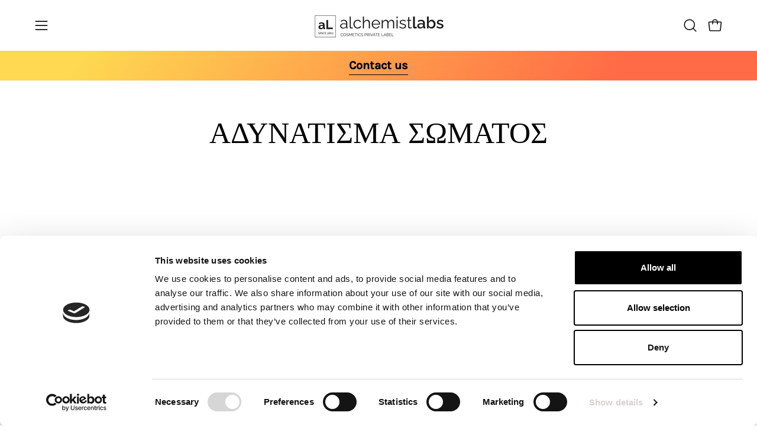

--- FILE ---
content_type: text/html; charset=utf-8
request_url: https://www.thealchemistlabs.com/el/collections/slimming
body_size: 31144
content:
<!doctype html>
<html class="no-js no-touch page-loading" lang="el">
<head>  <meta charset="utf-8">
  <meta http-equiv='X-UA-Compatible' content='IE=edge'>
  <meta name="viewport" content="width=device-width, height=device-height, initial-scale=1.0, minimum-scale=1.0">
  <link rel="canonical" href="https://www.thealchemistlabs.com/el/collections/slimming" />
  <link rel="preconnect" href="https://cdn.shopify.com" crossorigin>
  <link rel="preconnect" href="https://fonts.shopify.com" crossorigin>
  <link rel="preconnect" href="https://monorail-edge.shopifysvc.com" crossorigin>
<script id="Cookiebot" src="https://consent.cookiebot.com/uc.js" data-cbid="b034c709-45e7-48a1-a5d2-4761e545f016"  type="text/javascript"></script>
  <link href="//www.thealchemistlabs.com/cdn/shop/t/13/assets/theme.css?v=159305846332197957921759309395" as="style" rel="preload">
  <link href="//www.thealchemistlabs.com/cdn/shop/t/13/assets/vendor.js?v=164905933048751944601724673854" as="script" rel="preload">
  <link href="//www.thealchemistlabs.com/cdn/shop/t/13/assets/theme.js?v=19844330558883095111724673854" as="script" rel="preload">

  <link rel="preload" as="image" href="//www.thealchemistlabs.com/cdn/shop/t/13/assets/loading.svg?v=91665432863842511931724673854"><style data-shopify>.no-js.page-loading .loading-overlay,
  html:not(.page-loading) .loading-overlay { opacity: 0; visibility: hidden; pointer-events: none; animation: fadeOut 1s ease; transition: visibility 0s linear 1s; }

  .loading-overlay { position: fixed; top: 0; left: 0; z-index: 99999; width: 100vw; height: 100vh; display: flex; align-items: center; justify-content: center; background: var(--COLOR-BLACK-WHITE); }</style><style data-shopify>.loader__image__holder { position: absolute; top: 0; left: 0; width: 100%; height: 100%; font-size: 0; display: none; align-items: center; justify-content: center; animation: pulse-loading 2s infinite ease-in-out; }
    .loading-image .loader__image__holder { display: flex; }
    .loader__image { max-width: 150px; height: auto; object-fit: contain; }
    .loading-image .loader__image--fallback { width: 150px; height: 150px; max-width: 150px; background: var(--loading-svg) no-repeat center center/contain; filter: invert(1); }</style><script>
    const loadingAppearance = "once";
    const loaded = sessionStorage.getItem('loaded');

    if (loadingAppearance === 'once') {
      if (loaded === null) {
        sessionStorage.setItem('loaded', true);
        document.documentElement.classList.add('loading-image');
      }
    } else {
      document.documentElement.classList.add('loading-image');
    }
  </script>
  <title>ΑΔΥΝΑΤΙΣΜΑ ΣΩΜΑΤΟΣ &ndash; Alchemist Labs</title><meta name="description" content="Κυτταρίτιδα: Αιτίες και θεραπεία Καταρχήν, κάθε απώλεια βάρους θα πρέπει να γίνεται με αργό και σταθερό τρόπο, ώστε να μειώνεται σταδιακά η λιπώδης κυτταρική μάζα, ενώ οι αυξομειώσεις βάρους δεν βοηθούν καθόλου τη σίγουρη αντιμετώπισή του. Η διατροφή μας πρέπει να είναι μέτρια σε κορεσμένα λιπαρά, όπως τηγανητά, μαργαρ"><link rel="preload" as="font" href="//www.thealchemistlabs.com/cdn/fonts/ovo/ovo_n4.cbcdfe6a371e62394cce345894111238d5c755fe.woff2" type="font/woff2" crossorigin>

<meta property="og:site_name" content="Alchemist Labs">
<meta property="og:url" content="https://www.thealchemistlabs.com/el/collections/slimming">
<meta property="og:title" content="ΑΔΥΝΑΤΙΣΜΑ ΣΩΜΑΤΟΣ">
<meta property="og:type" content="product.group">
<meta property="og:description" content="Κυτταρίτιδα: Αιτίες και θεραπεία Καταρχήν, κάθε απώλεια βάρους θα πρέπει να γίνεται με αργό και σταθερό τρόπο, ώστε να μειώνεται σταδιακά η λιπώδης κυτταρική μάζα, ενώ οι αυξομειώσεις βάρους δεν βοηθούν καθόλου τη σίγουρη αντιμετώπισή του. Η διατροφή μας πρέπει να είναι μέτρια σε κορεσμένα λιπαρά, όπως τηγανητά, μαργαρ"><meta name="twitter:card" content="summary_large_image">
<meta name="twitter:title" content="ΑΔΥΝΑΤΙΣΜΑ ΣΩΜΑΤΟΣ">
<meta name="twitter:description" content="Κυτταρίτιδα: Αιτίες και θεραπεία Καταρχήν, κάθε απώλεια βάρους θα πρέπει να γίνεται με αργό και σταθερό τρόπο, ώστε να μειώνεται σταδιακά η λιπώδης κυτταρική μάζα, ενώ οι αυξομειώσεις βάρους δεν βοηθούν καθόλου τη σίγουρη αντιμετώπισή του. Η διατροφή μας πρέπει να είναι μέτρια σε κορεσμένα λιπαρά, όπως τηγανητά, μαργαρ"><style data-shopify>@font-face {
  font-family: Ovo;
  font-weight: 400;
  font-style: normal;
  font-display: swap;
  src: url("//www.thealchemistlabs.com/cdn/fonts/ovo/ovo_n4.cbcdfe6a371e62394cce345894111238d5c755fe.woff2") format("woff2"),
       url("//www.thealchemistlabs.com/cdn/fonts/ovo/ovo_n4.45d7366896f09aaf8686b8a5de287b8fbe74e5ee.woff") format("woff");
}


@font-face {
  font-family: Karla;
  font-weight: 400;
  font-style: normal;
  font-display: swap;
  src: url("//www.thealchemistlabs.com/cdn/fonts/karla/karla_n4.40497e07df527e6a50e58fb17ef1950c72f3e32c.woff2") format("woff2"),
       url("//www.thealchemistlabs.com/cdn/fonts/karla/karla_n4.e9f6f9de321061073c6bfe03c28976ba8ce6ee18.woff") format("woff");
}

















  @font-face {
  font-family: Karla;
  font-weight: 500;
  font-style: normal;
  font-display: swap;
  src: url("//www.thealchemistlabs.com/cdn/fonts/karla/karla_n5.0f2c50ba88af8c39d2756f2fc9dfccf18f808828.woff2") format("woff2"),
       url("//www.thealchemistlabs.com/cdn/fonts/karla/karla_n5.88d3e57f788ee4a41fa11fc99b9881ce077acdc2.woff") format("woff");
}


:root {--COLOR-PRIMARY-OPPOSITE: #ffffff;
  --COLOR-PRIMARY-OPPOSITE-ALPHA-20: rgba(255, 255, 255, 0.2);
  --COLOR-PRIMARY-LIGHTEN-DARKEN-ALPHA-20: rgba(74, 74, 72, 0.2);
  --COLOR-PRIMARY-LIGHTEN-DARKEN-ALPHA-30: rgba(74, 74, 72, 0.3);

  --PRIMARY-BUTTONS-COLOR-BG: #30302f;
  --PRIMARY-BUTTONS-COLOR-TEXT: #ffffff;
  --PRIMARY-BUTTONS-COLOR-TEXT-ALPHA-10: rgba(255, 255, 255, 0.1);
  --PRIMARY-BUTTONS-COLOR-BORDER: #30302f;

  --PRIMARY-BUTTONS-COLOR-LIGHTEN-DARKEN: #4a4a48;

  --PRIMARY-BUTTONS-COLOR-ALPHA-05: rgba(48, 48, 47, 0.05);
  --PRIMARY-BUTTONS-COLOR-ALPHA-10: rgba(48, 48, 47, 0.1);
  --PRIMARY-BUTTONS-COLOR-ALPHA-50: rgba(48, 48, 47, 0.5);--COLOR-SECONDARY-OPPOSITE: #000000;
  --COLOR-SECONDARY-OPPOSITE-ALPHA-20: rgba(0, 0, 0, 0.2);
  --COLOR-SECONDARY-LIGHTEN-DARKEN-ALPHA-20: rgba(230, 230, 230, 0.2);
  --COLOR-SECONDARY-LIGHTEN-DARKEN-ALPHA-30: rgba(230, 230, 230, 0.3);

  --SECONDARY-BUTTONS-COLOR-BG: #ffffff;
  --SECONDARY-BUTTONS-COLOR-TEXT: #000000;
  --SECONDARY-BUTTONS-COLOR-TEXT-ALPHA-10: rgba(0, 0, 0, 0.1);
  --SECONDARY-BUTTONS-COLOR-BORDER: #ffffff;

  --SECONDARY-BUTTONS-COLOR-ALPHA-05: rgba(255, 255, 255, 0.05);
  --SECONDARY-BUTTONS-COLOR-ALPHA-10: rgba(255, 255, 255, 0.1);
  --SECONDARY-BUTTONS-COLOR-ALPHA-50: rgba(255, 255, 255, 0.5);--OUTLINE-BUTTONS-PRIMARY-BG: transparent;
  --OUTLINE-BUTTONS-PRIMARY-TEXT: #30302f;
  --OUTLINE-BUTTONS-PRIMARY-TEXT-ALPHA-10: rgba(48, 48, 47, 0.1);
  --OUTLINE-BUTTONS-PRIMARY-BORDER: #30302f;
  --OUTLINE-BUTTONS-PRIMARY-BG-HOVER: rgba(74, 74, 72, 0.2);

  --OUTLINE-BUTTONS-SECONDARY-BG: transparent;
  --OUTLINE-BUTTONS-SECONDARY-TEXT: #ffffff;
  --OUTLINE-BUTTONS-SECONDARY-TEXT-ALPHA-10: rgba(255, 255, 255, 0.1);
  --OUTLINE-BUTTONS-SECONDARY-BORDER: #ffffff;
  --OUTLINE-BUTTONS-SECONDARY-BG-HOVER: rgba(230, 230, 230, 0.2);

  --OUTLINE-BUTTONS-WHITE-BG: transparent;
  --OUTLINE-BUTTONS-WHITE-TEXT: #ffffff;
  --OUTLINE-BUTTONS-WHITE-TEXT-ALPHA-10: rgba(255, 255, 255, 0.1);
  --OUTLINE-BUTTONS-WHITE-BORDER: #ffffff;

  --OUTLINE-BUTTONS-BLACK-BG: transparent;
  --OUTLINE-BUTTONS-BLACK-TEXT: #000000;
  --OUTLINE-BUTTONS-BLACK-TEXT-ALPHA-10: rgba(0, 0, 0, 0.1);
  --OUTLINE-BUTTONS-BLACK-BORDER: #000000;--OUTLINE-SOLID-BUTTONS-PRIMARY-BG: #30302f;
  --OUTLINE-SOLID-BUTTONS-PRIMARY-TEXT: #ffffff;
  --OUTLINE-SOLID-BUTTONS-PRIMARY-TEXT-ALPHA-10: rgba(255, 255, 255, 0.1);
  --OUTLINE-SOLID-BUTTONS-PRIMARY-BORDER: #ffffff;
  --OUTLINE-SOLID-BUTTONS-PRIMARY-BG-HOVER: rgba(255, 255, 255, 0.2);

  --OUTLINE-SOLID-BUTTONS-SECONDARY-BG: #ffffff;
  --OUTLINE-SOLID-BUTTONS-SECONDARY-TEXT: #000000;
  --OUTLINE-SOLID-BUTTONS-SECONDARY-TEXT-ALPHA-10: rgba(0, 0, 0, 0.1);
  --OUTLINE-SOLID-BUTTONS-SECONDARY-BORDER: #000000;
  --OUTLINE-SOLID-BUTTONS-SECONDARY-BG-HOVER: rgba(0, 0, 0, 0.2);

  --OUTLINE-SOLID-BUTTONS-WHITE-BG: #ffffff;
  --OUTLINE-SOLID-BUTTONS-WHITE-TEXT: #000000;
  --OUTLINE-SOLID-BUTTONS-WHITE-TEXT-ALPHA-10: rgba(0, 0, 0, 0.1);
  --OUTLINE-SOLID-BUTTONS-WHITE-BORDER: #000000;

  --OUTLINE-SOLID-BUTTONS-BLACK-BG: #000000;
  --OUTLINE-SOLID-BUTTONS-BLACK-TEXT: #ffffff;
  --OUTLINE-SOLID-BUTTONS-BLACK-TEXT-ALPHA-10: rgba(255, 255, 255, 0.1);
  --OUTLINE-SOLID-BUTTONS-BLACK-BORDER: #ffffff;--COLOR-HEADING: #0d0d0d;
  --COLOR-TEXT: #0d0d0d;
  --COLOR-TEXT-DARKEN: #000000;
  --COLOR-TEXT-LIGHTEN: #404040;
  --COLOR-TEXT-ALPHA-5: rgba(13, 13, 13, 0.05);
  --COLOR-TEXT-ALPHA-8: rgba(13, 13, 13, 0.08);
  --COLOR-TEXT-ALPHA-10: rgba(13, 13, 13, 0.1);
  --COLOR-TEXT-ALPHA-15: rgba(13, 13, 13, 0.15);
  --COLOR-TEXT-ALPHA-20: rgba(13, 13, 13, 0.2);
  --COLOR-TEXT-ALPHA-25: rgba(13, 13, 13, 0.25);
  --COLOR-TEXT-ALPHA-50: rgba(13, 13, 13, 0.5);
  --COLOR-TEXT-ALPHA-60: rgba(13, 13, 13, 0.6);
  --COLOR-TEXT-ALPHA-85: rgba(13, 13, 13, 0.85);

  --COLOR-BG: #ffffff;
  --COLOR-BG-ALPHA-25: rgba(255, 255, 255, 0.25);
  --COLOR-BG-ALPHA-35: rgba(255, 255, 255, 0.35);
  --COLOR-BG-ALPHA-60: rgba(255, 255, 255, 0.6);
  --COLOR-BG-ALPHA-65: rgba(255, 255, 255, 0.65);
  --COLOR-BG-ALPHA-85: rgba(255, 255, 255, 0.85);
  --COLOR-BG-DARKEN: #e6e6e6;
  --COLOR-BG-LIGHTEN-DARKEN: #e6e6e6;
  --COLOR-BG-LIGHTEN-DARKEN-SHIMMER-BG: #fafafa;
  --COLOR-BG-LIGHTEN-DARKEN-SHIMMER-EFFECT: #f5f5f5;
  --COLOR-BG-LIGHTEN-DARKEN-SHIMMER-ENHANCEMENT: #000000;
  --COLOR-BG-LIGHTEN-DARKEN-FOREGROUND: #f7f7f7;
  --COLOR-BG-LIGHTEN-DARKEN-HIGHLIGHT: #f5f4f1;
  --COLOR-BG-LIGHTEN-DARKEN-SEARCH-LOADER: #cccccc;
  --COLOR-BG-LIGHTEN-DARKEN-SEARCH-LOADER-LINE: #e6e6e6;
  --COLOR-BG-LIGHTEN-DARKEN-2: #cdcdcd;
  --COLOR-BG-LIGHTEN-DARKEN-3: #c0c0c0;
  --COLOR-BG-LIGHTEN-DARKEN-4: #b3b3b3;
  --COLOR-BG-LIGHTEN-DARKEN-5: #a6a6a6;
  --COLOR-BG-LIGHTEN-DARKEN-6: #9a9a9a;
  --COLOR-BG-LIGHTEN-DARKEN-CONTRAST: #b3b3b3;
  --COLOR-BG-LIGHTEN-DARKEN-CONTRAST-2: #a6a6a6;
  --COLOR-BG-LIGHTEN-DARKEN-CONTRAST-3: #999999;
  --COLOR-BG-LIGHTEN-DARKEN-CONTRAST-4: #8c8c8c;
  --COLOR-BG-LIGHTEN-DARKEN-CONTRAST-5: #808080;
  --COLOR-BG-LIGHTEN-DARKEN-CONTRAST-6: #737373;

  --COLOR-BG-SECONDARY: #f5f4f1;
  --COLOR-BG-SECONDARY-LIGHTEN-DARKEN: #e0ddd3;
  --COLOR-BG-SECONDARY-LIGHTEN-DARKEN-CONTRAST: #877d60;

  --COLOR-INPUT-BG: #ffffff;

  --COLOR-ACCENT: #ed810d;
  --COLOR-ACCENT-TEXT: #fff;

  --COLOR-BORDER: #ededed;
  --COLOR-BORDER-ALPHA-15: rgba(237, 237, 237, 0.15);
  --COLOR-BORDER-ALPHA-30: rgba(237, 237, 237, 0.3);
  --COLOR-BORDER-ALPHA-50: rgba(237, 237, 237, 0.5);
  --COLOR-BORDER-ALPHA-65: rgba(237, 237, 237, 0.65);
  --COLOR-BORDER-LIGHTEN-DARKEN: #a1a1a1;
  --COLOR-BORDER-HAIRLINE: #f7f7f7;

  --COLOR-SALE-BG: #ed810d;
  --COLOR-SALE-TEXT: #ffffff;
  --COLOR-CUSTOM-BG: #ed810d;
  --COLOR-CUSTOM-TEXT: #000000;
  --COLOR-SOLD-BG: #0d0d0d;
  --COLOR-SOLD-TEXT: #ffffff;
  --COLOR-SAVING-BG: #ed512a;
  --COLOR-SAVING-TEXT: #ffffff;

  --COLOR-WHITE-BLACK: fff;
  --COLOR-BLACK-WHITE: #000;
  --COLOR-BLACK-WHITE-ALPHA-25: rgba(0, 0, 0, 0.25);
  --COLOR-BLACK-WHITE-ALPHA-34: rgba(0, 0, 0, 0.34);
  --COLOR-BG-OVERLAY: rgba(255, 255, 255, 0.5);--COLOR-DISABLED-GREY: rgba(13, 13, 13, 0.05);
  --COLOR-DISABLED-GREY-DARKEN: rgba(13, 13, 13, 0.45);
  --COLOR-ERROR: #D02E2E;
  --COLOR-ERROR-BG: #f3cbcb;
  --COLOR-SUCCESS: #56AD6A;
  --COLOR-SUCCESS-BG: #ECFEF0;
  --COLOR-WARN: #ECBD5E;
  --COLOR-TRANSPARENT: rgba(255, 255, 255, 0);

  --COLOR-WHITE: #ffffff;
  --COLOR-WHITE-DARKEN: #f2f2f2;
  --COLOR-WHITE-ALPHA-10: rgba(255, 255, 255, 0.1);
  --COLOR-WHITE-ALPHA-20: rgba(255, 255, 255, 0.2);
  --COLOR-WHITE-ALPHA-25: rgba(255, 255, 255, 0.25);
  --COLOR-WHITE-ALPHA-50: rgba(255, 255, 255, 0.5);
  --COLOR-WHITE-ALPHA-60: rgba(255, 255, 255, 0.6);
  --COLOR-BLACK: #000000;
  --COLOR-BLACK-LIGHTEN: #1a1a1a;
  --COLOR-BLACK-ALPHA-10: rgba(0, 0, 0, 0.1);
  --COLOR-BLACK-ALPHA-20: rgba(0, 0, 0, 0.2);
  --COLOR-BLACK-ALPHA-25: rgba(0, 0, 0, 0.25);
  --COLOR-BLACK-ALPHA-50: rgba(0, 0, 0, 0.5);
  --COLOR-BLACK-ALPHA-60: rgba(0, 0, 0, 0.6);--FONT-STACK-BODY: "New York", Iowan Old Style, Apple Garamond, Baskerville, Times New Roman, Droid Serif, Times, Source Serif Pro, serif, Apple Color Emoji, Segoe UI Emoji, Segoe UI Symbol;
  --FONT-STYLE-BODY: normal;
  --FONT-STYLE-BODY-ITALIC: italic;
  --FONT-ADJUST-BODY: 1.15;

  --FONT-WEIGHT-BODY: 400;
  --FONT-WEIGHT-BODY-LIGHT: 300;
  --FONT-WEIGHT-BODY-MEDIUM: 500;
  --FONT-WEIGHT-BODY-BOLD: 700;

  --FONT-STACK-HEADING: Ovo, serif;
  --FONT-STYLE-HEADING: normal;
  --FONT-STYLE-HEADING-ITALIC: italic;
  --FONT-ADJUST-HEADING: 1.25;

  --FONT-WEIGHT-HEADING: 400;
  --FONT-WEIGHT-HEADING-LIGHT: 300;
  --FONT-WEIGHT-HEADING-MEDIUM: 500;
  --FONT-WEIGHT-HEADING-BOLD: 600;

  --FONT-STACK-NAV: Ovo, serif;
  --FONT-STYLE-NAV: normal;
  --FONT-STYLE-NAV-ITALIC: italic;
  --FONT-ADJUST-NAV: 0.95;
  --FONT-ADJUST-NAV-TOP-LEVEL: 0.8;

  --FONT-WEIGHT-NAV: 400;
  --FONT-WEIGHT-NAV-LIGHT: 300;
  --FONT-WEIGHT-NAV-MEDIUM: 500;
  --FONT-WEIGHT-NAV-BOLD: 600;

  --FONT-ADJUST-PRODUCT-GRID: 1.0;

  --FONT-STACK-BUTTON: "New York", Iowan Old Style, Apple Garamond, Baskerville, Times New Roman, Droid Serif, Times, Source Serif Pro, serif, Apple Color Emoji, Segoe UI Emoji, Segoe UI Symbol;
  --FONT-STYLE-BUTTON: normal;
  --FONT-STYLE-BUTTON-ITALIC: italic;
  --FONT-ADJUST-BUTTON: 1.0;

  --FONT-WEIGHT-BUTTON: 400;
  --FONT-WEIGHT-BUTTON-MEDIUM: 500;
  --FONT-WEIGHT-BUTTON-BOLD: 600;

  --FONT-STACK-SUBHEADING: Karla, sans-serif;
  --FONT-STYLE-SUBHEADING: normal;
  --FONT-ADJUST-SUBHEADING: 0.95;

  --FONT-WEIGHT-SUBHEADING: 400;
  --FONT-WEIGHT-SUBHEADING-BOLD: 500;

  --FONT-STACK-LABEL: "New York", Iowan Old Style, Apple Garamond, Baskerville, Times New Roman, Droid Serif, Times, Source Serif Pro, serif, Apple Color Emoji, Segoe UI Emoji, Segoe UI Symbol;
  --FONT-STYLE-LABEL: normal;
  --FONT-ADJUST-LABEL: 0.65;

  --FONT-WEIGHT-LABEL: 600;

  --LETTER-SPACING-NAV: 0.05em;
  --LETTER-SPACING-SUBHEADING: 0.0em;
  --LETTER-SPACING-BUTTON: 0.025em;
  --LETTER-SPACING-LABEL: 0.05em;

  --BUTTON-TEXT-CAPS: uppercase;
  --HEADING-TEXT-CAPS: none;
  --SUBHEADING-TEXT-CAPS: none;
  --LABEL-TEXT-CAPS: uppercase;--FONT-SIZE-INPUT: 1.15rem;--RADIUS: 30px;
  --RADIUS-SMALL: 22px;
  --RADIUS-TINY: 14px;
  --RADIUS-BADGE: 3px;
  --RADIUS-CHECKBOX: 4px;
  --RADIUS-TEXTAREA: 8px;--PRODUCT-MEDIA-PADDING-TOP: 130.0%;--BORDER-WIDTH: 1px;--STROKE-WIDTH: 12px;--SITE-WIDTH: 1440px;
  --SITE-WIDTH-NARROW: 840px;--COLOR-UPSELLS-BG: #fff7f2;
  --COLOR-UPSELLS-TEXT: #0B0B0B;
  --COLOR-UPSELLS-TEXT-LIGHTEN: #3e3e3e;
  --COLOR-UPSELLS-DISABLED-GREY-DARKEN: rgba(11, 11, 11, 0.45);
  --UPSELLS-HEIGHT: 100px;
  --UPSELLS-IMAGE-WIDTH: 20%;--ICON-ARROW-RIGHT: url( "//www.thealchemistlabs.com/cdn/shop/t/13/assets/icon-arrow-right.svg?v=99859212757265680021724673854" );--loading-svg: url( "//www.thealchemistlabs.com/cdn/shop/t/13/assets/loading.svg?v=91665432863842511931724673854" );
  --icon-check: url( "//www.thealchemistlabs.com/cdn/shop/t/13/assets/icon-check.svg?v=175316081881880408121724673854" );
  --icon-check-swatch: url( "//www.thealchemistlabs.com/cdn/shop/t/13/assets/icon-check-swatch.svg?v=131897745589030387781724673854" );
  --icon-zoom-in: url( "//www.thealchemistlabs.com/cdn/shop/t/13/assets/icon-zoom-in.svg?v=157433013461716915331724673854" );
  --icon-zoom-out: url( "//www.thealchemistlabs.com/cdn/shop/t/13/assets/icon-zoom-out.svg?v=164909107869959372931724673854" );--collection-sticky-bar-height: 0px;
  --collection-image-padding-top: 60%;

  --drawer-width: 400px;
  --drawer-transition: transform 0.4s cubic-bezier(0.46, 0.01, 0.32, 1);--gutter: 60px;
  --gutter-mobile: 20px;
  --grid-gutter: 20px;
  --grid-gutter-mobile: 35px;--inner: 20px;
  --inner-tablet: 18px;
  --inner-mobile: 16px;--grid: repeat(4, minmax(0, 1fr));
  --grid-tablet: repeat(3, minmax(0, 1fr));
  --grid-mobile: repeat(2, minmax(0, 1fr));
  --megamenu-grid: repeat(4, minmax(0, 1fr));
  --grid-row: 1 / span 4;--scrollbar-width: 0px;--overlay: #000;
  --overlay-opacity: 1;--swatch-width: 38px;
  --swatch-height: 26px;
  --swatch-size: 32px;
  --swatch-size-mobile: 30px;

  
  --move-offset: 20px;

  
  --autoplay-speed: 2200ms;

  

    --filter-bg: none;
    --product-filter-bg: none;}</style><link href="//www.thealchemistlabs.com/cdn/shop/t/13/assets/theme.css?v=159305846332197957921759309395" rel="stylesheet" type="text/css" media="all" /><script type="text/javascript">
    if (window.MSInputMethodContext && document.documentMode) {
      var scripts = document.getElementsByTagName('script')[0];
      var polyfill = document.createElement("script");
      polyfill.defer = true;
      polyfill.src = "//www.thealchemistlabs.com/cdn/shop/t/13/assets/ie11.js?v=164037955086922138091724673854";

      scripts.parentNode.insertBefore(polyfill, scripts);

      document.documentElement.classList.add('ie11');
    } else {
      document.documentElement.className = document.documentElement.className.replace('no-js', 'js');
    }

    let root = '/el';
    if (root[root.length - 1] !== '/') {
      root = `${root}/`;
    }

    window.theme = {
      routes: {
        root: root,
        cart_url: "\/el\/cart",
        cart_add_url: "\/el\/cart\/add",
        cart_change_url: "\/el\/cart\/change",
        shop_url: "https:\/\/www.thealchemistlabs.com",
        searchUrl: '/el/search',
        predictiveSearchUrl: '/el/search/suggest',
        product_recommendations_url: "\/el\/recommendations\/products"
      },
      assets: {
        photoswipe: '//www.thealchemistlabs.com/cdn/shop/t/13/assets/photoswipe.js?v=162613001030112971491724673854',
        smoothscroll: '//www.thealchemistlabs.com/cdn/shop/t/13/assets/smoothscroll.js?v=37906625415260927261724673854',
        no_image: "//www.thealchemistlabs.com/cdn/shopifycloud/storefront/assets/no-image-2048-a2addb12_1024x.gif",
        swatches: '//www.thealchemistlabs.com/cdn/shop/t/13/assets/swatches.json?v=108341084980828767351724673854',
        base: "//www.thealchemistlabs.com/cdn/shop/t/13/assets/"
      },
      strings: {
        add_to_cart: "Add to Cart",
        cart_acceptance_error: "You must accept our terms and conditions.",
        cart_empty: "Your cart is currently empty.",
        cart_price: "Price",
        cart_quantity: "Quantity",
        cart_items_one: "{{ count }} item",
        cart_items_many: "{{ count }} items",
        cart_title: "Cart",
        cart_total: "Total",
        continue_shopping: "Continue Shopping",
        free: "Free",
        limit_error: "Sorry, looks like we don\u0026#39;t have enough of this product.",
        preorder: "Pre-Order",
        remove: "Remove",
        sale_badge_text: "Sale",
        saving_badge: "Save {{ discount }}",
        saving_up_to_badge: "Save up to {{ discount }}",
        sold_out: "Sold Out",
        subscription: "Subscription",
        unavailable: "Unavailable",
        unit_price_label: "Unit price",
        unit_price_separator: "per",
        zero_qty_error: "Quantity must be greater than 0.",
        delete_confirm: "Are you sure you wish to delete this address?",
        newsletter_product_availability: "Notify Me When It’s Available"
      },
      icons: {
        plus: '<svg aria-hidden="true" focusable="false" role="presentation" class="icon icon-toggle-plus" viewBox="0 0 192 192"><path d="M30 96h132M96 30v132" stroke="currentColor" stroke-linecap="round" stroke-linejoin="round"/></svg>',
        minus: '<svg aria-hidden="true" focusable="false" role="presentation" class="icon icon-toggle-minus" viewBox="0 0 192 192"><path d="M30 96h132" stroke="currentColor" stroke-linecap="round" stroke-linejoin="round"/></svg>',
        close: '<svg aria-hidden="true" focusable="false" role="presentation" class="icon icon-close" viewBox="0 0 192 192"><path d="M150 42 42 150M150 150 42 42" stroke="currentColor" stroke-linecap="round" stroke-linejoin="round"/></svg>'
      },
      settings: {
        animationsEnabled: true,
        cartType: "drawer",
        enableAcceptTerms: false,
        enableInfinityScroll: false,
        enablePaymentButton: true,
        gridImageSize: "contain",
        gridImageAspectRatio: 1.3,
        mobileMenuBehaviour: "link",
        productGridHover: "image",
        savingBadgeType: "percentage",
        showSaleBadge: true,
        showSoldBadge: true,
        showSavingBadge: true,
        quickBuy: "quick_buy",
        suggestArticles: false,
        suggestCollections: true,
        suggestProducts: true,
        suggestPages: false,
        suggestionsResultsLimit: 5,
        currency_code_enable: false,
        hideInventoryCount: true,
        colorSwatchesType: "theme"
      },
      sizes: {
        mobile: 480,
        small: 768,
        large: 1024,
        widescreen: 1440
      },
      moneyFormat: "€{{amount_with_comma_separator}}",
      moneyWithCurrencyFormat: "€{{amount_with_comma_separator}} EUR",
      subtotal: 0,
      info: {
        name: 'Palo Alto'
      },
      version: '5.8.0'
    };
    window.PaloAlto = window.PaloAlto || {};
    window.slate = window.slate || {};
    window.isHeaderTransparent = false;
    window.stickyHeaderHeight = 60;
    window.lastWindowWidth = window.innerWidth || document.documentElement.clientWidth;
  </script><script src="//www.thealchemistlabs.com/cdn/shop/t/13/assets/vendor.js?v=164905933048751944601724673854" defer="defer"></script>
  <script src="//www.thealchemistlabs.com/cdn/shop/t/13/assets/theme.js?v=19844330558883095111724673854" defer="defer"></script><script>window.performance && window.performance.mark && window.performance.mark('shopify.content_for_header.start');</script><meta name="google-site-verification" content="Bx4A1WYEV8x3L3biPaWvmXZvde68pb5AO3T_fTeQyuU">
<meta id="shopify-digital-wallet" name="shopify-digital-wallet" content="/25221627994/digital_wallets/dialog">
<link rel="alternate" type="application/atom+xml" title="Feed" href="/el/collections/slimming.atom" />
<link rel="alternate" hreflang="x-default" href="https://www.thealchemistlabs.com/collections/slimming">
<link rel="alternate" hreflang="el" href="https://www.thealchemistlabs.com/el/collections/slimming">
<link rel="alternate" type="application/json+oembed" href="https://www.thealchemistlabs.com/el/collections/slimming.oembed">
<script async="async" src="/checkouts/internal/preloads.js?locale=el-GR"></script>
<script id="shopify-features" type="application/json">{"accessToken":"00f7e46815c295e2d8d9d3ddee28cc56","betas":["rich-media-storefront-analytics"],"domain":"www.thealchemistlabs.com","predictiveSearch":true,"shopId":25221627994,"locale":"el"}</script>
<script>var Shopify = Shopify || {};
Shopify.shop = "alchemist-labs.myshopify.com";
Shopify.locale = "el";
Shopify.currency = {"active":"EUR","rate":"1.0"};
Shopify.country = "GR";
Shopify.theme = {"name":"Palo Alto - TC","id":170927554902,"schema_name":"Palo Alto","schema_version":"5.8.0","theme_store_id":777,"role":"main"};
Shopify.theme.handle = "null";
Shopify.theme.style = {"id":null,"handle":null};
Shopify.cdnHost = "www.thealchemistlabs.com/cdn";
Shopify.routes = Shopify.routes || {};
Shopify.routes.root = "/el/";</script>
<script type="module">!function(o){(o.Shopify=o.Shopify||{}).modules=!0}(window);</script>
<script>!function(o){function n(){var o=[];function n(){o.push(Array.prototype.slice.apply(arguments))}return n.q=o,n}var t=o.Shopify=o.Shopify||{};t.loadFeatures=n(),t.autoloadFeatures=n()}(window);</script>
<script id="shop-js-analytics" type="application/json">{"pageType":"collection"}</script>
<script defer="defer" async type="module" src="//www.thealchemistlabs.com/cdn/shopifycloud/shop-js/modules/v2/client.init-shop-cart-sync_CnQIuAtC.el.esm.js"></script>
<script defer="defer" async type="module" src="//www.thealchemistlabs.com/cdn/shopifycloud/shop-js/modules/v2/chunk.common_woZMEOEy.esm.js"></script>
<script type="module">
  await import("//www.thealchemistlabs.com/cdn/shopifycloud/shop-js/modules/v2/client.init-shop-cart-sync_CnQIuAtC.el.esm.js");
await import("//www.thealchemistlabs.com/cdn/shopifycloud/shop-js/modules/v2/chunk.common_woZMEOEy.esm.js");

  window.Shopify.SignInWithShop?.initShopCartSync?.({"fedCMEnabled":true,"windoidEnabled":true});

</script>
<script>(function() {
  var isLoaded = false;
  function asyncLoad() {
    if (isLoaded) return;
    isLoaded = true;
    var urls = ["https:\/\/call.chatra.io\/shopify?chatraId=FPxRnKnKae5TFcDzB\u0026shop=alchemist-labs.myshopify.com","\/\/shopify.privy.com\/widget.js?shop=alchemist-labs.myshopify.com","https:\/\/cdn.hextom.com\/js\/eventpromotionbar.js?shop=alchemist-labs.myshopify.com","https:\/\/omnisnippet1.com\/platforms\/shopify.js?source=scriptTag\u0026v=2025-05-15T06\u0026shop=alchemist-labs.myshopify.com"];
    for (var i = 0; i < urls.length; i++) {
      var s = document.createElement('script');
      s.type = 'text/javascript';
      s.async = true;
      s.src = urls[i];
      var x = document.getElementsByTagName('script')[0];
      x.parentNode.insertBefore(s, x);
    }
  };
  if(window.attachEvent) {
    window.attachEvent('onload', asyncLoad);
  } else {
    window.addEventListener('load', asyncLoad, false);
  }
})();</script>
<script id="__st">var __st={"a":25221627994,"offset":7200,"reqid":"5f3a12da-dba5-4dd8-8e96-28ca9b815828-1763526693","pageurl":"www.thealchemistlabs.com\/el\/collections\/slimming","u":"d15ce08b50d1","p":"collection","rtyp":"collection","rid":218850230435};</script>
<script>window.ShopifyPaypalV4VisibilityTracking = true;</script>
<script id="captcha-bootstrap">!function(){'use strict';const t='contact',e='account',n='new_comment',o=[[t,t],['blogs',n],['comments',n],[t,'customer']],c=[[e,'customer_login'],[e,'guest_login'],[e,'recover_customer_password'],[e,'create_customer']],r=t=>t.map((([t,e])=>`form[action*='/${t}']:not([data-nocaptcha='true']) input[name='form_type'][value='${e}']`)).join(','),a=t=>()=>t?[...document.querySelectorAll(t)].map((t=>t.form)):[];function s(){const t=[...o],e=r(t);return a(e)}const i='password',u='form_key',d=['recaptcha-v3-token','g-recaptcha-response','h-captcha-response',i],f=()=>{try{return window.sessionStorage}catch{return}},m='__shopify_v',_=t=>t.elements[u];function p(t,e,n=!1){try{const o=window.sessionStorage,c=JSON.parse(o.getItem(e)),{data:r}=function(t){const{data:e,action:n}=t;return t[m]||n?{data:e,action:n}:{data:t,action:n}}(c);for(const[e,n]of Object.entries(r))t.elements[e]&&(t.elements[e].value=n);n&&o.removeItem(e)}catch(o){console.error('form repopulation failed',{error:o})}}const l='form_type',E='cptcha';function T(t){t.dataset[E]=!0}const w=window,h=w.document,L='Shopify',v='ce_forms',y='captcha';let A=!1;((t,e)=>{const n=(g='f06e6c50-85a8-45c8-87d0-21a2b65856fe',I='https://cdn.shopify.com/shopifycloud/storefront-forms-hcaptcha/ce_storefront_forms_captcha_hcaptcha.v1.5.2.iife.js',D={infoText:'Προστατεύεται με το hCaptcha',privacyText:'Απόρρητο',termsText:'Όροι'},(t,e,n)=>{const o=w[L][v],c=o.bindForm;if(c)return c(t,g,e,D).then(n);var r;o.q.push([[t,g,e,D],n]),r=I,A||(h.body.append(Object.assign(h.createElement('script'),{id:'captcha-provider',async:!0,src:r})),A=!0)});var g,I,D;w[L]=w[L]||{},w[L][v]=w[L][v]||{},w[L][v].q=[],w[L][y]=w[L][y]||{},w[L][y].protect=function(t,e){n(t,void 0,e),T(t)},Object.freeze(w[L][y]),function(t,e,n,w,h,L){const[v,y,A,g]=function(t,e,n){const i=e?o:[],u=t?c:[],d=[...i,...u],f=r(d),m=r(i),_=r(d.filter((([t,e])=>n.includes(e))));return[a(f),a(m),a(_),s()]}(w,h,L),I=t=>{const e=t.target;return e instanceof HTMLFormElement?e:e&&e.form},D=t=>v().includes(t);t.addEventListener('submit',(t=>{const e=I(t);if(!e)return;const n=D(e)&&!e.dataset.hcaptchaBound&&!e.dataset.recaptchaBound,o=_(e),c=g().includes(e)&&(!o||!o.value);(n||c)&&t.preventDefault(),c&&!n&&(function(t){try{if(!f())return;!function(t){const e=f();if(!e)return;const n=_(t);if(!n)return;const o=n.value;o&&e.removeItem(o)}(t);const e=Array.from(Array(32),(()=>Math.random().toString(36)[2])).join('');!function(t,e){_(t)||t.append(Object.assign(document.createElement('input'),{type:'hidden',name:u})),t.elements[u].value=e}(t,e),function(t,e){const n=f();if(!n)return;const o=[...t.querySelectorAll(`input[type='${i}']`)].map((({name:t})=>t)),c=[...d,...o],r={};for(const[a,s]of new FormData(t).entries())c.includes(a)||(r[a]=s);n.setItem(e,JSON.stringify({[m]:1,action:t.action,data:r}))}(t,e)}catch(e){console.error('failed to persist form',e)}}(e),e.submit())}));const S=(t,e)=>{t&&!t.dataset[E]&&(n(t,e.some((e=>e===t))),T(t))};for(const o of['focusin','change'])t.addEventListener(o,(t=>{const e=I(t);D(e)&&S(e,y())}));const B=e.get('form_key'),M=e.get(l),P=B&&M;t.addEventListener('DOMContentLoaded',(()=>{const t=y();if(P)for(const e of t)e.elements[l].value===M&&p(e,B);[...new Set([...A(),...v().filter((t=>'true'===t.dataset.shopifyCaptcha))])].forEach((e=>S(e,t)))}))}(h,new URLSearchParams(w.location.search),n,t,e,['guest_login'])})(!0,!0)}();</script>
<script integrity="sha256-52AcMU7V7pcBOXWImdc/TAGTFKeNjmkeM1Pvks/DTgc=" data-source-attribution="shopify.loadfeatures" defer="defer" src="//www.thealchemistlabs.com/cdn/shopifycloud/storefront/assets/storefront/load_feature-81c60534.js" crossorigin="anonymous"></script>
<script data-source-attribution="shopify.dynamic_checkout.dynamic.init">var Shopify=Shopify||{};Shopify.PaymentButton=Shopify.PaymentButton||{isStorefrontPortableWallets:!0,init:function(){window.Shopify.PaymentButton.init=function(){};var t=document.createElement("script");t.src="https://www.thealchemistlabs.com/cdn/shopifycloud/portable-wallets/latest/portable-wallets.el.js",t.type="module",document.head.appendChild(t)}};
</script>
<script data-source-attribution="shopify.dynamic_checkout.buyer_consent">
  function portableWalletsHideBuyerConsent(e){var t=document.getElementById("shopify-buyer-consent"),n=document.getElementById("shopify-subscription-policy-button");t&&n&&(t.classList.add("hidden"),t.setAttribute("aria-hidden","true"),n.removeEventListener("click",e))}function portableWalletsShowBuyerConsent(e){var t=document.getElementById("shopify-buyer-consent"),n=document.getElementById("shopify-subscription-policy-button");t&&n&&(t.classList.remove("hidden"),t.removeAttribute("aria-hidden"),n.addEventListener("click",e))}window.Shopify?.PaymentButton&&(window.Shopify.PaymentButton.hideBuyerConsent=portableWalletsHideBuyerConsent,window.Shopify.PaymentButton.showBuyerConsent=portableWalletsShowBuyerConsent);
</script>
<script data-source-attribution="shopify.dynamic_checkout.cart.bootstrap">document.addEventListener("DOMContentLoaded",(function(){function t(){return document.querySelector("shopify-accelerated-checkout-cart, shopify-accelerated-checkout")}if(t())Shopify.PaymentButton.init();else{new MutationObserver((function(e,n){t()&&(Shopify.PaymentButton.init(),n.disconnect())})).observe(document.body,{childList:!0,subtree:!0})}}));
</script>

<script>window.performance && window.performance.mark && window.performance.mark('shopify.content_for_header.end');</script>
<!-- BEGIN app block: shopify://apps/chatway-live-chat-whatsapp/blocks/chatway/b98feb50-a1d2-42c7-be3b-c24d75144246 -->
<script
  type="text/javascript"
  async=""
  src="https://cdn.chatway.app/widget.js?id=NQKrzFHs1Xle&shop=alchemist-labs.myshopify.com"></script>



<!-- END app block --><link href="https://monorail-edge.shopifysvc.com" rel="dns-prefetch">
<script>(function(){if ("sendBeacon" in navigator && "performance" in window) {try {var session_token_from_headers = performance.getEntriesByType('navigation')[0].serverTiming.find(x => x.name == '_s').description;} catch {var session_token_from_headers = undefined;}var session_cookie_matches = document.cookie.match(/_shopify_s=([^;]*)/);var session_token_from_cookie = session_cookie_matches && session_cookie_matches.length === 2 ? session_cookie_matches[1] : "";var session_token = session_token_from_headers || session_token_from_cookie || "";function handle_abandonment_event(e) {var entries = performance.getEntries().filter(function(entry) {return /monorail-edge.shopifysvc.com/.test(entry.name);});if (!window.abandonment_tracked && entries.length === 0) {window.abandonment_tracked = true;var currentMs = Date.now();var navigation_start = performance.timing.navigationStart;var payload = {shop_id: 25221627994,url: window.location.href,navigation_start,duration: currentMs - navigation_start,session_token,page_type: "collection"};window.navigator.sendBeacon("https://monorail-edge.shopifysvc.com/v1/produce", JSON.stringify({schema_id: "online_store_buyer_site_abandonment/1.1",payload: payload,metadata: {event_created_at_ms: currentMs,event_sent_at_ms: currentMs}}));}}window.addEventListener('pagehide', handle_abandonment_event);}}());</script>
<script id="web-pixels-manager-setup">(function e(e,d,r,n,o){if(void 0===o&&(o={}),!Boolean(null===(a=null===(i=window.Shopify)||void 0===i?void 0:i.analytics)||void 0===a?void 0:a.replayQueue)){var i,a;window.Shopify=window.Shopify||{};var t=window.Shopify;t.analytics=t.analytics||{};var s=t.analytics;s.replayQueue=[],s.publish=function(e,d,r){return s.replayQueue.push([e,d,r]),!0};try{self.performance.mark("wpm:start")}catch(e){}var l=function(){var e={modern:/Edge?\/(1{2}[4-9]|1[2-9]\d|[2-9]\d{2}|\d{4,})\.\d+(\.\d+|)|Firefox\/(1{2}[4-9]|1[2-9]\d|[2-9]\d{2}|\d{4,})\.\d+(\.\d+|)|Chrom(ium|e)\/(9{2}|\d{3,})\.\d+(\.\d+|)|(Maci|X1{2}).+ Version\/(15\.\d+|(1[6-9]|[2-9]\d|\d{3,})\.\d+)([,.]\d+|)( \(\w+\)|)( Mobile\/\w+|) Safari\/|Chrome.+OPR\/(9{2}|\d{3,})\.\d+\.\d+|(CPU[ +]OS|iPhone[ +]OS|CPU[ +]iPhone|CPU IPhone OS|CPU iPad OS)[ +]+(15[._]\d+|(1[6-9]|[2-9]\d|\d{3,})[._]\d+)([._]\d+|)|Android:?[ /-](13[3-9]|1[4-9]\d|[2-9]\d{2}|\d{4,})(\.\d+|)(\.\d+|)|Android.+Firefox\/(13[5-9]|1[4-9]\d|[2-9]\d{2}|\d{4,})\.\d+(\.\d+|)|Android.+Chrom(ium|e)\/(13[3-9]|1[4-9]\d|[2-9]\d{2}|\d{4,})\.\d+(\.\d+|)|SamsungBrowser\/([2-9]\d|\d{3,})\.\d+/,legacy:/Edge?\/(1[6-9]|[2-9]\d|\d{3,})\.\d+(\.\d+|)|Firefox\/(5[4-9]|[6-9]\d|\d{3,})\.\d+(\.\d+|)|Chrom(ium|e)\/(5[1-9]|[6-9]\d|\d{3,})\.\d+(\.\d+|)([\d.]+$|.*Safari\/(?![\d.]+ Edge\/[\d.]+$))|(Maci|X1{2}).+ Version\/(10\.\d+|(1[1-9]|[2-9]\d|\d{3,})\.\d+)([,.]\d+|)( \(\w+\)|)( Mobile\/\w+|) Safari\/|Chrome.+OPR\/(3[89]|[4-9]\d|\d{3,})\.\d+\.\d+|(CPU[ +]OS|iPhone[ +]OS|CPU[ +]iPhone|CPU IPhone OS|CPU iPad OS)[ +]+(10[._]\d+|(1[1-9]|[2-9]\d|\d{3,})[._]\d+)([._]\d+|)|Android:?[ /-](13[3-9]|1[4-9]\d|[2-9]\d{2}|\d{4,})(\.\d+|)(\.\d+|)|Mobile Safari.+OPR\/([89]\d|\d{3,})\.\d+\.\d+|Android.+Firefox\/(13[5-9]|1[4-9]\d|[2-9]\d{2}|\d{4,})\.\d+(\.\d+|)|Android.+Chrom(ium|e)\/(13[3-9]|1[4-9]\d|[2-9]\d{2}|\d{4,})\.\d+(\.\d+|)|Android.+(UC? ?Browser|UCWEB|U3)[ /]?(15\.([5-9]|\d{2,})|(1[6-9]|[2-9]\d|\d{3,})\.\d+)\.\d+|SamsungBrowser\/(5\.\d+|([6-9]|\d{2,})\.\d+)|Android.+MQ{2}Browser\/(14(\.(9|\d{2,})|)|(1[5-9]|[2-9]\d|\d{3,})(\.\d+|))(\.\d+|)|K[Aa][Ii]OS\/(3\.\d+|([4-9]|\d{2,})\.\d+)(\.\d+|)/},d=e.modern,r=e.legacy,n=navigator.userAgent;return n.match(d)?"modern":n.match(r)?"legacy":"unknown"}(),u="modern"===l?"modern":"legacy",c=(null!=n?n:{modern:"",legacy:""})[u],f=function(e){return[e.baseUrl,"/wpm","/b",e.hashVersion,"modern"===e.buildTarget?"m":"l",".js"].join("")}({baseUrl:d,hashVersion:r,buildTarget:u}),m=function(e){var d=e.version,r=e.bundleTarget,n=e.surface,o=e.pageUrl,i=e.monorailEndpoint;return{emit:function(e){var a=e.status,t=e.errorMsg,s=(new Date).getTime(),l=JSON.stringify({metadata:{event_sent_at_ms:s},events:[{schema_id:"web_pixels_manager_load/3.1",payload:{version:d,bundle_target:r,page_url:o,status:a,surface:n,error_msg:t},metadata:{event_created_at_ms:s}}]});if(!i)return console&&console.warn&&console.warn("[Web Pixels Manager] No Monorail endpoint provided, skipping logging."),!1;try{return self.navigator.sendBeacon.bind(self.navigator)(i,l)}catch(e){}var u=new XMLHttpRequest;try{return u.open("POST",i,!0),u.setRequestHeader("Content-Type","text/plain"),u.send(l),!0}catch(e){return console&&console.warn&&console.warn("[Web Pixels Manager] Got an unhandled error while logging to Monorail."),!1}}}}({version:r,bundleTarget:l,surface:e.surface,pageUrl:self.location.href,monorailEndpoint:e.monorailEndpoint});try{o.browserTarget=l,function(e){var d=e.src,r=e.async,n=void 0===r||r,o=e.onload,i=e.onerror,a=e.sri,t=e.scriptDataAttributes,s=void 0===t?{}:t,l=document.createElement("script"),u=document.querySelector("head"),c=document.querySelector("body");if(l.async=n,l.src=d,a&&(l.integrity=a,l.crossOrigin="anonymous"),s)for(var f in s)if(Object.prototype.hasOwnProperty.call(s,f))try{l.dataset[f]=s[f]}catch(e){}if(o&&l.addEventListener("load",o),i&&l.addEventListener("error",i),u)u.appendChild(l);else{if(!c)throw new Error("Did not find a head or body element to append the script");c.appendChild(l)}}({src:f,async:!0,onload:function(){if(!function(){var e,d;return Boolean(null===(d=null===(e=window.Shopify)||void 0===e?void 0:e.analytics)||void 0===d?void 0:d.initialized)}()){var d=window.webPixelsManager.init(e)||void 0;if(d){var r=window.Shopify.analytics;r.replayQueue.forEach((function(e){var r=e[0],n=e[1],o=e[2];d.publishCustomEvent(r,n,o)})),r.replayQueue=[],r.publish=d.publishCustomEvent,r.visitor=d.visitor,r.initialized=!0}}},onerror:function(){return m.emit({status:"failed",errorMsg:"".concat(f," has failed to load")})},sri:function(e){var d=/^sha384-[A-Za-z0-9+/=]+$/;return"string"==typeof e&&d.test(e)}(c)?c:"",scriptDataAttributes:o}),m.emit({status:"loading"})}catch(e){m.emit({status:"failed",errorMsg:(null==e?void 0:e.message)||"Unknown error"})}}})({shopId: 25221627994,storefrontBaseUrl: "https://www.thealchemistlabs.com",extensionsBaseUrl: "https://extensions.shopifycdn.com/cdn/shopifycloud/web-pixels-manager",monorailEndpoint: "https://monorail-edge.shopifysvc.com/unstable/produce_batch",surface: "storefront-renderer",enabledBetaFlags: ["2dca8a86"],webPixelsConfigList: [{"id":"912097622","configuration":"{\"config\":\"{\\\"pixel_id\\\":\\\"G-0TKTF5VC8K\\\",\\\"target_country\\\":\\\"GR\\\",\\\"gtag_events\\\":[{\\\"type\\\":\\\"begin_checkout\\\",\\\"action_label\\\":\\\"G-0TKTF5VC8K\\\"},{\\\"type\\\":\\\"search\\\",\\\"action_label\\\":\\\"G-0TKTF5VC8K\\\"},{\\\"type\\\":\\\"view_item\\\",\\\"action_label\\\":[\\\"G-0TKTF5VC8K\\\",\\\"MC-6Y3TV2YHLW\\\"]},{\\\"type\\\":\\\"purchase\\\",\\\"action_label\\\":[\\\"G-0TKTF5VC8K\\\",\\\"MC-6Y3TV2YHLW\\\"]},{\\\"type\\\":\\\"page_view\\\",\\\"action_label\\\":[\\\"G-0TKTF5VC8K\\\",\\\"MC-6Y3TV2YHLW\\\"]},{\\\"type\\\":\\\"add_payment_info\\\",\\\"action_label\\\":\\\"G-0TKTF5VC8K\\\"},{\\\"type\\\":\\\"add_to_cart\\\",\\\"action_label\\\":\\\"G-0TKTF5VC8K\\\"}],\\\"enable_monitoring_mode\\\":false}\"}","eventPayloadVersion":"v1","runtimeContext":"OPEN","scriptVersion":"b2a88bafab3e21179ed38636efcd8a93","type":"APP","apiClientId":1780363,"privacyPurposes":[],"dataSharingAdjustments":{"protectedCustomerApprovalScopes":["read_customer_address","read_customer_email","read_customer_name","read_customer_personal_data","read_customer_phone"]}},{"id":"472875350","configuration":"{\"pixel_id\":\"248511783205881\",\"pixel_type\":\"facebook_pixel\",\"metaapp_system_user_token\":\"-\"}","eventPayloadVersion":"v1","runtimeContext":"OPEN","scriptVersion":"ca16bc87fe92b6042fbaa3acc2fbdaa6","type":"APP","apiClientId":2329312,"privacyPurposes":["ANALYTICS","MARKETING","SALE_OF_DATA"],"dataSharingAdjustments":{"protectedCustomerApprovalScopes":["read_customer_address","read_customer_email","read_customer_name","read_customer_personal_data","read_customer_phone"]}},{"id":"230883670","configuration":"{\"apiURL\":\"https:\/\/api.omnisend.com\",\"appURL\":\"https:\/\/app.omnisend.com\",\"brandID\":\"5f7355494c7fa41f1e5df351\",\"trackingURL\":\"https:\/\/wt.omnisendlink.com\"}","eventPayloadVersion":"v1","runtimeContext":"STRICT","scriptVersion":"aa9feb15e63a302383aa48b053211bbb","type":"APP","apiClientId":186001,"privacyPurposes":["ANALYTICS","MARKETING","SALE_OF_DATA"],"dataSharingAdjustments":{"protectedCustomerApprovalScopes":["read_customer_address","read_customer_email","read_customer_name","read_customer_personal_data","read_customer_phone"]}},{"id":"shopify-app-pixel","configuration":"{}","eventPayloadVersion":"v1","runtimeContext":"STRICT","scriptVersion":"0450","apiClientId":"shopify-pixel","type":"APP","privacyPurposes":["ANALYTICS","MARKETING"]},{"id":"shopify-custom-pixel","eventPayloadVersion":"v1","runtimeContext":"LAX","scriptVersion":"0450","apiClientId":"shopify-pixel","type":"CUSTOM","privacyPurposes":["ANALYTICS","MARKETING"]}],isMerchantRequest: false,initData: {"shop":{"name":"Alchemist Labs","paymentSettings":{"currencyCode":"EUR"},"myshopifyDomain":"alchemist-labs.myshopify.com","countryCode":"GR","storefrontUrl":"https:\/\/www.thealchemistlabs.com\/el"},"customer":null,"cart":null,"checkout":null,"productVariants":[],"purchasingCompany":null},},"https://www.thealchemistlabs.com/cdn","ae1676cfwd2530674p4253c800m34e853cb",{"modern":"","legacy":""},{"shopId":"25221627994","storefrontBaseUrl":"https:\/\/www.thealchemistlabs.com","extensionBaseUrl":"https:\/\/extensions.shopifycdn.com\/cdn\/shopifycloud\/web-pixels-manager","surface":"storefront-renderer","enabledBetaFlags":"[\"2dca8a86\"]","isMerchantRequest":"false","hashVersion":"ae1676cfwd2530674p4253c800m34e853cb","publish":"custom","events":"[[\"page_viewed\",{}],[\"collection_viewed\",{\"collection\":{\"id\":\"218850230435\",\"title\":\"ΑΔΥΝΑΤΙΣΜΑ ΣΩΜΑΤΟΣ\",\"productVariants\":[{\"price\":{\"amount\":4.0,\"currencyCode\":\"EUR\"},\"product\":{\"title\":\"SLIMMER CREAM\",\"vendor\":\"Alchemist Labs\",\"id\":\"5662015488163\",\"untranslatedTitle\":\"SLIMMER CREAM\",\"url\":\"\/el\/products\/copy-of-choco-boom\",\"type\":\"\"},\"id\":\"36157353492643\",\"image\":{\"src\":\"\/\/www.thealchemistlabs.com\/cdn\/shop\/products\/AGT_3808.png?v=1611060425\"},\"sku\":\"100\",\"title\":\"Default Title\",\"untranslatedTitle\":\"Default Title\"},{\"price\":{\"amount\":4.0,\"currencyCode\":\"EUR\"},\"product\":{\"title\":\"CHOCO BOOM!\",\"vendor\":\"Heating gel for slimming and cellulite\",\"id\":\"5661973643427\",\"untranslatedTitle\":\"CHOCO BOOM!\",\"url\":\"\/el\/products\/choco-boom\",\"type\":\"Heating gel for slimming and cellulite\"},\"id\":\"36157227204771\",\"image\":{\"src\":\"\/\/www.thealchemistlabs.com\/cdn\/shop\/products\/choco-boom-843590.png?v=1761905102\"},\"sku\":\"100\",\"title\":\"Default Title\",\"untranslatedTitle\":\"Default Title\"},{\"price\":{\"amount\":4.0,\"currencyCode\":\"EUR\"},\"product\":{\"title\":\"CAPSA!\",\"vendor\":\"Heating gel for slimming and cellulite\",\"id\":\"6574195933347\",\"untranslatedTitle\":\"CAPSA!\",\"url\":\"\/el\/products\/capsa\",\"type\":\"Heating gel for slimming and cellulite\"},\"id\":\"39404363612323\",\"image\":{\"src\":\"\/\/www.thealchemistlabs.com\/cdn\/shop\/products\/capsa-625657.jpg?v=1695893690\"},\"sku\":\"\",\"title\":\"Default Title\",\"untranslatedTitle\":\"Default Title\"},{\"price\":{\"amount\":4.0,\"currencyCode\":\"EUR\"},\"product\":{\"title\":\"FAST ACTION\",\"vendor\":\"Alchemist Labs\",\"id\":\"5998769373347\",\"untranslatedTitle\":\"FAST ACTION\",\"url\":\"\/el\/products\/copy-of-slimmer-cream\",\"type\":\"\"},\"id\":\"37496884461731\",\"image\":{\"src\":\"\/\/www.thealchemistlabs.com\/cdn\/shop\/products\/fast-action-823690.jpg?v=1701258505\"},\"sku\":\"\",\"title\":\"Default Title\",\"untranslatedTitle\":\"Default Title\"},{\"price\":{\"amount\":4.0,\"currencyCode\":\"EUR\"},\"product\":{\"title\":\"BellySimmo\",\"vendor\":\"Alchemist Labs\",\"id\":\"5853863182499\",\"untranslatedTitle\":\"BellySimmo\",\"url\":\"\/el\/products\/bellysimo-cryo\",\"type\":\"\"},\"id\":\"36975729049763\",\"image\":{\"src\":\"\/\/www.thealchemistlabs.com\/cdn\/shop\/files\/SERUMBOTTLES_8.png?v=1763469069\"},\"sku\":\"\",\"title\":\"Default Title\",\"untranslatedTitle\":\"Default Title\"}]}}]]"});</script><script>
  window.ShopifyAnalytics = window.ShopifyAnalytics || {};
  window.ShopifyAnalytics.meta = window.ShopifyAnalytics.meta || {};
  window.ShopifyAnalytics.meta.currency = 'EUR';
  var meta = {"products":[{"id":5662015488163,"gid":"gid:\/\/shopify\/Product\/5662015488163","vendor":"Alchemist Labs","type":"","variants":[{"id":36157353492643,"price":400,"name":"SLIMMER CREAM","public_title":null,"sku":"100"}],"remote":false},{"id":5661973643427,"gid":"gid:\/\/shopify\/Product\/5661973643427","vendor":"Heating gel for slimming and cellulite","type":"Heating gel for slimming and cellulite","variants":[{"id":36157227204771,"price":400,"name":"CHOCO BOOM!","public_title":null,"sku":"100"}],"remote":false},{"id":6574195933347,"gid":"gid:\/\/shopify\/Product\/6574195933347","vendor":"Heating gel for slimming and cellulite","type":"Heating gel for slimming and cellulite","variants":[{"id":39404363612323,"price":400,"name":"CAPSA!","public_title":null,"sku":""}],"remote":false},{"id":5998769373347,"gid":"gid:\/\/shopify\/Product\/5998769373347","vendor":"Alchemist Labs","type":"","variants":[{"id":37496884461731,"price":400,"name":"FAST ACTION","public_title":null,"sku":""}],"remote":false},{"id":5853863182499,"gid":"gid:\/\/shopify\/Product\/5853863182499","vendor":"Alchemist Labs","type":"","variants":[{"id":36975729049763,"price":400,"name":"BellySimmo","public_title":null,"sku":""}],"remote":false}],"page":{"pageType":"collection","resourceType":"collection","resourceId":218850230435}};
  for (var attr in meta) {
    window.ShopifyAnalytics.meta[attr] = meta[attr];
  }
</script>
<script class="analytics">
  (function () {
    var customDocumentWrite = function(content) {
      var jquery = null;

      if (window.jQuery) {
        jquery = window.jQuery;
      } else if (window.Checkout && window.Checkout.$) {
        jquery = window.Checkout.$;
      }

      if (jquery) {
        jquery('body').append(content);
      }
    };

    var hasLoggedConversion = function(token) {
      if (token) {
        return document.cookie.indexOf('loggedConversion=' + token) !== -1;
      }
      return false;
    }

    var setCookieIfConversion = function(token) {
      if (token) {
        var twoMonthsFromNow = new Date(Date.now());
        twoMonthsFromNow.setMonth(twoMonthsFromNow.getMonth() + 2);

        document.cookie = 'loggedConversion=' + token + '; expires=' + twoMonthsFromNow;
      }
    }

    var trekkie = window.ShopifyAnalytics.lib = window.trekkie = window.trekkie || [];
    if (trekkie.integrations) {
      return;
    }
    trekkie.methods = [
      'identify',
      'page',
      'ready',
      'track',
      'trackForm',
      'trackLink'
    ];
    trekkie.factory = function(method) {
      return function() {
        var args = Array.prototype.slice.call(arguments);
        args.unshift(method);
        trekkie.push(args);
        return trekkie;
      };
    };
    for (var i = 0; i < trekkie.methods.length; i++) {
      var key = trekkie.methods[i];
      trekkie[key] = trekkie.factory(key);
    }
    trekkie.load = function(config) {
      trekkie.config = config || {};
      trekkie.config.initialDocumentCookie = document.cookie;
      var first = document.getElementsByTagName('script')[0];
      var script = document.createElement('script');
      script.type = 'text/javascript';
      script.onerror = function(e) {
        var scriptFallback = document.createElement('script');
        scriptFallback.type = 'text/javascript';
        scriptFallback.onerror = function(error) {
                var Monorail = {
      produce: function produce(monorailDomain, schemaId, payload) {
        var currentMs = new Date().getTime();
        var event = {
          schema_id: schemaId,
          payload: payload,
          metadata: {
            event_created_at_ms: currentMs,
            event_sent_at_ms: currentMs
          }
        };
        return Monorail.sendRequest("https://" + monorailDomain + "/v1/produce", JSON.stringify(event));
      },
      sendRequest: function sendRequest(endpointUrl, payload) {
        // Try the sendBeacon API
        if (window && window.navigator && typeof window.navigator.sendBeacon === 'function' && typeof window.Blob === 'function' && !Monorail.isIos12()) {
          var blobData = new window.Blob([payload], {
            type: 'text/plain'
          });

          if (window.navigator.sendBeacon(endpointUrl, blobData)) {
            return true;
          } // sendBeacon was not successful

        } // XHR beacon

        var xhr = new XMLHttpRequest();

        try {
          xhr.open('POST', endpointUrl);
          xhr.setRequestHeader('Content-Type', 'text/plain');
          xhr.send(payload);
        } catch (e) {
          console.log(e);
        }

        return false;
      },
      isIos12: function isIos12() {
        return window.navigator.userAgent.lastIndexOf('iPhone; CPU iPhone OS 12_') !== -1 || window.navigator.userAgent.lastIndexOf('iPad; CPU OS 12_') !== -1;
      }
    };
    Monorail.produce('monorail-edge.shopifysvc.com',
      'trekkie_storefront_load_errors/1.1',
      {shop_id: 25221627994,
      theme_id: 170927554902,
      app_name: "storefront",
      context_url: window.location.href,
      source_url: "//www.thealchemistlabs.com/cdn/s/trekkie.storefront.308893168db1679b4a9f8a086857af995740364f.min.js"});

        };
        scriptFallback.async = true;
        scriptFallback.src = '//www.thealchemistlabs.com/cdn/s/trekkie.storefront.308893168db1679b4a9f8a086857af995740364f.min.js';
        first.parentNode.insertBefore(scriptFallback, first);
      };
      script.async = true;
      script.src = '//www.thealchemistlabs.com/cdn/s/trekkie.storefront.308893168db1679b4a9f8a086857af995740364f.min.js';
      first.parentNode.insertBefore(script, first);
    };
    trekkie.load(
      {"Trekkie":{"appName":"storefront","development":false,"defaultAttributes":{"shopId":25221627994,"isMerchantRequest":null,"themeId":170927554902,"themeCityHash":"8875426102407882409","contentLanguage":"el","currency":"EUR","eventMetadataId":"0ec8dd35-efd3-45bd-9bb9-27ac3d621a4a"},"isServerSideCookieWritingEnabled":true,"monorailRegion":"shop_domain","enabledBetaFlags":["f0df213a"]},"Session Attribution":{},"S2S":{"facebookCapiEnabled":true,"source":"trekkie-storefront-renderer","apiClientId":580111}}
    );

    var loaded = false;
    trekkie.ready(function() {
      if (loaded) return;
      loaded = true;

      window.ShopifyAnalytics.lib = window.trekkie;

      var originalDocumentWrite = document.write;
      document.write = customDocumentWrite;
      try { window.ShopifyAnalytics.merchantGoogleAnalytics.call(this); } catch(error) {};
      document.write = originalDocumentWrite;

      window.ShopifyAnalytics.lib.page(null,{"pageType":"collection","resourceType":"collection","resourceId":218850230435,"shopifyEmitted":true});

      var match = window.location.pathname.match(/checkouts\/(.+)\/(thank_you|post_purchase)/)
      var token = match? match[1]: undefined;
      if (!hasLoggedConversion(token)) {
        setCookieIfConversion(token);
        window.ShopifyAnalytics.lib.track("Viewed Product Category",{"currency":"EUR","category":"Collection: slimming","collectionName":"slimming","collectionId":218850230435,"nonInteraction":true},undefined,undefined,{"shopifyEmitted":true});
      }
    });


        var eventsListenerScript = document.createElement('script');
        eventsListenerScript.async = true;
        eventsListenerScript.src = "//www.thealchemistlabs.com/cdn/shopifycloud/storefront/assets/shop_events_listener-3da45d37.js";
        document.getElementsByTagName('head')[0].appendChild(eventsListenerScript);

})();</script>
  <script>
  if (!window.ga || (window.ga && typeof window.ga !== 'function')) {
    window.ga = function ga() {
      (window.ga.q = window.ga.q || []).push(arguments);
      if (window.Shopify && window.Shopify.analytics && typeof window.Shopify.analytics.publish === 'function') {
        window.Shopify.analytics.publish("ga_stub_called", {}, {sendTo: "google_osp_migration"});
      }
      console.error("Shopify's Google Analytics stub called with:", Array.from(arguments), "\nSee https://help.shopify.com/manual/promoting-marketing/pixels/pixel-migration#google for more information.");
    };
    if (window.Shopify && window.Shopify.analytics && typeof window.Shopify.analytics.publish === 'function') {
      window.Shopify.analytics.publish("ga_stub_initialized", {}, {sendTo: "google_osp_migration"});
    }
  }
</script>
<script
  defer
  src="https://www.thealchemistlabs.com/cdn/shopifycloud/perf-kit/shopify-perf-kit-2.1.2.min.js"
  data-application="storefront-renderer"
  data-shop-id="25221627994"
  data-render-region="gcp-us-east1"
  data-page-type="collection"
  data-theme-instance-id="170927554902"
  data-theme-name="Palo Alto"
  data-theme-version="5.8.0"
  data-monorail-region="shop_domain"
  data-resource-timing-sampling-rate="10"
  data-shs="true"
  data-shs-beacon="true"
  data-shs-export-with-fetch="true"
  data-shs-logs-sample-rate="1"
></script>
</head><body id="αδυνατισμα-σωματος" class="template-collection aos-initialized palette--light  no-outline"><loading-overlay class="loading-overlay"><div class="loader loader--image">
      <div class="loader__image__holder"><div class="loader__image loader__image--fallback"></div></div>
    </div></loading-overlay>
<a class="in-page-link skip-link" data-skip-content href="#MainContent">Skip to content</a>

  <!-- BEGIN sections: group-header -->
<div id="shopify-section-sections--23289918521686__header" class="shopify-section shopify-section-group-group-header shopify-section-header"><div id="nav-drawer" class="drawer drawer--left drawer--nav cv-h" role="navigation" style="--highlight: #d02e2e;" data-drawer>
  <div class="drawer__header"><div class="drawer__title"><a href="/el" class="drawer__logo">
      <img src="//www.thealchemistlabs.com/cdn/shop/files/white_ALCHEMISTLOGO_SITE_copy.jpg?v=1725818608&amp;width=500" srcset="//www.thealchemistlabs.com/cdn/shop/files/white_ALCHEMISTLOGO_SITE_copy.jpg?v=1725818608&amp;width=250 250w, //www.thealchemistlabs.com/cdn/shop/files/white_ALCHEMISTLOGO_SITE_copy.jpg?v=1725818608&amp;width=375 375w, //www.thealchemistlabs.com/cdn/shop/files/white_ALCHEMISTLOGO_SITE_copy.jpg?v=1725818608&amp;width=500 500w" width="250" height="55.61735261401557" sizes="(max-width: 500px) 50vw, 250px" class="drawer__logo-image">
    </a></div><button type="button" class="drawer__close-button" aria-controls="nav-drawer" data-drawer-toggle>
      <span class="visually-hidden">Close</span><svg aria-hidden="true" focusable="false" role="presentation" class="icon icon-close" viewBox="0 0 192 192"><path d="M150 42 42 150M150 150 42 42" stroke="currentColor" stroke-linecap="round" stroke-linejoin="round"/></svg></button>
  </div><ul class="mobile-nav mobile-nav--weight-bold"><li class="mobile-menu__item mobile-menu__item--level-1 mobile-menu__item--has-items" aria-haspopup="true">
    <a href="/el" class="mobile-navlink mobile-navlink--level-1" data-nav-link-mobile>ΣΧΕΤΙΚΑ ΜΕ ΕΜΑΣ</a>
    <button type="button" class="mobile-nav__trigger mobile-nav__trigger--level-1" aria-controls="MobileNav--about-0" data-collapsible-trigger><svg aria-hidden="true" focusable="false" role="presentation" class="icon icon-toggle-plus" viewBox="0 0 192 192"><path d="M30 96h132M96 30v132" stroke="currentColor" stroke-linecap="round" stroke-linejoin="round"/></svg><svg aria-hidden="true" focusable="false" role="presentation" class="icon icon-toggle-minus" viewBox="0 0 192 192"><path d="M30 96h132" stroke="currentColor" stroke-linecap="round" stroke-linejoin="round"/></svg><span class="fallback-text">See More</span>
    </button>
    <div class="mobile-dropdown" id="MobileNav--about-0" data-collapsible-container>
      <ul class="mobile-nav__sublist" data-collapsible-content><li class="mobile-menu__item mobile-menu__item--level-2" >
            <a href="/el/pages/our-tradition" class="mobile-navlink mobile-navlink--level-2" data-nav-link-mobile><span>Η παράδοση μας</span>
            </a></li><li class="mobile-menu__item mobile-menu__item--level-2" >
            <a href="/el/pages/top-rated" class="mobile-navlink mobile-navlink--level-2" data-nav-link-mobile><span>Νο 2 εργοστάσιο στην Ευρώπη</span>
            </a></li><li class="mobile-menu__item mobile-menu__item--level-2" >
            <a href="/el/pages/about-us" class="mobile-navlink mobile-navlink--level-2" data-nav-link-mobile><span>ISO- Εγγύηση ποιότητας</span>
            </a></li><li class="mobile-menu__item mobile-menu__item--level-2" >
            <a href="/el/pages/against-animal" class="mobile-navlink mobile-navlink--level-2" data-nav-link-mobile><span>Cruelty Free</span>
            </a></li><li class="mobile-menu__item mobile-menu__item--level-2" >
            <a href="/el/collections/private-label" class="mobile-navlink mobile-navlink--level-2 mobile-navlink--image" data-nav-link-mobile><div class="mobile-navlink__image">
<div class="image-fill " style="padding-top: 100.0%; "><figure class="lazy-image background-size-cover is-loading"
        style=""
        >
        <img src="//www.thealchemistlabs.com/cdn/shop/files/07.png?crop=center&amp;height=3000&amp;v=1707380794&amp;width=3000" alt="07.png" width="3000" height="3000" loading="lazy" fetchpriority="high" sizes="auto" srcset="
//www.thealchemistlabs.com/cdn/shop/files/07.png?v=1707380794&amp;width=180 180w, //www.thealchemistlabs.com/cdn/shop/files/07.png?v=1707380794&amp;width=240 240w, //www.thealchemistlabs.com/cdn/shop/files/07.png?v=1707380794&amp;width=300 300w, //www.thealchemistlabs.com/cdn/shop/files/07.png?v=1707380794&amp;width=360 360w, //www.thealchemistlabs.com/cdn/shop/files/07.png?v=1707380794&amp;width=400 400w, //www.thealchemistlabs.com/cdn/shop/files/07.png?v=1707380794&amp;width=460 460w, //www.thealchemistlabs.com/cdn/shop/files/07.png?v=1707380794&amp;width=540 540w, //www.thealchemistlabs.com/cdn/shop/files/07.png?v=1707380794&amp;width=560 560w, //www.thealchemistlabs.com/cdn/shop/files/07.png?v=1707380794&amp;width=590 590w, //www.thealchemistlabs.com/cdn/shop/files/07.png?v=1707380794&amp;width=606 606w, //www.thealchemistlabs.com/cdn/shop/files/07.png?v=1707380794&amp;width=630 630w, //www.thealchemistlabs.com/cdn/shop/files/07.png?v=1707380794&amp;width=670 670w, //www.thealchemistlabs.com/cdn/shop/files/07.png?v=1707380794&amp;width=720 720w, //www.thealchemistlabs.com/cdn/shop/files/07.png?v=1707380794&amp;width=738 738w, //www.thealchemistlabs.com/cdn/shop/files/07.png?v=1707380794&amp;width=770 770w, //www.thealchemistlabs.com/cdn/shop/files/07.png?v=1707380794&amp;width=814 814w, //www.thealchemistlabs.com/cdn/shop/files/07.png?v=1707380794&amp;width=900 900w, //www.thealchemistlabs.com/cdn/shop/files/07.png?v=1707380794&amp;width=1024 1024w, //www.thealchemistlabs.com/cdn/shop/files/07.png?v=1707380794&amp;width=1080 1080w, //www.thealchemistlabs.com/cdn/shop/files/07.png?v=1707380794&amp;width=1296 1296w, //www.thealchemistlabs.com/cdn/shop/files/07.png?v=1707380794&amp;width=1410 1410w, //www.thealchemistlabs.com/cdn/shop/files/07.png?v=1707380794&amp;width=1512 1512w, //www.thealchemistlabs.com/cdn/shop/files/07.png?v=1707380794&amp;width=1524 1524w, //www.thealchemistlabs.com/cdn/shop/files/07.png?v=1707380794&amp;width=1728 1728w, //www.thealchemistlabs.com/cdn/shop/files/07.png?v=1707380794&amp;width=1950 1950w, //www.thealchemistlabs.com/cdn/shop/files/07.png?v=1707380794&amp;width=2100 2100w, //www.thealchemistlabs.com/cdn/shop/files/07.png?v=1707380794&amp;width=2260 2260w, //www.thealchemistlabs.com/cdn/shop/files/07.png?v=1707380794&amp;width=2450 2450w, //www.thealchemistlabs.com/cdn/shop/files/07.png?v=1707380794&amp;width=2700 2700w, //www.thealchemistlabs.com/cdn/shop/files/07.png?v=1707380794&amp;width=2870 2870w, //www.thealchemistlabs.com/cdn/shop/files/07.png?v=1707380794&amp;width=3000 3000w, //www.thealchemistlabs.com/cdn/shop/files/07.png?v=1707380794&amp;width=3000 3000w" class="is-loading">
      </figure></div></div><span>Οι συνεργασίες μας</span>
            </a></li></ul>
    </div>
  </li><li class="mobile-menu__item mobile-menu__item--level-1 mobile-menu__item--has-items" aria-haspopup="true">
    <a href="/el/collections/all-products" class="mobile-navlink mobile-navlink--level-1" data-nav-link-mobile>ΠΡΟΪΟΝΤΑ</a>
    <button type="button" class="mobile-nav__trigger mobile-nav__trigger--level-1" aria-controls="MobileNav--products-1" data-collapsible-trigger><svg aria-hidden="true" focusable="false" role="presentation" class="icon icon-toggle-plus" viewBox="0 0 192 192"><path d="M30 96h132M96 30v132" stroke="currentColor" stroke-linecap="round" stroke-linejoin="round"/></svg><svg aria-hidden="true" focusable="false" role="presentation" class="icon icon-toggle-minus" viewBox="0 0 192 192"><path d="M30 96h132" stroke="currentColor" stroke-linecap="round" stroke-linejoin="round"/></svg><span class="fallback-text">See More</span>
    </button>
    <div class="mobile-dropdown" id="MobileNav--products-1" data-collapsible-container>
      <ul class="mobile-nav__sublist" data-collapsible-content><li class="mobile-menu__item mobile-menu__item--level-2 mobile-menu__item--has-items" aria-haspopup="true">
            <a href="/el/collections/face-1" class="mobile-navlink mobile-navlink--level-2 mobile-navlink--image" data-nav-link-mobile><div class="mobile-navlink__image">
<div class="image-fill " style="padding-top: 100.0%; "><figure class="lazy-image background-size-cover is-loading"
        style=""
        >
        <img src="//www.thealchemistlabs.com/cdn/shop/files/SUGARLYPOLISHER_13.png?crop=center&amp;height=1080&amp;v=1713767440&amp;width=1080" alt="SUGARLYPOLISHER_13.png" width="1080" height="1080" loading="lazy" fetchpriority="high" sizes="auto" srcset="
//www.thealchemistlabs.com/cdn/shop/files/SUGARLYPOLISHER_13.png?v=1713767440&amp;width=180 180w, //www.thealchemistlabs.com/cdn/shop/files/SUGARLYPOLISHER_13.png?v=1713767440&amp;width=240 240w, //www.thealchemistlabs.com/cdn/shop/files/SUGARLYPOLISHER_13.png?v=1713767440&amp;width=300 300w, //www.thealchemistlabs.com/cdn/shop/files/SUGARLYPOLISHER_13.png?v=1713767440&amp;width=360 360w, //www.thealchemistlabs.com/cdn/shop/files/SUGARLYPOLISHER_13.png?v=1713767440&amp;width=400 400w, //www.thealchemistlabs.com/cdn/shop/files/SUGARLYPOLISHER_13.png?v=1713767440&amp;width=460 460w, //www.thealchemistlabs.com/cdn/shop/files/SUGARLYPOLISHER_13.png?v=1713767440&amp;width=540 540w, //www.thealchemistlabs.com/cdn/shop/files/SUGARLYPOLISHER_13.png?v=1713767440&amp;width=560 560w, //www.thealchemistlabs.com/cdn/shop/files/SUGARLYPOLISHER_13.png?v=1713767440&amp;width=590 590w, //www.thealchemistlabs.com/cdn/shop/files/SUGARLYPOLISHER_13.png?v=1713767440&amp;width=606 606w, //www.thealchemistlabs.com/cdn/shop/files/SUGARLYPOLISHER_13.png?v=1713767440&amp;width=630 630w, //www.thealchemistlabs.com/cdn/shop/files/SUGARLYPOLISHER_13.png?v=1713767440&amp;width=670 670w, //www.thealchemistlabs.com/cdn/shop/files/SUGARLYPOLISHER_13.png?v=1713767440&amp;width=720 720w, //www.thealchemistlabs.com/cdn/shop/files/SUGARLYPOLISHER_13.png?v=1713767440&amp;width=738 738w, //www.thealchemistlabs.com/cdn/shop/files/SUGARLYPOLISHER_13.png?v=1713767440&amp;width=770 770w, //www.thealchemistlabs.com/cdn/shop/files/SUGARLYPOLISHER_13.png?v=1713767440&amp;width=814 814w, //www.thealchemistlabs.com/cdn/shop/files/SUGARLYPOLISHER_13.png?v=1713767440&amp;width=900 900w, //www.thealchemistlabs.com/cdn/shop/files/SUGARLYPOLISHER_13.png?v=1713767440&amp;width=1024 1024w, //www.thealchemistlabs.com/cdn/shop/files/SUGARLYPOLISHER_13.png?v=1713767440&amp;width=1080 1080w, //www.thealchemistlabs.com/cdn/shop/files/SUGARLYPOLISHER_13.png?v=1713767440&amp;width=1080 1080w" class="is-loading">
      </figure></div></div><span>ΠΕΡΙΠΟΙΗΣΗ ΠΡΟΣΩΠΟΥ</span>
            </a><button type="button" class="mobile-nav__trigger mobile-nav__trigger--level-2" aria-controls="MobileNav--products-skincare-1" data-collapsible-trigger><svg aria-hidden="true" focusable="false" role="presentation" class="icon icon-toggle-plus" viewBox="0 0 192 192"><path d="M30 96h132M96 30v132" stroke="currentColor" stroke-linecap="round" stroke-linejoin="round"/></svg><svg aria-hidden="true" focusable="false" role="presentation" class="icon icon-toggle-minus" viewBox="0 0 192 192"><path d="M30 96h132" stroke="currentColor" stroke-linecap="round" stroke-linejoin="round"/></svg><span class="fallback-text">See More</span>
              </button><div class="mobile-dropdown" id="MobileNav--products-skincare-1" data-collapsible-container>
                <ul class="mobile-nav__sub-sublist" data-collapsible-content><li class="mobile-menu__item mobile-menu__item--level-3">
                      <a href="/el/collections/face-cleansing" class="mobile-navlink mobile-navlink--level-3">Καθαρισμός Προσώπου</a>
                    </li><li class="mobile-menu__item mobile-menu__item--level-3">
                      <a href="/el/collections/face-ant-wrinkles" class="mobile-navlink mobile-navlink--level-3">Ρυτίδες</a>
                    </li><li class="mobile-menu__item mobile-menu__item--level-3">
                      <a href="/el/collections/face-special-treatment" class="mobile-navlink mobile-navlink--level-3">Ενυδάτωση - Ειδική περιποίηση</a>
                    </li><li class="mobile-menu__item mobile-menu__item--level-3">
                      <a href="/el/collections/whitening-lightening" class="mobile-navlink mobile-navlink--level-3">Λεύκανση</a>
                    </li><li class="mobile-menu__item mobile-menu__item--level-3">
                      <a href="/el/collections/face-eye-treatment" class="mobile-navlink mobile-navlink--level-3">Περιποίηση Ματιών</a>
                    </li><li class="mobile-menu__item mobile-menu__item--level-3">
                      <a href="/el/collections/face-serum" class="mobile-navlink mobile-navlink--level-3">Οροί προσώπου</a>
                    </li><li class="mobile-menu__item mobile-menu__item--level-3">
                      <a href="/el/collections/booster" class="mobile-navlink mobile-navlink--level-3">Boosters</a>
                    </li><li class="mobile-menu__item mobile-menu__item--level-3">
                      <a href="/el/collections/face-masks" class="mobile-navlink mobile-navlink--level-3">Μάσκες Προσώπου</a>
                    </li><li class="mobile-menu__item mobile-menu__item--level-3">
                      <a href="/el/collections/special-treatments" class="mobile-navlink mobile-navlink--level-3">Ειδκή Περιποιήση</a>
                    </li></ul>
              </div></li><li class="mobile-menu__item mobile-menu__item--level-2 mobile-menu__item--has-items" aria-haspopup="true">
            <a href="/el/collections/body-all" class="mobile-navlink mobile-navlink--level-2 mobile-navlink--image" data-nav-link-mobile><div class="mobile-navlink__image">
<div class="image-fill " style="padding-top: 100.0%; "><figure class="lazy-image background-size-cover is-loading"
        style=""
        >
        <img src="//www.thealchemistlabs.com/cdn/shop/products/goldie-568052.jpg?crop=center&amp;height=640&amp;v=1761904077&amp;width=640" alt="Goldie -" width="640" height="640" loading="lazy" fetchpriority="high" sizes="auto" srcset="
//www.thealchemistlabs.com/cdn/shop/products/goldie-568052.jpg?v=1761904077&amp;width=180 180w, //www.thealchemistlabs.com/cdn/shop/products/goldie-568052.jpg?v=1761904077&amp;width=240 240w, //www.thealchemistlabs.com/cdn/shop/products/goldie-568052.jpg?v=1761904077&amp;width=300 300w, //www.thealchemistlabs.com/cdn/shop/products/goldie-568052.jpg?v=1761904077&amp;width=360 360w, //www.thealchemistlabs.com/cdn/shop/products/goldie-568052.jpg?v=1761904077&amp;width=400 400w, //www.thealchemistlabs.com/cdn/shop/products/goldie-568052.jpg?v=1761904077&amp;width=460 460w, //www.thealchemistlabs.com/cdn/shop/products/goldie-568052.jpg?v=1761904077&amp;width=540 540w, //www.thealchemistlabs.com/cdn/shop/products/goldie-568052.jpg?v=1761904077&amp;width=560 560w, //www.thealchemistlabs.com/cdn/shop/products/goldie-568052.jpg?v=1761904077&amp;width=590 590w, //www.thealchemistlabs.com/cdn/shop/products/goldie-568052.jpg?v=1761904077&amp;width=606 606w, //www.thealchemistlabs.com/cdn/shop/products/goldie-568052.jpg?v=1761904077&amp;width=630 630w, //www.thealchemistlabs.com/cdn/shop/products/goldie-568052.jpg?v=1761904077&amp;width=640 640w" class="is-loading">
      </figure></div></div><span>ΠΕΡΙΠΟΙΗΣΗ ΣΩΜΑΤΟΣ</span>
            </a><button type="button" class="mobile-nav__trigger mobile-nav__trigger--level-2" aria-controls="MobileNav--products-body-care-1" data-collapsible-trigger><svg aria-hidden="true" focusable="false" role="presentation" class="icon icon-toggle-plus" viewBox="0 0 192 192"><path d="M30 96h132M96 30v132" stroke="currentColor" stroke-linecap="round" stroke-linejoin="round"/></svg><svg aria-hidden="true" focusable="false" role="presentation" class="icon icon-toggle-minus" viewBox="0 0 192 192"><path d="M30 96h132" stroke="currentColor" stroke-linecap="round" stroke-linejoin="round"/></svg><span class="fallback-text">See More</span>
              </button><div class="mobile-dropdown" id="MobileNav--products-body-care-1" data-collapsible-container>
                <ul class="mobile-nav__sub-sublist" data-collapsible-content><li class="mobile-menu__item mobile-menu__item--level-3">
                      <a href="/el/collections/body-butter" class="mobile-navlink mobile-navlink--level-3">Βούτυρα &amp; Ζελέ Σώματος</a>
                    </li><li class="mobile-menu__item mobile-menu__item--level-3">
                      <a href="/el/collections/body-milks" class="mobile-navlink mobile-navlink--level-3">Λοσιόν Σώματος</a>
                    </li><li class="mobile-menu__item mobile-menu__item--level-3">
                      <a href="/el/collections/body-scrub" class="mobile-navlink mobile-navlink--level-3">Απολεπιστικά Σώματος</a>
                    </li><li class="mobile-menu__item mobile-menu__item--level-3 mobile-menu__item--active">
                      <a href="/el/collections/slimming" class="mobile-navlink mobile-navlink--level-3">Αδυνάτισμα-Κυτταρίτιδα</a>
                    </li></ul>
              </div></li><li class="mobile-menu__item mobile-menu__item--level-2 mobile-menu__item--has-items" aria-haspopup="true">
            <a href="/el/collections/hair" class="mobile-navlink mobile-navlink--level-2 mobile-navlink--image" data-nav-link-mobile><div class="mobile-navlink__image">
<div class="image-fill " style="padding-top: 100.0%; "><figure class="lazy-image background-size-cover is-loading"
        style=""
        >
        <img src="//www.thealchemistlabs.com/cdn/shop/files/52.png?crop=center&amp;height=1080&amp;v=1763469721&amp;width=1080" alt="52.png" width="1080" height="1080" loading="lazy" fetchpriority="high" sizes="auto" srcset="
//www.thealchemistlabs.com/cdn/shop/files/52.png?v=1763469721&amp;width=180 180w, //www.thealchemistlabs.com/cdn/shop/files/52.png?v=1763469721&amp;width=240 240w, //www.thealchemistlabs.com/cdn/shop/files/52.png?v=1763469721&amp;width=300 300w, //www.thealchemistlabs.com/cdn/shop/files/52.png?v=1763469721&amp;width=360 360w, //www.thealchemistlabs.com/cdn/shop/files/52.png?v=1763469721&amp;width=400 400w, //www.thealchemistlabs.com/cdn/shop/files/52.png?v=1763469721&amp;width=460 460w, //www.thealchemistlabs.com/cdn/shop/files/52.png?v=1763469721&amp;width=540 540w, //www.thealchemistlabs.com/cdn/shop/files/52.png?v=1763469721&amp;width=560 560w, //www.thealchemistlabs.com/cdn/shop/files/52.png?v=1763469721&amp;width=590 590w, //www.thealchemistlabs.com/cdn/shop/files/52.png?v=1763469721&amp;width=606 606w, //www.thealchemistlabs.com/cdn/shop/files/52.png?v=1763469721&amp;width=630 630w, //www.thealchemistlabs.com/cdn/shop/files/52.png?v=1763469721&amp;width=670 670w, //www.thealchemistlabs.com/cdn/shop/files/52.png?v=1763469721&amp;width=720 720w, //www.thealchemistlabs.com/cdn/shop/files/52.png?v=1763469721&amp;width=738 738w, //www.thealchemistlabs.com/cdn/shop/files/52.png?v=1763469721&amp;width=770 770w, //www.thealchemistlabs.com/cdn/shop/files/52.png?v=1763469721&amp;width=814 814w, //www.thealchemistlabs.com/cdn/shop/files/52.png?v=1763469721&amp;width=900 900w, //www.thealchemistlabs.com/cdn/shop/files/52.png?v=1763469721&amp;width=1024 1024w, //www.thealchemistlabs.com/cdn/shop/files/52.png?v=1763469721&amp;width=1080 1080w, //www.thealchemistlabs.com/cdn/shop/files/52.png?v=1763469721&amp;width=1080 1080w" class="is-loading">
      </figure></div></div><span>ΠΕΡΙΠΟΙΗΣΗ ΜΑΛΛΙΩΝ</span>
            </a><button type="button" class="mobile-nav__trigger mobile-nav__trigger--level-2" aria-controls="MobileNav--products-hair-care-1" data-collapsible-trigger><svg aria-hidden="true" focusable="false" role="presentation" class="icon icon-toggle-plus" viewBox="0 0 192 192"><path d="M30 96h132M96 30v132" stroke="currentColor" stroke-linecap="round" stroke-linejoin="round"/></svg><svg aria-hidden="true" focusable="false" role="presentation" class="icon icon-toggle-minus" viewBox="0 0 192 192"><path d="M30 96h132" stroke="currentColor" stroke-linecap="round" stroke-linejoin="round"/></svg><span class="fallback-text">See More</span>
              </button><div class="mobile-dropdown" id="MobileNav--products-hair-care-1" data-collapsible-container>
                <ul class="mobile-nav__sub-sublist" data-collapsible-content><li class="mobile-menu__item mobile-menu__item--level-3">
                      <a href="/el/collections/shampoo" class="mobile-navlink mobile-navlink--level-3">Σαμπουάν</a>
                    </li><li class="mobile-menu__item mobile-menu__item--level-3">
                      <a href="/el/collections/hair-conditioner" class="mobile-navlink mobile-navlink--level-3">Conditioner</a>
                    </li><li class="mobile-menu__item mobile-menu__item--level-3">
                      <a href="/el/collections/hair-masks" class="mobile-navlink mobile-navlink--level-3">Μάσκες Μαλλιών</a>
                    </li><li class="mobile-menu__item mobile-menu__item--level-3">
                      <a href="/el/collections/hair-loss" class="mobile-navlink mobile-navlink--level-3">Τριχόπτωση</a>
                    </li></ul>
              </div></li><li class="mobile-menu__item mobile-menu__item--level-2" >
            <a href="/el/collections/suprafiller" class="mobile-navlink mobile-navlink--level-2 mobile-navlink--image" data-nav-link-mobile><div class="mobile-navlink__image">
<div class="image-fill " style="padding-top: 100.0%; "><figure class="lazy-image background-size-cover is-loading"
        style=""
        >
        <img src="//www.thealchemistlabs.com/cdn/shop/files/15.png?crop=center&amp;height=1080&amp;v=1763458689&amp;width=1080" alt="15.png" width="1080" height="1080" loading="lazy" fetchpriority="high" sizes="auto" srcset="
//www.thealchemistlabs.com/cdn/shop/files/15.png?v=1763458689&amp;width=180 180w, //www.thealchemistlabs.com/cdn/shop/files/15.png?v=1763458689&amp;width=240 240w, //www.thealchemistlabs.com/cdn/shop/files/15.png?v=1763458689&amp;width=300 300w, //www.thealchemistlabs.com/cdn/shop/files/15.png?v=1763458689&amp;width=360 360w, //www.thealchemistlabs.com/cdn/shop/files/15.png?v=1763458689&amp;width=400 400w, //www.thealchemistlabs.com/cdn/shop/files/15.png?v=1763458689&amp;width=460 460w, //www.thealchemistlabs.com/cdn/shop/files/15.png?v=1763458689&amp;width=540 540w, //www.thealchemistlabs.com/cdn/shop/files/15.png?v=1763458689&amp;width=560 560w, //www.thealchemistlabs.com/cdn/shop/files/15.png?v=1763458689&amp;width=590 590w, //www.thealchemistlabs.com/cdn/shop/files/15.png?v=1763458689&amp;width=606 606w, //www.thealchemistlabs.com/cdn/shop/files/15.png?v=1763458689&amp;width=630 630w, //www.thealchemistlabs.com/cdn/shop/files/15.png?v=1763458689&amp;width=670 670w, //www.thealchemistlabs.com/cdn/shop/files/15.png?v=1763458689&amp;width=720 720w, //www.thealchemistlabs.com/cdn/shop/files/15.png?v=1763458689&amp;width=738 738w, //www.thealchemistlabs.com/cdn/shop/files/15.png?v=1763458689&amp;width=770 770w, //www.thealchemistlabs.com/cdn/shop/files/15.png?v=1763458689&amp;width=814 814w, //www.thealchemistlabs.com/cdn/shop/files/15.png?v=1763458689&amp;width=900 900w, //www.thealchemistlabs.com/cdn/shop/files/15.png?v=1763458689&amp;width=1024 1024w, //www.thealchemistlabs.com/cdn/shop/files/15.png?v=1763458689&amp;width=1080 1080w, //www.thealchemistlabs.com/cdn/shop/files/15.png?v=1763458689&amp;width=1080 1080w" class="is-loading">
      </figure></div></div><span>FILLER</span>
            </a></li><li class="mobile-menu__item mobile-menu__item--level-2" >
            <a href="/el/collections/glassy-skin" class="mobile-navlink mobile-navlink--level-2 mobile-navlink--image" data-nav-link-mobile><div class="mobile-navlink__image">
<div class="image-fill " style="padding-top: 100.0%; "><figure class="lazy-image background-size-cover is-loading"
        style=""
        >
        <img src="//www.thealchemistlabs.com/cdn/shop/files/27.png?crop=center&amp;height=1080&amp;v=1763454924&amp;width=1080" alt="27.png" width="1080" height="1080" loading="lazy" fetchpriority="high" sizes="auto" srcset="
//www.thealchemistlabs.com/cdn/shop/files/27.png?v=1763454924&amp;width=180 180w, //www.thealchemistlabs.com/cdn/shop/files/27.png?v=1763454924&amp;width=240 240w, //www.thealchemistlabs.com/cdn/shop/files/27.png?v=1763454924&amp;width=300 300w, //www.thealchemistlabs.com/cdn/shop/files/27.png?v=1763454924&amp;width=360 360w, //www.thealchemistlabs.com/cdn/shop/files/27.png?v=1763454924&amp;width=400 400w, //www.thealchemistlabs.com/cdn/shop/files/27.png?v=1763454924&amp;width=460 460w, //www.thealchemistlabs.com/cdn/shop/files/27.png?v=1763454924&amp;width=540 540w, //www.thealchemistlabs.com/cdn/shop/files/27.png?v=1763454924&amp;width=560 560w, //www.thealchemistlabs.com/cdn/shop/files/27.png?v=1763454924&amp;width=590 590w, //www.thealchemistlabs.com/cdn/shop/files/27.png?v=1763454924&amp;width=606 606w, //www.thealchemistlabs.com/cdn/shop/files/27.png?v=1763454924&amp;width=630 630w, //www.thealchemistlabs.com/cdn/shop/files/27.png?v=1763454924&amp;width=670 670w, //www.thealchemistlabs.com/cdn/shop/files/27.png?v=1763454924&amp;width=720 720w, //www.thealchemistlabs.com/cdn/shop/files/27.png?v=1763454924&amp;width=738 738w, //www.thealchemistlabs.com/cdn/shop/files/27.png?v=1763454924&amp;width=770 770w, //www.thealchemistlabs.com/cdn/shop/files/27.png?v=1763454924&amp;width=814 814w, //www.thealchemistlabs.com/cdn/shop/files/27.png?v=1763454924&amp;width=900 900w, //www.thealchemistlabs.com/cdn/shop/files/27.png?v=1763454924&amp;width=1024 1024w, //www.thealchemistlabs.com/cdn/shop/files/27.png?v=1763454924&amp;width=1080 1080w, //www.thealchemistlabs.com/cdn/shop/files/27.png?v=1763454924&amp;width=1080 1080w" class="is-loading">
      </figure></div></div><span>GLASS SKIN</span>
            </a></li><li class="mobile-menu__item mobile-menu__item--level-2" >
            <a href="/el/collections/niacinamide" class="mobile-navlink mobile-navlink--level-2 mobile-navlink--image" data-nav-link-mobile><div class="mobile-navlink__image">
<div class="image-fill " style="padding-top: 100.0%; "><figure class="lazy-image background-size-cover is-loading"
        style=""
        >
        <img src="//www.thealchemistlabs.com/cdn/shop/files/25.png?crop=center&amp;height=1080&amp;v=1763456004&amp;width=1080" alt="25.png" width="1080" height="1080" loading="lazy" fetchpriority="high" sizes="auto" srcset="
//www.thealchemistlabs.com/cdn/shop/files/25.png?v=1763456004&amp;width=180 180w, //www.thealchemistlabs.com/cdn/shop/files/25.png?v=1763456004&amp;width=240 240w, //www.thealchemistlabs.com/cdn/shop/files/25.png?v=1763456004&amp;width=300 300w, //www.thealchemistlabs.com/cdn/shop/files/25.png?v=1763456004&amp;width=360 360w, //www.thealchemistlabs.com/cdn/shop/files/25.png?v=1763456004&amp;width=400 400w, //www.thealchemistlabs.com/cdn/shop/files/25.png?v=1763456004&amp;width=460 460w, //www.thealchemistlabs.com/cdn/shop/files/25.png?v=1763456004&amp;width=540 540w, //www.thealchemistlabs.com/cdn/shop/files/25.png?v=1763456004&amp;width=560 560w, //www.thealchemistlabs.com/cdn/shop/files/25.png?v=1763456004&amp;width=590 590w, //www.thealchemistlabs.com/cdn/shop/files/25.png?v=1763456004&amp;width=606 606w, //www.thealchemistlabs.com/cdn/shop/files/25.png?v=1763456004&amp;width=630 630w, //www.thealchemistlabs.com/cdn/shop/files/25.png?v=1763456004&amp;width=670 670w, //www.thealchemistlabs.com/cdn/shop/files/25.png?v=1763456004&amp;width=720 720w, //www.thealchemistlabs.com/cdn/shop/files/25.png?v=1763456004&amp;width=738 738w, //www.thealchemistlabs.com/cdn/shop/files/25.png?v=1763456004&amp;width=770 770w, //www.thealchemistlabs.com/cdn/shop/files/25.png?v=1763456004&amp;width=814 814w, //www.thealchemistlabs.com/cdn/shop/files/25.png?v=1763456004&amp;width=900 900w, //www.thealchemistlabs.com/cdn/shop/files/25.png?v=1763456004&amp;width=1024 1024w, //www.thealchemistlabs.com/cdn/shop/files/25.png?v=1763456004&amp;width=1080 1080w, //www.thealchemistlabs.com/cdn/shop/files/25.png?v=1763456004&amp;width=1080 1080w" class="is-loading">
      </figure></div></div><span>NIACINAMANIA</span>
            </a></li><li class="mobile-menu__item mobile-menu__item--level-2" >
            <a href="/el/collections/acne-scars" class="mobile-navlink mobile-navlink--level-2 mobile-navlink--image" data-nav-link-mobile><div class="mobile-navlink__image">
<div class="image-fill " style="padding-top: 100.0%; "><figure class="lazy-image background-size-cover is-loading"
        style=""
        >
        <img src="//www.thealchemistlabs.com/cdn/shop/products/deep-cleansing-foam-486080.png?crop=center&amp;height=2966&amp;v=1701258379&amp;width=2966" alt="Deep Cleansing Foam -" width="2966" height="2966" loading="lazy" fetchpriority="high" sizes="auto" srcset="
//www.thealchemistlabs.com/cdn/shop/products/deep-cleansing-foam-486080.png?v=1701258379&amp;width=180 180w, //www.thealchemistlabs.com/cdn/shop/products/deep-cleansing-foam-486080.png?v=1701258379&amp;width=240 240w, //www.thealchemistlabs.com/cdn/shop/products/deep-cleansing-foam-486080.png?v=1701258379&amp;width=300 300w, //www.thealchemistlabs.com/cdn/shop/products/deep-cleansing-foam-486080.png?v=1701258379&amp;width=360 360w, //www.thealchemistlabs.com/cdn/shop/products/deep-cleansing-foam-486080.png?v=1701258379&amp;width=400 400w, //www.thealchemistlabs.com/cdn/shop/products/deep-cleansing-foam-486080.png?v=1701258379&amp;width=460 460w, //www.thealchemistlabs.com/cdn/shop/products/deep-cleansing-foam-486080.png?v=1701258379&amp;width=540 540w, //www.thealchemistlabs.com/cdn/shop/products/deep-cleansing-foam-486080.png?v=1701258379&amp;width=560 560w, //www.thealchemistlabs.com/cdn/shop/products/deep-cleansing-foam-486080.png?v=1701258379&amp;width=590 590w, //www.thealchemistlabs.com/cdn/shop/products/deep-cleansing-foam-486080.png?v=1701258379&amp;width=606 606w, //www.thealchemistlabs.com/cdn/shop/products/deep-cleansing-foam-486080.png?v=1701258379&amp;width=630 630w, //www.thealchemistlabs.com/cdn/shop/products/deep-cleansing-foam-486080.png?v=1701258379&amp;width=670 670w, //www.thealchemistlabs.com/cdn/shop/products/deep-cleansing-foam-486080.png?v=1701258379&amp;width=720 720w, //www.thealchemistlabs.com/cdn/shop/products/deep-cleansing-foam-486080.png?v=1701258379&amp;width=738 738w, //www.thealchemistlabs.com/cdn/shop/products/deep-cleansing-foam-486080.png?v=1701258379&amp;width=770 770w, //www.thealchemistlabs.com/cdn/shop/products/deep-cleansing-foam-486080.png?v=1701258379&amp;width=814 814w, //www.thealchemistlabs.com/cdn/shop/products/deep-cleansing-foam-486080.png?v=1701258379&amp;width=900 900w, //www.thealchemistlabs.com/cdn/shop/products/deep-cleansing-foam-486080.png?v=1701258379&amp;width=1024 1024w, //www.thealchemistlabs.com/cdn/shop/products/deep-cleansing-foam-486080.png?v=1701258379&amp;width=1080 1080w, //www.thealchemistlabs.com/cdn/shop/products/deep-cleansing-foam-486080.png?v=1701258379&amp;width=1296 1296w, //www.thealchemistlabs.com/cdn/shop/products/deep-cleansing-foam-486080.png?v=1701258379&amp;width=1410 1410w, //www.thealchemistlabs.com/cdn/shop/products/deep-cleansing-foam-486080.png?v=1701258379&amp;width=1512 1512w, //www.thealchemistlabs.com/cdn/shop/products/deep-cleansing-foam-486080.png?v=1701258379&amp;width=1524 1524w, //www.thealchemistlabs.com/cdn/shop/products/deep-cleansing-foam-486080.png?v=1701258379&amp;width=1728 1728w, //www.thealchemistlabs.com/cdn/shop/products/deep-cleansing-foam-486080.png?v=1701258379&amp;width=1950 1950w, //www.thealchemistlabs.com/cdn/shop/products/deep-cleansing-foam-486080.png?v=1701258379&amp;width=2100 2100w, //www.thealchemistlabs.com/cdn/shop/products/deep-cleansing-foam-486080.png?v=1701258379&amp;width=2260 2260w, //www.thealchemistlabs.com/cdn/shop/products/deep-cleansing-foam-486080.png?v=1701258379&amp;width=2450 2450w, //www.thealchemistlabs.com/cdn/shop/products/deep-cleansing-foam-486080.png?v=1701258379&amp;width=2700 2700w, //www.thealchemistlabs.com/cdn/shop/products/deep-cleansing-foam-486080.png?v=1701258379&amp;width=2870 2870w, //www.thealchemistlabs.com/cdn/shop/products/deep-cleansing-foam-486080.png?v=1701258379&amp;width=2966 2966w" class="is-loading">
      </figure></div></div><span>ACNE</span>
            </a></li><li class="mobile-menu__item mobile-menu__item--level-2" >
            <a href="/el/collections/intimate" class="mobile-navlink mobile-navlink--level-2 mobile-navlink--image" data-nav-link-mobile><div class="mobile-navlink__image">
<div class="image-fill " style="padding-top: 100.0%; "><figure class="lazy-image background-size-cover is-loading"
        style=""
        >
        <img src="//www.thealchemistlabs.com/cdn/shop/files/SUGARLYPOLISHER_10.png?crop=center&amp;height=1080&amp;v=1712062881&amp;width=1080" alt="SUGARLYPOLISHER_10.png" width="1080" height="1080" loading="lazy" fetchpriority="high" sizes="auto" srcset="
//www.thealchemistlabs.com/cdn/shop/files/SUGARLYPOLISHER_10.png?v=1712062881&amp;width=180 180w, //www.thealchemistlabs.com/cdn/shop/files/SUGARLYPOLISHER_10.png?v=1712062881&amp;width=240 240w, //www.thealchemistlabs.com/cdn/shop/files/SUGARLYPOLISHER_10.png?v=1712062881&amp;width=300 300w, //www.thealchemistlabs.com/cdn/shop/files/SUGARLYPOLISHER_10.png?v=1712062881&amp;width=360 360w, //www.thealchemistlabs.com/cdn/shop/files/SUGARLYPOLISHER_10.png?v=1712062881&amp;width=400 400w, //www.thealchemistlabs.com/cdn/shop/files/SUGARLYPOLISHER_10.png?v=1712062881&amp;width=460 460w, //www.thealchemistlabs.com/cdn/shop/files/SUGARLYPOLISHER_10.png?v=1712062881&amp;width=540 540w, //www.thealchemistlabs.com/cdn/shop/files/SUGARLYPOLISHER_10.png?v=1712062881&amp;width=560 560w, //www.thealchemistlabs.com/cdn/shop/files/SUGARLYPOLISHER_10.png?v=1712062881&amp;width=590 590w, //www.thealchemistlabs.com/cdn/shop/files/SUGARLYPOLISHER_10.png?v=1712062881&amp;width=606 606w, //www.thealchemistlabs.com/cdn/shop/files/SUGARLYPOLISHER_10.png?v=1712062881&amp;width=630 630w, //www.thealchemistlabs.com/cdn/shop/files/SUGARLYPOLISHER_10.png?v=1712062881&amp;width=670 670w, //www.thealchemistlabs.com/cdn/shop/files/SUGARLYPOLISHER_10.png?v=1712062881&amp;width=720 720w, //www.thealchemistlabs.com/cdn/shop/files/SUGARLYPOLISHER_10.png?v=1712062881&amp;width=738 738w, //www.thealchemistlabs.com/cdn/shop/files/SUGARLYPOLISHER_10.png?v=1712062881&amp;width=770 770w, //www.thealchemistlabs.com/cdn/shop/files/SUGARLYPOLISHER_10.png?v=1712062881&amp;width=814 814w, //www.thealchemistlabs.com/cdn/shop/files/SUGARLYPOLISHER_10.png?v=1712062881&amp;width=900 900w, //www.thealchemistlabs.com/cdn/shop/files/SUGARLYPOLISHER_10.png?v=1712062881&amp;width=1024 1024w, //www.thealchemistlabs.com/cdn/shop/files/SUGARLYPOLISHER_10.png?v=1712062881&amp;width=1080 1080w, //www.thealchemistlabs.com/cdn/shop/files/SUGARLYPOLISHER_10.png?v=1712062881&amp;width=1080 1080w" class="is-loading">
      </figure></div></div><span>INTIMATE CARE</span>
            </a></li><li class="mobile-menu__item mobile-menu__item--level-2" >
            <a href="/el/collections/snatch-up-lips" class="mobile-navlink mobile-navlink--level-2 mobile-navlink--image" data-nav-link-mobile><div class="mobile-navlink__image">
<div class="image-fill " style="padding-top: 100.0%; "><figure class="lazy-image background-size-cover is-loading"
        style=""
        >
        <img src="//www.thealchemistlabs.com/cdn/shop/files/WhatsAppImage2024-11-20at15.21.52.jpg?crop=center&amp;height=810&amp;v=1732903057&amp;width=810" alt="WhatsAppImage2024-11-20at15.21.52.jpg" width="810" height="810" loading="lazy" fetchpriority="high" sizes="auto" srcset="
//www.thealchemistlabs.com/cdn/shop/files/WhatsAppImage2024-11-20at15.21.52.jpg?v=1732903057&amp;width=180 180w, //www.thealchemistlabs.com/cdn/shop/files/WhatsAppImage2024-11-20at15.21.52.jpg?v=1732903057&amp;width=240 240w, //www.thealchemistlabs.com/cdn/shop/files/WhatsAppImage2024-11-20at15.21.52.jpg?v=1732903057&amp;width=300 300w, //www.thealchemistlabs.com/cdn/shop/files/WhatsAppImage2024-11-20at15.21.52.jpg?v=1732903057&amp;width=360 360w, //www.thealchemistlabs.com/cdn/shop/files/WhatsAppImage2024-11-20at15.21.52.jpg?v=1732903057&amp;width=400 400w, //www.thealchemistlabs.com/cdn/shop/files/WhatsAppImage2024-11-20at15.21.52.jpg?v=1732903057&amp;width=460 460w, //www.thealchemistlabs.com/cdn/shop/files/WhatsAppImage2024-11-20at15.21.52.jpg?v=1732903057&amp;width=540 540w, //www.thealchemistlabs.com/cdn/shop/files/WhatsAppImage2024-11-20at15.21.52.jpg?v=1732903057&amp;width=560 560w, //www.thealchemistlabs.com/cdn/shop/files/WhatsAppImage2024-11-20at15.21.52.jpg?v=1732903057&amp;width=590 590w, //www.thealchemistlabs.com/cdn/shop/files/WhatsAppImage2024-11-20at15.21.52.jpg?v=1732903057&amp;width=606 606w, //www.thealchemistlabs.com/cdn/shop/files/WhatsAppImage2024-11-20at15.21.52.jpg?v=1732903057&amp;width=630 630w, //www.thealchemistlabs.com/cdn/shop/files/WhatsAppImage2024-11-20at15.21.52.jpg?v=1732903057&amp;width=670 670w, //www.thealchemistlabs.com/cdn/shop/files/WhatsAppImage2024-11-20at15.21.52.jpg?v=1732903057&amp;width=720 720w, //www.thealchemistlabs.com/cdn/shop/files/WhatsAppImage2024-11-20at15.21.52.jpg?v=1732903057&amp;width=738 738w, //www.thealchemistlabs.com/cdn/shop/files/WhatsAppImage2024-11-20at15.21.52.jpg?v=1732903057&amp;width=770 770w, //www.thealchemistlabs.com/cdn/shop/files/WhatsAppImage2024-11-20at15.21.52.jpg?v=1732903057&amp;width=810 810w" class="is-loading">
      </figure></div></div><span>SNATCH UP KISS</span>
            </a></li><li class="mobile-menu__item mobile-menu__item--level-2" >
            <a href="/el/collections/best-sellers" class="mobile-navlink mobile-navlink--level-2 mobile-navlink--image" data-nav-link-mobile><div class="mobile-navlink__image">
<div class="image-fill " style="padding-top: 100.0%; "><figure class="lazy-image background-size-cover is-loading"
        style=""
        >
        <img src="//www.thealchemistlabs.com/cdn/shop/files/27.png?crop=center&amp;height=1080&amp;v=1763454924&amp;width=1080" alt="27.png" width="1080" height="1080" loading="lazy" fetchpriority="high" sizes="auto" srcset="
//www.thealchemistlabs.com/cdn/shop/files/27.png?v=1763454924&amp;width=180 180w, //www.thealchemistlabs.com/cdn/shop/files/27.png?v=1763454924&amp;width=240 240w, //www.thealchemistlabs.com/cdn/shop/files/27.png?v=1763454924&amp;width=300 300w, //www.thealchemistlabs.com/cdn/shop/files/27.png?v=1763454924&amp;width=360 360w, //www.thealchemistlabs.com/cdn/shop/files/27.png?v=1763454924&amp;width=400 400w, //www.thealchemistlabs.com/cdn/shop/files/27.png?v=1763454924&amp;width=460 460w, //www.thealchemistlabs.com/cdn/shop/files/27.png?v=1763454924&amp;width=540 540w, //www.thealchemistlabs.com/cdn/shop/files/27.png?v=1763454924&amp;width=560 560w, //www.thealchemistlabs.com/cdn/shop/files/27.png?v=1763454924&amp;width=590 590w, //www.thealchemistlabs.com/cdn/shop/files/27.png?v=1763454924&amp;width=606 606w, //www.thealchemistlabs.com/cdn/shop/files/27.png?v=1763454924&amp;width=630 630w, //www.thealchemistlabs.com/cdn/shop/files/27.png?v=1763454924&amp;width=670 670w, //www.thealchemistlabs.com/cdn/shop/files/27.png?v=1763454924&amp;width=720 720w, //www.thealchemistlabs.com/cdn/shop/files/27.png?v=1763454924&amp;width=738 738w, //www.thealchemistlabs.com/cdn/shop/files/27.png?v=1763454924&amp;width=770 770w, //www.thealchemistlabs.com/cdn/shop/files/27.png?v=1763454924&amp;width=814 814w, //www.thealchemistlabs.com/cdn/shop/files/27.png?v=1763454924&amp;width=900 900w, //www.thealchemistlabs.com/cdn/shop/files/27.png?v=1763454924&amp;width=1024 1024w, //www.thealchemistlabs.com/cdn/shop/files/27.png?v=1763454924&amp;width=1080 1080w, //www.thealchemistlabs.com/cdn/shop/files/27.png?v=1763454924&amp;width=1080 1080w" class="is-loading">
      </figure></div></div><span>TOP SELLERS</span>
            </a></li><li class="mobile-menu__item mobile-menu__item--level-2 mobile-menu__item--has-items" aria-haspopup="true">
            <a href="/el/collections/self-tanning" class="mobile-navlink mobile-navlink--level-2 mobile-navlink--image" data-nav-link-mobile><div class="mobile-navlink__image">
<div class="image-fill " style="padding-top: 100.0%; "><figure class="lazy-image background-size-cover is-loading"
        style=""
        >
        <img src="//www.thealchemistlabs.com/cdn/shop/files/100ml-cosmetic-spray-bottle-mockup_97654-485_8b3b8c8b-8d53-4bc1-9e1e-bc1584bf8e53.jpg?crop=center&amp;height=626&amp;v=1743955375&amp;width=626" alt="100ml-cosmetic-spray-bottle-mockup_97654-485_8b3b8c8b-8d53-4bc1-9e1e-bc1584bf8e53.jpg" width="626" height="626" loading="lazy" fetchpriority="high" sizes="auto" srcset="
//www.thealchemistlabs.com/cdn/shop/files/100ml-cosmetic-spray-bottle-mockup_97654-485_8b3b8c8b-8d53-4bc1-9e1e-bc1584bf8e53.jpg?v=1743955375&amp;width=180 180w, //www.thealchemistlabs.com/cdn/shop/files/100ml-cosmetic-spray-bottle-mockup_97654-485_8b3b8c8b-8d53-4bc1-9e1e-bc1584bf8e53.jpg?v=1743955375&amp;width=240 240w, //www.thealchemistlabs.com/cdn/shop/files/100ml-cosmetic-spray-bottle-mockup_97654-485_8b3b8c8b-8d53-4bc1-9e1e-bc1584bf8e53.jpg?v=1743955375&amp;width=300 300w, //www.thealchemistlabs.com/cdn/shop/files/100ml-cosmetic-spray-bottle-mockup_97654-485_8b3b8c8b-8d53-4bc1-9e1e-bc1584bf8e53.jpg?v=1743955375&amp;width=360 360w, //www.thealchemistlabs.com/cdn/shop/files/100ml-cosmetic-spray-bottle-mockup_97654-485_8b3b8c8b-8d53-4bc1-9e1e-bc1584bf8e53.jpg?v=1743955375&amp;width=400 400w, //www.thealchemistlabs.com/cdn/shop/files/100ml-cosmetic-spray-bottle-mockup_97654-485_8b3b8c8b-8d53-4bc1-9e1e-bc1584bf8e53.jpg?v=1743955375&amp;width=460 460w, //www.thealchemistlabs.com/cdn/shop/files/100ml-cosmetic-spray-bottle-mockup_97654-485_8b3b8c8b-8d53-4bc1-9e1e-bc1584bf8e53.jpg?v=1743955375&amp;width=540 540w, //www.thealchemistlabs.com/cdn/shop/files/100ml-cosmetic-spray-bottle-mockup_97654-485_8b3b8c8b-8d53-4bc1-9e1e-bc1584bf8e53.jpg?v=1743955375&amp;width=560 560w, //www.thealchemistlabs.com/cdn/shop/files/100ml-cosmetic-spray-bottle-mockup_97654-485_8b3b8c8b-8d53-4bc1-9e1e-bc1584bf8e53.jpg?v=1743955375&amp;width=590 590w, //www.thealchemistlabs.com/cdn/shop/files/100ml-cosmetic-spray-bottle-mockup_97654-485_8b3b8c8b-8d53-4bc1-9e1e-bc1584bf8e53.jpg?v=1743955375&amp;width=606 606w, //www.thealchemistlabs.com/cdn/shop/files/100ml-cosmetic-spray-bottle-mockup_97654-485_8b3b8c8b-8d53-4bc1-9e1e-bc1584bf8e53.jpg?v=1743955375&amp;width=626 626w" class="is-loading">
      </figure></div></div><span>ΑΥΤΟΜΑΥΡΙΣΤΙΚΑ</span>
            </a><button type="button" class="mobile-nav__trigger mobile-nav__trigger--level-2" aria-controls="MobileNav--products-self-tanning-1" data-collapsible-trigger><svg aria-hidden="true" focusable="false" role="presentation" class="icon icon-toggle-plus" viewBox="0 0 192 192"><path d="M30 96h132M96 30v132" stroke="currentColor" stroke-linecap="round" stroke-linejoin="round"/></svg><svg aria-hidden="true" focusable="false" role="presentation" class="icon icon-toggle-minus" viewBox="0 0 192 192"><path d="M30 96h132" stroke="currentColor" stroke-linecap="round" stroke-linejoin="round"/></svg><span class="fallback-text">See More</span>
              </button><div class="mobile-dropdown" id="MobileNav--products-self-tanning-1" data-collapsible-container>
                <ul class="mobile-nav__sub-sublist" data-collapsible-content><li class="mobile-menu__item mobile-menu__item--level-3">
                      <a href="/el/collections/face-self-tanning" class="mobile-navlink mobile-navlink--level-3">ΠΡΟΣΩΠΟ</a>
                    </li><li class="mobile-menu__item mobile-menu__item--level-3">
                      <a href="/el/collections/body-self-tanning" class="mobile-navlink mobile-navlink--level-3">ΣΩΜΑ</a>
                    </li></ul>
              </div></li><li class="mobile-menu__item mobile-menu__item--level-2" >
            <a href="/el/collections/sun-tan" class="mobile-navlink mobile-navlink--level-2 mobile-navlink--image" data-nav-link-mobile><div class="mobile-navlink__image">
<div class="image-fill " style="padding-top: 100.0%; "><figure class="lazy-image background-size-cover is-loading"
        style=""
        >
        <img src="//www.thealchemistlabs.com/cdn/shop/files/SUGARLYPOLISHER_2.png?crop=center&amp;height=1080&amp;v=1710161093&amp;width=1080" alt="SUGARLYPOLISHER_2.png" width="1080" height="1080" loading="lazy" fetchpriority="high" sizes="auto" srcset="
//www.thealchemistlabs.com/cdn/shop/files/SUGARLYPOLISHER_2.png?v=1710161093&amp;width=180 180w, //www.thealchemistlabs.com/cdn/shop/files/SUGARLYPOLISHER_2.png?v=1710161093&amp;width=240 240w, //www.thealchemistlabs.com/cdn/shop/files/SUGARLYPOLISHER_2.png?v=1710161093&amp;width=300 300w, //www.thealchemistlabs.com/cdn/shop/files/SUGARLYPOLISHER_2.png?v=1710161093&amp;width=360 360w, //www.thealchemistlabs.com/cdn/shop/files/SUGARLYPOLISHER_2.png?v=1710161093&amp;width=400 400w, //www.thealchemistlabs.com/cdn/shop/files/SUGARLYPOLISHER_2.png?v=1710161093&amp;width=460 460w, //www.thealchemistlabs.com/cdn/shop/files/SUGARLYPOLISHER_2.png?v=1710161093&amp;width=540 540w, //www.thealchemistlabs.com/cdn/shop/files/SUGARLYPOLISHER_2.png?v=1710161093&amp;width=560 560w, //www.thealchemistlabs.com/cdn/shop/files/SUGARLYPOLISHER_2.png?v=1710161093&amp;width=590 590w, //www.thealchemistlabs.com/cdn/shop/files/SUGARLYPOLISHER_2.png?v=1710161093&amp;width=606 606w, //www.thealchemistlabs.com/cdn/shop/files/SUGARLYPOLISHER_2.png?v=1710161093&amp;width=630 630w, //www.thealchemistlabs.com/cdn/shop/files/SUGARLYPOLISHER_2.png?v=1710161093&amp;width=670 670w, //www.thealchemistlabs.com/cdn/shop/files/SUGARLYPOLISHER_2.png?v=1710161093&amp;width=720 720w, //www.thealchemistlabs.com/cdn/shop/files/SUGARLYPOLISHER_2.png?v=1710161093&amp;width=738 738w, //www.thealchemistlabs.com/cdn/shop/files/SUGARLYPOLISHER_2.png?v=1710161093&amp;width=770 770w, //www.thealchemistlabs.com/cdn/shop/files/SUGARLYPOLISHER_2.png?v=1710161093&amp;width=814 814w, //www.thealchemistlabs.com/cdn/shop/files/SUGARLYPOLISHER_2.png?v=1710161093&amp;width=900 900w, //www.thealchemistlabs.com/cdn/shop/files/SUGARLYPOLISHER_2.png?v=1710161093&amp;width=1024 1024w, //www.thealchemistlabs.com/cdn/shop/files/SUGARLYPOLISHER_2.png?v=1710161093&amp;width=1080 1080w, //www.thealchemistlabs.com/cdn/shop/files/SUGARLYPOLISHER_2.png?v=1710161093&amp;width=1080 1080w" class="is-loading">
      </figure></div></div><span>ΑΝΤΙΗΛΙΑΚΑ</span>
            </a></li><li class="mobile-menu__item mobile-menu__item--level-2" >
            <a href="/el/collections/bebelove" class="mobile-navlink mobile-navlink--level-2 mobile-navlink--image" data-nav-link-mobile><div class="mobile-navlink__image">
<div class="image-fill " style="padding-top: 100.0%; "><figure class="lazy-image background-size-cover is-loading"
        style=""
        >
        <img src="//www.thealchemistlabs.com/cdn/shop/collections/bebelove-878112.jpg?crop=center&amp;height=384&amp;v=1695893297&amp;width=384" alt="BEBElove - Alchemist Labs" width="384" height="384" loading="lazy" fetchpriority="high" sizes="auto" srcset="
//www.thealchemistlabs.com/cdn/shop/collections/bebelove-878112.jpg?v=1695893297&amp;width=180 180w, //www.thealchemistlabs.com/cdn/shop/collections/bebelove-878112.jpg?v=1695893297&amp;width=240 240w, //www.thealchemistlabs.com/cdn/shop/collections/bebelove-878112.jpg?v=1695893297&amp;width=300 300w, //www.thealchemistlabs.com/cdn/shop/collections/bebelove-878112.jpg?v=1695893297&amp;width=360 360w, //www.thealchemistlabs.com/cdn/shop/collections/bebelove-878112.jpg?v=1695893297&amp;width=384 384w" class="is-loading">
      </figure></div></div><span>ΠΑΙΔΙΚΗ &amp; ΒΡΕΦΙΚΗ ΣΕΙΡΑ</span>
            </a></li></ul>
    </div>
  </li><li class="mobile-menu__item mobile-menu__item--level-1">
    <a href="/el/collections/best-sellers" class="mobile-navlink mobile-navlink--level-1">
      ΤΑ ΚΑΛΥΤΕΡΑ ΜΑΣ
    </a>
  </li><li class="mobile-menu__item mobile-menu__item--level-1 mobile-menu__item--has-items" aria-haspopup="true">
    <a href="/el/collections/all-innovative" class="mobile-navlink mobile-navlink--level-1" data-nav-link-mobile>ΚΑΙΝΟΤΟΜΑ ΣΥΣΤΑΤΙΚΑ</a>
    <button type="button" class="mobile-nav__trigger mobile-nav__trigger--level-1" aria-controls="MobileNav--innovative-ingredients-3" data-collapsible-trigger><svg aria-hidden="true" focusable="false" role="presentation" class="icon icon-toggle-plus" viewBox="0 0 192 192"><path d="M30 96h132M96 30v132" stroke="currentColor" stroke-linecap="round" stroke-linejoin="round"/></svg><svg aria-hidden="true" focusable="false" role="presentation" class="icon icon-toggle-minus" viewBox="0 0 192 192"><path d="M30 96h132" stroke="currentColor" stroke-linecap="round" stroke-linejoin="round"/></svg><span class="fallback-text">See More</span>
    </button>
    <div class="mobile-dropdown" id="MobileNav--innovative-ingredients-3" data-collapsible-container>
      <ul class="mobile-nav__sublist" data-collapsible-content><li class="mobile-menu__item mobile-menu__item--level-2" >
            <a href="/el/collections/anti-ageing-hyaluronic" class="mobile-navlink mobile-navlink--level-2 mobile-navlink--image" data-nav-link-mobile><div class="mobile-navlink__image">
<div class="image-fill " style="padding-top: 100.0%; "><figure class="lazy-image background-size-cover is-loading"
        style=""
        >
        <img src="//www.thealchemistlabs.com/cdn/shop/products/ageless-571006.png?crop=center&amp;height=1459&amp;v=1761905172&amp;width=1459" alt="AGELESS -" width="1459" height="1459" loading="lazy" fetchpriority="high" sizes="auto" srcset="
//www.thealchemistlabs.com/cdn/shop/products/ageless-571006.png?v=1761905172&amp;width=180 180w, //www.thealchemistlabs.com/cdn/shop/products/ageless-571006.png?v=1761905172&amp;width=240 240w, //www.thealchemistlabs.com/cdn/shop/products/ageless-571006.png?v=1761905172&amp;width=300 300w, //www.thealchemistlabs.com/cdn/shop/products/ageless-571006.png?v=1761905172&amp;width=360 360w, //www.thealchemistlabs.com/cdn/shop/products/ageless-571006.png?v=1761905172&amp;width=400 400w, //www.thealchemistlabs.com/cdn/shop/products/ageless-571006.png?v=1761905172&amp;width=460 460w, //www.thealchemistlabs.com/cdn/shop/products/ageless-571006.png?v=1761905172&amp;width=540 540w, //www.thealchemistlabs.com/cdn/shop/products/ageless-571006.png?v=1761905172&amp;width=560 560w, //www.thealchemistlabs.com/cdn/shop/products/ageless-571006.png?v=1761905172&amp;width=590 590w, //www.thealchemistlabs.com/cdn/shop/products/ageless-571006.png?v=1761905172&amp;width=606 606w, //www.thealchemistlabs.com/cdn/shop/products/ageless-571006.png?v=1761905172&amp;width=630 630w, //www.thealchemistlabs.com/cdn/shop/products/ageless-571006.png?v=1761905172&amp;width=670 670w, //www.thealchemistlabs.com/cdn/shop/products/ageless-571006.png?v=1761905172&amp;width=720 720w, //www.thealchemistlabs.com/cdn/shop/products/ageless-571006.png?v=1761905172&amp;width=738 738w, //www.thealchemistlabs.com/cdn/shop/products/ageless-571006.png?v=1761905172&amp;width=770 770w, //www.thealchemistlabs.com/cdn/shop/products/ageless-571006.png?v=1761905172&amp;width=814 814w, //www.thealchemistlabs.com/cdn/shop/products/ageless-571006.png?v=1761905172&amp;width=900 900w, //www.thealchemistlabs.com/cdn/shop/products/ageless-571006.png?v=1761905172&amp;width=1024 1024w, //www.thealchemistlabs.com/cdn/shop/products/ageless-571006.png?v=1761905172&amp;width=1080 1080w, //www.thealchemistlabs.com/cdn/shop/products/ageless-571006.png?v=1761905172&amp;width=1296 1296w, //www.thealchemistlabs.com/cdn/shop/products/ageless-571006.png?v=1761905172&amp;width=1410 1410w, //www.thealchemistlabs.com/cdn/shop/products/ageless-571006.png?v=1761905172&amp;width=1459 1459w" class="is-loading">
      </figure></div></div><span>Υαλουρονικό οξύ-Αντιγήρανση</span>
            </a></li><li class="mobile-menu__item mobile-menu__item--level-2" >
            <a href="/el/collections/vegetal-hyaluronic" class="mobile-navlink mobile-navlink--level-2 mobile-navlink--image" data-nav-link-mobile><div class="mobile-navlink__image">
<div class="image-fill " style="padding-top: 100.0%; "><figure class="lazy-image background-size-cover is-loading"
        style=""
        >
        <img src="//www.thealchemistlabs.com/cdn/shop/files/31.png?crop=center&amp;height=1080&amp;v=1763471504&amp;width=1080" alt="31.png" width="1080" height="1080" loading="lazy" fetchpriority="high" sizes="auto" srcset="
//www.thealchemistlabs.com/cdn/shop/files/31.png?v=1763471504&amp;width=180 180w, //www.thealchemistlabs.com/cdn/shop/files/31.png?v=1763471504&amp;width=240 240w, //www.thealchemistlabs.com/cdn/shop/files/31.png?v=1763471504&amp;width=300 300w, //www.thealchemistlabs.com/cdn/shop/files/31.png?v=1763471504&amp;width=360 360w, //www.thealchemistlabs.com/cdn/shop/files/31.png?v=1763471504&amp;width=400 400w, //www.thealchemistlabs.com/cdn/shop/files/31.png?v=1763471504&amp;width=460 460w, //www.thealchemistlabs.com/cdn/shop/files/31.png?v=1763471504&amp;width=540 540w, //www.thealchemistlabs.com/cdn/shop/files/31.png?v=1763471504&amp;width=560 560w, //www.thealchemistlabs.com/cdn/shop/files/31.png?v=1763471504&amp;width=590 590w, //www.thealchemistlabs.com/cdn/shop/files/31.png?v=1763471504&amp;width=606 606w, //www.thealchemistlabs.com/cdn/shop/files/31.png?v=1763471504&amp;width=630 630w, //www.thealchemistlabs.com/cdn/shop/files/31.png?v=1763471504&amp;width=670 670w, //www.thealchemistlabs.com/cdn/shop/files/31.png?v=1763471504&amp;width=720 720w, //www.thealchemistlabs.com/cdn/shop/files/31.png?v=1763471504&amp;width=738 738w, //www.thealchemistlabs.com/cdn/shop/files/31.png?v=1763471504&amp;width=770 770w, //www.thealchemistlabs.com/cdn/shop/files/31.png?v=1763471504&amp;width=814 814w, //www.thealchemistlabs.com/cdn/shop/files/31.png?v=1763471504&amp;width=900 900w, //www.thealchemistlabs.com/cdn/shop/files/31.png?v=1763471504&amp;width=1024 1024w, //www.thealchemistlabs.com/cdn/shop/files/31.png?v=1763471504&amp;width=1080 1080w, //www.thealchemistlabs.com/cdn/shop/files/31.png?v=1763471504&amp;width=1080 1080w" class="is-loading">
      </figure></div></div><span>Φυτικό Υαλουρονικό οξύ</span>
            </a></li><li class="mobile-menu__item mobile-menu__item--level-2" >
            <a href="/el/collections/bakuchiol" class="mobile-navlink mobile-navlink--level-2 mobile-navlink--image" data-nav-link-mobile><div class="mobile-navlink__image">
<div class="image-fill " style="padding-top: 100.0%; "><figure class="lazy-image background-size-cover is-loading"
        style=""
        >
        <img src="//www.thealchemistlabs.com/cdn/shop/files/29.png?crop=center&amp;height=1080&amp;v=1763461103&amp;width=1080" alt="29.png" width="1080" height="1080" loading="lazy" fetchpriority="high" sizes="auto" srcset="
//www.thealchemistlabs.com/cdn/shop/files/29.png?v=1763461103&amp;width=180 180w, //www.thealchemistlabs.com/cdn/shop/files/29.png?v=1763461103&amp;width=240 240w, //www.thealchemistlabs.com/cdn/shop/files/29.png?v=1763461103&amp;width=300 300w, //www.thealchemistlabs.com/cdn/shop/files/29.png?v=1763461103&amp;width=360 360w, //www.thealchemistlabs.com/cdn/shop/files/29.png?v=1763461103&amp;width=400 400w, //www.thealchemistlabs.com/cdn/shop/files/29.png?v=1763461103&amp;width=460 460w, //www.thealchemistlabs.com/cdn/shop/files/29.png?v=1763461103&amp;width=540 540w, //www.thealchemistlabs.com/cdn/shop/files/29.png?v=1763461103&amp;width=560 560w, //www.thealchemistlabs.com/cdn/shop/files/29.png?v=1763461103&amp;width=590 590w, //www.thealchemistlabs.com/cdn/shop/files/29.png?v=1763461103&amp;width=606 606w, //www.thealchemistlabs.com/cdn/shop/files/29.png?v=1763461103&amp;width=630 630w, //www.thealchemistlabs.com/cdn/shop/files/29.png?v=1763461103&amp;width=670 670w, //www.thealchemistlabs.com/cdn/shop/files/29.png?v=1763461103&amp;width=720 720w, //www.thealchemistlabs.com/cdn/shop/files/29.png?v=1763461103&amp;width=738 738w, //www.thealchemistlabs.com/cdn/shop/files/29.png?v=1763461103&amp;width=770 770w, //www.thealchemistlabs.com/cdn/shop/files/29.png?v=1763461103&amp;width=814 814w, //www.thealchemistlabs.com/cdn/shop/files/29.png?v=1763461103&amp;width=900 900w, //www.thealchemistlabs.com/cdn/shop/files/29.png?v=1763461103&amp;width=1024 1024w, //www.thealchemistlabs.com/cdn/shop/files/29.png?v=1763461103&amp;width=1080 1080w, //www.thealchemistlabs.com/cdn/shop/files/29.png?v=1763461103&amp;width=1080 1080w" class="is-loading">
      </figure></div></div><span>Bakuchiol</span>
            </a></li><li class="mobile-menu__item mobile-menu__item--level-2" >
            <a href="/el/collections/aha-bha-phenomenon" class="mobile-navlink mobile-navlink--level-2 mobile-navlink--image" data-nav-link-mobile><div class="mobile-navlink__image">
<div class="image-fill " style="padding-top: 100.0%; "><figure class="lazy-image background-size-cover is-loading"
        style=""
        >
        <img src="//www.thealchemistlabs.com/cdn/shop/files/37_6d3df489-9b87-4b73-afe7-fe6c395db8cd.png?crop=center&amp;height=1080&amp;v=1763468594&amp;width=1080" alt="37_6d3df489-9b87-4b73-afe7-fe6c395db8cd.png" width="1080" height="1080" loading="lazy" fetchpriority="high" sizes="auto" srcset="
//www.thealchemistlabs.com/cdn/shop/files/37_6d3df489-9b87-4b73-afe7-fe6c395db8cd.png?v=1763468594&amp;width=180 180w, //www.thealchemistlabs.com/cdn/shop/files/37_6d3df489-9b87-4b73-afe7-fe6c395db8cd.png?v=1763468594&amp;width=240 240w, //www.thealchemistlabs.com/cdn/shop/files/37_6d3df489-9b87-4b73-afe7-fe6c395db8cd.png?v=1763468594&amp;width=300 300w, //www.thealchemistlabs.com/cdn/shop/files/37_6d3df489-9b87-4b73-afe7-fe6c395db8cd.png?v=1763468594&amp;width=360 360w, //www.thealchemistlabs.com/cdn/shop/files/37_6d3df489-9b87-4b73-afe7-fe6c395db8cd.png?v=1763468594&amp;width=400 400w, //www.thealchemistlabs.com/cdn/shop/files/37_6d3df489-9b87-4b73-afe7-fe6c395db8cd.png?v=1763468594&amp;width=460 460w, //www.thealchemistlabs.com/cdn/shop/files/37_6d3df489-9b87-4b73-afe7-fe6c395db8cd.png?v=1763468594&amp;width=540 540w, //www.thealchemistlabs.com/cdn/shop/files/37_6d3df489-9b87-4b73-afe7-fe6c395db8cd.png?v=1763468594&amp;width=560 560w, //www.thealchemistlabs.com/cdn/shop/files/37_6d3df489-9b87-4b73-afe7-fe6c395db8cd.png?v=1763468594&amp;width=590 590w, //www.thealchemistlabs.com/cdn/shop/files/37_6d3df489-9b87-4b73-afe7-fe6c395db8cd.png?v=1763468594&amp;width=606 606w, //www.thealchemistlabs.com/cdn/shop/files/37_6d3df489-9b87-4b73-afe7-fe6c395db8cd.png?v=1763468594&amp;width=630 630w, //www.thealchemistlabs.com/cdn/shop/files/37_6d3df489-9b87-4b73-afe7-fe6c395db8cd.png?v=1763468594&amp;width=670 670w, //www.thealchemistlabs.com/cdn/shop/files/37_6d3df489-9b87-4b73-afe7-fe6c395db8cd.png?v=1763468594&amp;width=720 720w, //www.thealchemistlabs.com/cdn/shop/files/37_6d3df489-9b87-4b73-afe7-fe6c395db8cd.png?v=1763468594&amp;width=738 738w, //www.thealchemistlabs.com/cdn/shop/files/37_6d3df489-9b87-4b73-afe7-fe6c395db8cd.png?v=1763468594&amp;width=770 770w, //www.thealchemistlabs.com/cdn/shop/files/37_6d3df489-9b87-4b73-afe7-fe6c395db8cd.png?v=1763468594&amp;width=814 814w, //www.thealchemistlabs.com/cdn/shop/files/37_6d3df489-9b87-4b73-afe7-fe6c395db8cd.png?v=1763468594&amp;width=900 900w, //www.thealchemistlabs.com/cdn/shop/files/37_6d3df489-9b87-4b73-afe7-fe6c395db8cd.png?v=1763468594&amp;width=1024 1024w, //www.thealchemistlabs.com/cdn/shop/files/37_6d3df489-9b87-4b73-afe7-fe6c395db8cd.png?v=1763468594&amp;width=1080 1080w, //www.thealchemistlabs.com/cdn/shop/files/37_6d3df489-9b87-4b73-afe7-fe6c395db8cd.png?v=1763468594&amp;width=1080 1080w" class="is-loading">
      </figure></div></div><span>AHA-BHA</span>
            </a></li><li class="mobile-menu__item mobile-menu__item--level-2" >
            <a href="/el/collections/vegetal-retinol" class="mobile-navlink mobile-navlink--level-2" data-nav-link-mobile><span>Φυτική Ρετινόλη</span>
            </a></li><li class="mobile-menu__item mobile-menu__item--level-2" >
            <a href="/el/collections/vitamin-c" class="mobile-navlink mobile-navlink--level-2 mobile-navlink--image" data-nav-link-mobile><div class="mobile-navlink__image">
<div class="image-fill " style="padding-top: 100.0%; "><figure class="lazy-image background-size-cover is-loading"
        style=""
        >
        <img src="//www.thealchemistlabs.com/cdn/shop/files/21.png?crop=center&amp;height=1080&amp;v=1763470779&amp;width=1080" alt="21.png" width="1080" height="1080" loading="lazy" fetchpriority="high" sizes="auto" srcset="
//www.thealchemistlabs.com/cdn/shop/files/21.png?v=1763470779&amp;width=180 180w, //www.thealchemistlabs.com/cdn/shop/files/21.png?v=1763470779&amp;width=240 240w, //www.thealchemistlabs.com/cdn/shop/files/21.png?v=1763470779&amp;width=300 300w, //www.thealchemistlabs.com/cdn/shop/files/21.png?v=1763470779&amp;width=360 360w, //www.thealchemistlabs.com/cdn/shop/files/21.png?v=1763470779&amp;width=400 400w, //www.thealchemistlabs.com/cdn/shop/files/21.png?v=1763470779&amp;width=460 460w, //www.thealchemistlabs.com/cdn/shop/files/21.png?v=1763470779&amp;width=540 540w, //www.thealchemistlabs.com/cdn/shop/files/21.png?v=1763470779&amp;width=560 560w, //www.thealchemistlabs.com/cdn/shop/files/21.png?v=1763470779&amp;width=590 590w, //www.thealchemistlabs.com/cdn/shop/files/21.png?v=1763470779&amp;width=606 606w, //www.thealchemistlabs.com/cdn/shop/files/21.png?v=1763470779&amp;width=630 630w, //www.thealchemistlabs.com/cdn/shop/files/21.png?v=1763470779&amp;width=670 670w, //www.thealchemistlabs.com/cdn/shop/files/21.png?v=1763470779&amp;width=720 720w, //www.thealchemistlabs.com/cdn/shop/files/21.png?v=1763470779&amp;width=738 738w, //www.thealchemistlabs.com/cdn/shop/files/21.png?v=1763470779&amp;width=770 770w, //www.thealchemistlabs.com/cdn/shop/files/21.png?v=1763470779&amp;width=814 814w, //www.thealchemistlabs.com/cdn/shop/files/21.png?v=1763470779&amp;width=900 900w, //www.thealchemistlabs.com/cdn/shop/files/21.png?v=1763470779&amp;width=1024 1024w, //www.thealchemistlabs.com/cdn/shop/files/21.png?v=1763470779&amp;width=1080 1080w, //www.thealchemistlabs.com/cdn/shop/files/21.png?v=1763470779&amp;width=1080 1080w" class="is-loading">
      </figure></div></div><span>Vitamin C</span>
            </a></li></ul>
    </div>
  </li><li class="mobile-menu__item mobile-menu__item--level-1">
    <a href="/el/pages/private-label" class="mobile-navlink mobile-navlink--level-1">
       ΕΛΑΧΙΣΤΕΣ ΠΟΣΟΤΗΤΕΣ
    </a>
  </li><li class="mobile-menu__item mobile-menu__item--level-1">
    <a href="/el/pages/video-call" class="mobile-navlink mobile-navlink--level-1">
      ΚΛΕΙΣΤΕ  ΡΑΝΤΕΒΟΥ
    </a>
  </li></ul><ul class="mobile-nav mobile-nav--bottom mobile-nav--weight-bold"><li class="mobile-menu__item"><a href="/el/account/login" class="mobile-navlink mobile-navlink--small" id="customer_login_link">Log in</a></li>
          <li class="mobile-menu__item"><a href="/el/account/register" class="mobile-navlink mobile-navlink--small" id="customer_register_link">Create account</a></li><li class="mobile-menu__item"><a href="/el/search" class="mobile-navlink mobile-navlink--small" data-nav-search-open>Search</a></li></ul>
    <div class="transcy-switcher-manual transcy-mobile hidden" style="margin-top: 16px;"></div></div>
<div id="cart-drawer" class="cart-drawer cv-h" data-cart-drawer>
  <template data-cart-drawer-template>
    
    <div class="cart-drawer__head"
      
        data-aos="fade"
        data-aos-delay="200">
      <h3>Cart<span class="cart-drawer__item-qty hidden" data-cart-items-qty>0 items</span></h3>

      <a href="#cart-drawer" class="cart-drawer__close" data-cart-drawer-toggle aria-label="Close Cart"><svg aria-hidden="true" focusable="false" role="presentation" class="icon icon-close" viewBox="0 0 192 192"><path d="M150 42 42 150M150 150 42 42" stroke="currentColor" stroke-linecap="round" stroke-linejoin="round"/></svg></a>

      <div class="loader loader--line"><div class="loader-indeterminate"></div></div>
    </div>

    <div class="cart-drawer__body" data-cart-drawer-body><p class="cart-drawer__message cart__message is-hidden"
    data-cart-message="true"
    data-limit="100"
    
      data-aos="fade"
      
      data-aos-delay="250"
  >
    <span class="cart__message__default" data-message-default>Spend <span data-left-to-spend>€100</span> more for FREE shipping.</span><span class="cart__message__success">FREE shipping will be applied at checkout</span><span class="cart__message__progress__holder">
        <progress class="cart__message__progress" data-cart-message-progress value="0" max="100" style="--progress-width: 0%;"></progress><progress class="cart__message__progress" data-cart-message-progress max="100" style="--progress-width: 0%;"></progress>
      </span></p><div class="cart__errors cart-drawer__errors" role="alert" data-cart-errors>
        <div class="cart__errors__inner">
          <p class="cart__errors__heading">Sorry, looks like we don&#39;t have enough of this product.</p>

          <p class="cart__errors__content" data-error-message></p>

          <button type="button" class="cart__errors__close" data-cart-error-close aria-label="Dismiss Cart"><svg aria-hidden="true" focusable="false" role="presentation" class="icon icon-close" viewBox="0 0 192 192"><path d="M150 42 42 150M150 150 42 42" stroke="currentColor" stroke-linecap="round" stroke-linejoin="round"/></svg></button>
        </div>
      </div>

      <div id="cartItemsHolder" class="cart-drawer__items hidden" data-items-holder></div>

      <div id="cartDrawerEmptyMessage" class="cart-drawer__empty-message" data-empty-message><p
    
      data-aos="hero"
      data-aos-anchor="#cartDrawerEmptyMessage"
      data-aos-order="1">
    Your cart is currently empty.
  </p><div class="cart-empty-buttons"><div
      
        data-aos="hero"
        data-aos-anchor="#cartDrawerEmptyMessage"
        data-aos-order="2">
      <a href="/el/collections/all" class="btn btn--primary btn--solid">
        Continue Shopping
      </a>
    </div></div>
</div>
    </div>

    <div class="cart-drawer__foot cart__foot hidden" data-foot-holder>
      <div id="cartUpsellHolder" class="cart__pair" data-cart-widget data-pair-products-holder
        
          data-aos="fade-up"data-aos-delay="500"></div>

      <form action="/el/cart" method="post" novalidate data-cart-form><div class="cart__widget__wrapper" data-collapsible-single><div class="cart__widget" data-cart-widget
            
              data-aos="fade-up"
              data-aos-delay="550">
            <button
              class="cart__widget__title"
              type="button"
              data-collapsible-trigger
              aria-expanded="false"
              aria-controls="gift-notes">Is this a gift? Add a note.<svg aria-hidden="true" focusable="false" role="presentation" class="icon icon-toggle-plus" viewBox="0 0 192 192"><path d="M30 96h132M96 30v132" stroke="currentColor" stroke-linecap="round" stroke-linejoin="round"/></svg><svg aria-hidden="true" focusable="false" role="presentation" class="icon icon-toggle-minus" viewBox="0 0 192 192"><path d="M30 96h132" stroke="currentColor" stroke-linecap="round" stroke-linejoin="round"/></svg></button>

            <div id="gift-notes" aria-expanded="false" data-collapsible-container>
              <div class="cart__widget__content" data-collapsible-content><label for="gift-note">Add a note for recipient</label>

                <textarea id="gift-note" name="attributes[Gift note]" class="cart__field cart__field--textarea" aria-label="Add a note for recipient">
                  
                </textarea>
              </div>
            </div>
          </div></div><div class="cart__foot-inner"
          
            data-aos="fade-up"
            data-aos-delay="600">

          <div data-cart-price-holder><div class="cart__total hidden">
  <span>Items</span>

  <span data-cart-total="0">Free</span>
</div></div>

          <div class="cart__buttons-wrapper"><p class="cart__terms cart__errors__content" data-terms-error-message></p>

            <div class="cart__buttons" data-cart-checkout-buttons>
              <fieldset class="cart__buttons__fieldset" data-cart-checkout-button>

                <button type="submit" name="checkout" class="cart__checkout btn">Checkout<span class="cart__total__money" data-cart-total-price>Free</span>
                </button></fieldset>
            </div>
          </div>

          <p class="cart__text">Shipping &amp; taxes calculated at checkout</p>
        </div>
      </form>
    </div>
  </template>
</div>
<style data-shopify>:root {
    --header-height: 86px;
    --header-sticky-height: 60px;
    --header-background-height: 86px;
  }

  .no-js {
    --header-sticky-height: 0px;
  }

  
    :root {
      --full-height: calc(100vh - var(--header-sticky-height));
      
        --full-height: 100vh;
      
    }
  

  
</style><header id="SiteHeader"
  class="site-header site-header--fixed site-header--nav-center site-header--nav-bold site-header--has-logo"
  role="banner"
  data-site-header
  data-section-id="sections--23289918521686__header"
  data-height="86"
  data-section-type="header"
  data-transparent="false"
  
  data-position="fixed"
  data-nav-alignment="center"
  data-header-sticky
  
  data-header-height
  
    data-aos-intersection="0"
  
>
  <div class="site-header__background" data-header-background></div>

  <div class="wrapper"
    
      data-aos="fade"
      data-aos-anchor="#SiteHeader"
      data-aos-delay="0"
      data-aos-duration="500"
    
    data-wrapper>

    <button type="button" class="mobile-menu__button mobile-menu__button--burger js-drawer-open" aria-controls="nav-drawer" data-drawer-toggle>
      
      <span class="visually-hidden">Open navigation menu</span><svg aria-hidden="true" focusable="false" role="presentation" class="icon icon-hamburger" viewBox="0 0 192 192"><path d="M30 96h132M30 48h132M30 144h132" stroke="currentColor" stroke-linecap="round" stroke-linejoin="round"/></svg></button><style data-shopify>.logo__image-link {
      width: 250px;
      height: 56px;
    }

    .has-scrolled .logo__image-link {
      width: 180px;
      height: 40px;
    }</style><h1 class="logo" data-logo data-takes-space><a href="/el" aria-label="Alchemist Labs" class="logo__image-link logo__image-link--other logo__image-link--single"><img src="//www.thealchemistlabs.com/cdn/shop/files/white_ALCHEMISTLOGO_SITE_copy.jpg?v=1725818608&amp;width=500" srcset="//www.thealchemistlabs.com/cdn/shop/files/white_ALCHEMISTLOGO_SITE_copy.jpg?v=1725818608&amp;width=250 250w, //www.thealchemistlabs.com/cdn/shop/files/white_ALCHEMISTLOGO_SITE_copy.jpg?v=1725818608&amp;width=375 375w, //www.thealchemistlabs.com/cdn/shop/files/white_ALCHEMISTLOGO_SITE_copy.jpg?v=1725818608&amp;width=500 500w" width="250" height="55.61735261401557" loading="eager" sizes="(max-width: 500px) 50vw, 250px" class="logo__image" fetchpriority="high">

      <span class="logo__image-push" style="padding-top: 22.2%"></span>
    </a></h1><!-- /partials/site-nav.liquid --><nav id="NavStandard" class="nav nav--default caps-letter-spacing-nav" data-nav style="--highlight: #d02e2e;">
  <div class="menu__item menu__item--compress" data-nav-items-compress><search-popdown class="search-popdown menu__item menu__item--icon"   data-popdown-in-header><details>
      <summary class="search-popdown__toggle navlink navlink--icon" aria-haspopup="dialog" data-popdown-toggle title="Open search bar"><svg aria-hidden="true" focusable="false" role="presentation" class="icon icon-search" viewBox="0 0 192 192"><path d="M87 150c34.794 0 63-28.206 63-63s-28.206-63-63-63-63 28.206-63 63 28.206 63 63 63ZM131.55 131.55 168 168" stroke="currentColor" stroke-linecap="round" stroke-linejoin="round"/></svg><svg aria-hidden="true" focusable="false" role="presentation" class="icon icon-close" viewBox="0 0 192 192"><path d="M150 42 42 150M150 150 42 42" stroke="currentColor" stroke-linecap="round" stroke-linejoin="round"/></svg><span class="visually-hidden">Open search bar</span>
      </summary><div class="search-popdown__body search-popdown__body--fixed"
    role="dialog"
    aria-modal="true"
    aria-label="Search"
    data-popdown-body
  >
    <div class="search-popdown__main"><predictive-search><form class="search-form" action="/el/search" method="get" role="search" data-search-form>
          <input name="options[prefix]" type="hidden" value="last"><div class="search-form__inner" data-search-form-inner>
            <div class="search-form__input-holder">
              <label for="searchInput-desktop-compress" class="search-form__label">
                <span class="visually-hidden">Search for products on our site</span><svg aria-hidden="true" focusable="false" role="presentation" class="icon icon-search" viewBox="0 0 192 192"><path d="M87 150c34.794 0 63-28.206 63-63s-28.206-63-63-63-63 28.206-63 63 28.206 63 63 63ZM131.55 131.55 168 168" stroke="currentColor" stroke-linecap="round" stroke-linejoin="round"/></svg></label>

              <input type="search"
                id="searchInput-desktop-compress"
                class="search-form__input"
                name="q"
                value=""
                aria-label="Search our store"
                
                  role="combobox"
                  aria-expanded="false"
                  aria-owns="searchResults-desktop-compress"
                  aria-controls="searchResults-desktop-compress"
                  aria-haspopup="listbox"
                  aria-autocomplete="list"
                  autocorrect="off"
                  autocomplete="off"
                  autocapitalize="off"
                  spellcheck="false"
                
              >

              <button class="search-form__submit visually-hidden" type="submit" tabindex="-1" aria-label="Search"><svg aria-hidden="true" focusable="false" role="presentation" class="icon icon-search" viewBox="0 0 192 192"><path d="M87 150c34.794 0 63-28.206 63-63s-28.206-63-63-63-63 28.206-63 63 28.206 63 63 63ZM131.55 131.55 168 168" stroke="currentColor" stroke-linecap="round" stroke-linejoin="round"/></svg></button>

              <button type="button" class="search-popdown__close" title="Close" data-popdown-close><svg aria-hidden="true" focusable="false" role="presentation" class="icon icon-close" viewBox="0 0 192 192"><path d="M150 42 42 150M150 150 42 42" stroke="currentColor" stroke-linecap="round" stroke-linejoin="round"/></svg></button>
            </div>
          </div>

          <div id="searchResults-desktop-compress" class="search-popdown__results"><div class="predictive-search" data-predictive-search-results data-scroll-lock-scrollable>
                <div class="predictive-search__loading-state">
                  <div class="predictive-search__loader loader loader--line"><div class="loader-indeterminate"></div></div>
                </div>
              </div>

              <span class="predictive-search-status visually-hidden" role="status" aria-hidden="true" data-predictive-search-status></span></div>
        </form></predictive-search></div>
  </div></details></search-popdown>
<div class="menu__item menu__item--icon">
    
      <a href="/el/cart" class="navlink navlink--icon cart__toggle cart__toggle cart__toggle--animation caps" aria-controls="cart-drawer" aria-expanded="false" data-cart-drawer-toggle>
        <span class="visually-hidden">Open cart</span>
        <svg aria-hidden="true" focusable="false" role="presentation" class="icon icon-shopping-bag" viewBox="0 0 192 192"><path d="M156.6 162H35.4a6.075 6.075 0 0 1-6-5.325l-10.65-96A6 6 0 0 1 24.675 54h142.65a6.001 6.001 0 0 1 5.925 6.675l-10.65 96a6.076 6.076 0 0 1-6 5.325v0Z" stroke="currentColor" stroke-linecap="round" stroke-linejoin="round"/><path d="M66 78V54a30 30 0 1 1 60 0v24" stroke="currentColor" stroke-linecap="round" stroke-linejoin="round"/><circle class="cart-indicator" cx="96" cy="108" r="15"/></svg>
      </a>
    </div>
  </div>

  <div class="menu__items" data-takes-space><div class="menu__item grandparent kids-1 images-1"
  data-nav-item
  
    role="navigation"
  
  
    role="button"
    aria-haspopup="true"
    aria-expanded="false"
    data-hover-disclosure-toggle="dropdown-3ca12464bfa17428a574d2231fcf3055"
    aria-controls="dropdown-3ca12464bfa17428a574d2231fcf3055"
  >
  <a href="/el" data-top-link class="navlink navlink--toplevel caps">
    <span class="navtext">ΣΧΕΤΙΚΑ ΜΕ ΕΜΑΣ</span>
  </a><div class="header__dropdown"
      data-hover-disclosure
      role="combobox"
      id="dropdown-3ca12464bfa17428a574d2231fcf3055">
      <div class="header__dropdown__wrapper">
        <div class="header__dropdown__inner"><div class="header__grandparent__links"><div class="dropdown__family"><a href="/el/pages/our-tradition" data-stagger class="navlink navlink--grandchild">
                        <span class="navtext">Η παράδοση μας</span>
                      </a><a href="/el/pages/top-rated" data-stagger class="navlink navlink--grandchild">
                        <span class="navtext">Νο 2 εργοστάσιο στην Ευρώπη</span>
                      </a><a href="/el/pages/about-us" data-stagger class="navlink navlink--grandchild">
                        <span class="navtext">ISO- Εγγύηση ποιότητας</span>
                      </a><a href="/el/pages/against-animal" data-stagger class="navlink navlink--grandchild">
                        <span class="navtext">Cruelty Free</span>
                      </a><a href="/el/collections/private-label" data-stagger class="navlink navlink--grandchild">
                        <span class="navtext">Οι συνεργασίες μας</span>
                      </a>
                  </div>
              </div>

<div id="headerBlock--ab19c0db-63ca-4489-a211-693e66e76639" class="menu__block--narrow img-in" ><style data-shopify>#headerBlock--ab19c0db-63ca-4489-a211-693e66e76639 .hero__title {
          --adjust-heading: calc(var(--FONT-ADJUST-HEADING) * 1.0);
        }
        @media screen and (min-width: 1024px) {
          #headerBlock--ab19c0db-63ca-4489-a211-693e66e76639 .hero__title {
            --adjust-heading: calc(var(--FONT-ADJUST-HEADING) * 1.0);
          }
        }</style><div class="header__dropdown__image">
<div class="image-fill " style="padding-top: 100.0%; filter: brightness(.95); "><div class="background-size-cover placeholder-svg--overlayed"
      
      
        aria-label="blank.svg?v=137076462089144180021724673854"
      
      role="img"
      >
      
<svg preserveAspectRatio="xMidYMid slice"
         class="placeholder-svg-filled img-object-cover" xmlns="http://www.w3.org/2000/svg" viewBox="0 0 525.5 525.5"><path d="M324.5 212.7H203c-1.6 0-2.8 1.3-2.8 2.8V308c0 1.6 1.3 2.8 2.8 2.8h121.6c1.6 0 2.8-1.3 2.8-2.8v-92.5c0-1.6-1.3-2.8-2.9-2.8zm1.1 95.3c0 .6-.5 1.1-1.1 1.1H203c-.6 0-1.1-.5-1.1-1.1v-92.5c0-.6.5-1.1 1.1-1.1h121.6c.6 0 1.1.5 1.1 1.1V308z"/><path d="M210.4 299.5H240v.1s.1 0 .2-.1h75.2v-76.2h-105v76.2zm1.8-7.2l20-20c1.6-1.6 3.8-2.5 6.1-2.5s4.5.9 6.1 2.5l1.5 1.5 16.8 16.8c-12.9 3.3-20.7 6.3-22.8 7.2h-27.7v-5.5zm101.5-10.1c-20.1 1.7-36.7 4.8-49.1 7.9l-16.9-16.9 26.3-26.3c1.6-1.6 3.8-2.5 6.1-2.5s4.5.9 6.1 2.5l27.5 27.5v7.8zm-68.9 15.5c9.7-3.5 33.9-10.9 68.9-13.8v13.8h-68.9zm68.9-72.7v46.8l-26.2-26.2c-1.9-1.9-4.5-3-7.3-3s-5.4 1.1-7.3 3l-26.3 26.3-.9-.9c-1.9-1.9-4.5-3-7.3-3s-5.4 1.1-7.3 3l-18.8 18.8V225h101.4z"/><path d="M232.8 254c4.6 0 8.3-3.7 8.3-8.3s-3.7-8.3-8.3-8.3-8.3 3.7-8.3 8.3 3.7 8.3 8.3 8.3zm0-14.9c3.6 0 6.6 2.9 6.6 6.6s-2.9 6.6-6.6 6.6-6.6-2.9-6.6-6.6 3-6.6 6.6-6.6z"/></svg>
      
    </div></div></div>
    </div></div>
      </div>
    </div></div>
<div class="menu__item grandparent kids-10 no-images"
  data-nav-item
  
    role="navigation"
  
  
    role="button"
    aria-haspopup="true"
    aria-expanded="false"
    data-hover-disclosure-toggle="dropdown-b5ca532fab2ad845c2b04309bdef9c02"
    aria-controls="dropdown-b5ca532fab2ad845c2b04309bdef9c02"
  >
  <a href="/el/collections/all-products" data-top-link class="navlink navlink--toplevel caps">
    <span class="navtext">ΠΡΟΪΟΝΤΑ</span>
  </a><div class="header__dropdown"
      data-hover-disclosure
      role="combobox"
      id="dropdown-b5ca532fab2ad845c2b04309bdef9c02">
      <div class="header__dropdown__wrapper">
        <div class="header__dropdown__inner"><div class="header__grandparent__links"><div class="dropdown__family"><a href="/el/collections/face-1" class="navlink navlink--child navlink--image hover-scale">
<div class="image-fill " style="padding-top: 100.0%; "><figure class="lazy-image background-size-cover is-loading"
        style=""
        >
        <img src="//www.thealchemistlabs.com/cdn/shop/files/SUGARLYPOLISHER_13.png?crop=center&amp;height=1080&amp;v=1713767440&amp;width=1080" alt="SUGARLYPOLISHER_13.png" width="1080" height="1080" loading="lazy" fetchpriority="high" sizes="auto" srcset="
//www.thealchemistlabs.com/cdn/shop/files/SUGARLYPOLISHER_13.png?v=1713767440&amp;width=180 180w, //www.thealchemistlabs.com/cdn/shop/files/SUGARLYPOLISHER_13.png?v=1713767440&amp;width=240 240w, //www.thealchemistlabs.com/cdn/shop/files/SUGARLYPOLISHER_13.png?v=1713767440&amp;width=300 300w, //www.thealchemistlabs.com/cdn/shop/files/SUGARLYPOLISHER_13.png?v=1713767440&amp;width=360 360w, //www.thealchemistlabs.com/cdn/shop/files/SUGARLYPOLISHER_13.png?v=1713767440&amp;width=400 400w, //www.thealchemistlabs.com/cdn/shop/files/SUGARLYPOLISHER_13.png?v=1713767440&amp;width=460 460w, //www.thealchemistlabs.com/cdn/shop/files/SUGARLYPOLISHER_13.png?v=1713767440&amp;width=540 540w, //www.thealchemistlabs.com/cdn/shop/files/SUGARLYPOLISHER_13.png?v=1713767440&amp;width=560 560w, //www.thealchemistlabs.com/cdn/shop/files/SUGARLYPOLISHER_13.png?v=1713767440&amp;width=590 590w, //www.thealchemistlabs.com/cdn/shop/files/SUGARLYPOLISHER_13.png?v=1713767440&amp;width=606 606w, //www.thealchemistlabs.com/cdn/shop/files/SUGARLYPOLISHER_13.png?v=1713767440&amp;width=630 630w, //www.thealchemistlabs.com/cdn/shop/files/SUGARLYPOLISHER_13.png?v=1713767440&amp;width=670 670w, //www.thealchemistlabs.com/cdn/shop/files/SUGARLYPOLISHER_13.png?v=1713767440&amp;width=720 720w, //www.thealchemistlabs.com/cdn/shop/files/SUGARLYPOLISHER_13.png?v=1713767440&amp;width=738 738w, //www.thealchemistlabs.com/cdn/shop/files/SUGARLYPOLISHER_13.png?v=1713767440&amp;width=770 770w, //www.thealchemistlabs.com/cdn/shop/files/SUGARLYPOLISHER_13.png?v=1713767440&amp;width=814 814w, //www.thealchemistlabs.com/cdn/shop/files/SUGARLYPOLISHER_13.png?v=1713767440&amp;width=900 900w, //www.thealchemistlabs.com/cdn/shop/files/SUGARLYPOLISHER_13.png?v=1713767440&amp;width=1024 1024w, //www.thealchemistlabs.com/cdn/shop/files/SUGARLYPOLISHER_13.png?v=1713767440&amp;width=1080 1080w, //www.thealchemistlabs.com/cdn/shop/files/SUGARLYPOLISHER_13.png?v=1713767440&amp;width=1080 1080w" class="is-loading">
      </figure></div><span class="navtext">ΠΕΡΙΠΟΙΗΣΗ ΠΡΟΣΩΠΟΥ</span>
                      </a><a href="/el/collections/face-cleansing" class="navlink navlink--grandchild">
                          <span class="navtext">Καθαρισμός Προσώπου</span>
                        </a><a href="/el/collections/face-ant-wrinkles" class="navlink navlink--grandchild">
                          <span class="navtext">Ρυτίδες</span>
                        </a><a href="/el/collections/face-special-treatment" class="navlink navlink--grandchild">
                          <span class="navtext">Ενυδάτωση - Ειδική περιποίηση</span>
                        </a><a href="/el/collections/whitening-lightening" class="navlink navlink--grandchild">
                          <span class="navtext">Λεύκανση</span>
                        </a><a href="/el/collections/face-eye-treatment" class="navlink navlink--grandchild">
                          <span class="navtext">Περιποίηση Ματιών</span>
                        </a><a href="/el/collections/face-serum" class="navlink navlink--grandchild">
                          <span class="navtext">Οροί προσώπου</span>
                        </a><a href="/el/collections/booster" class="navlink navlink--grandchild">
                          <span class="navtext">Boosters</span>
                        </a><a href="/el/collections/face-masks" class="navlink navlink--grandchild">
                          <span class="navtext">Μάσκες Προσώπου</span>
                        </a><a href="/el/collections/special-treatments" class="navlink navlink--grandchild">
                          <span class="navtext">Ειδκή Περιποιήση</span>
                        </a></div><div class="dropdown__family"><a href="/el/collections/body-all" class="navlink navlink--child navlink--image hover-scale">
<div class="image-fill " style="padding-top: 100.0%; "><figure class="lazy-image background-size-cover is-loading"
        style=""
        >
        <img src="//www.thealchemistlabs.com/cdn/shop/products/goldie-568052.jpg?crop=center&amp;height=640&amp;v=1761904077&amp;width=640" alt="Goldie -" width="640" height="640" loading="lazy" fetchpriority="high" sizes="auto" srcset="
//www.thealchemistlabs.com/cdn/shop/products/goldie-568052.jpg?v=1761904077&amp;width=180 180w, //www.thealchemistlabs.com/cdn/shop/products/goldie-568052.jpg?v=1761904077&amp;width=240 240w, //www.thealchemistlabs.com/cdn/shop/products/goldie-568052.jpg?v=1761904077&amp;width=300 300w, //www.thealchemistlabs.com/cdn/shop/products/goldie-568052.jpg?v=1761904077&amp;width=360 360w, //www.thealchemistlabs.com/cdn/shop/products/goldie-568052.jpg?v=1761904077&amp;width=400 400w, //www.thealchemistlabs.com/cdn/shop/products/goldie-568052.jpg?v=1761904077&amp;width=460 460w, //www.thealchemistlabs.com/cdn/shop/products/goldie-568052.jpg?v=1761904077&amp;width=540 540w, //www.thealchemistlabs.com/cdn/shop/products/goldie-568052.jpg?v=1761904077&amp;width=560 560w, //www.thealchemistlabs.com/cdn/shop/products/goldie-568052.jpg?v=1761904077&amp;width=590 590w, //www.thealchemistlabs.com/cdn/shop/products/goldie-568052.jpg?v=1761904077&amp;width=606 606w, //www.thealchemistlabs.com/cdn/shop/products/goldie-568052.jpg?v=1761904077&amp;width=630 630w, //www.thealchemistlabs.com/cdn/shop/products/goldie-568052.jpg?v=1761904077&amp;width=640 640w" class="is-loading">
      </figure></div><span class="navtext">ΠΕΡΙΠΟΙΗΣΗ ΣΩΜΑΤΟΣ</span>
                      </a><a href="/el/collections/body-butter" class="navlink navlink--grandchild">
                          <span class="navtext">Βούτυρα &amp; Ζελέ Σώματος</span>
                        </a><a href="/el/collections/body-milks" class="navlink navlink--grandchild">
                          <span class="navtext">Λοσιόν Σώματος</span>
                        </a><a href="/el/collections/body-scrub" class="navlink navlink--grandchild">
                          <span class="navtext">Απολεπιστικά Σώματος</span>
                        </a><a href="/el/collections/slimming" class="navlink navlink--grandchild navlink--active">
                          <span class="navtext">Αδυνάτισμα-Κυτταρίτιδα</span>
                        </a></div><div class="dropdown__family"><a href="/el/collections/hair" class="navlink navlink--child navlink--image hover-scale">
<div class="image-fill " style="padding-top: 100.0%; "><figure class="lazy-image background-size-cover is-loading"
        style=""
        >
        <img src="//www.thealchemistlabs.com/cdn/shop/files/52.png?crop=center&amp;height=1080&amp;v=1763469721&amp;width=1080" alt="52.png" width="1080" height="1080" loading="lazy" fetchpriority="high" sizes="auto" srcset="
//www.thealchemistlabs.com/cdn/shop/files/52.png?v=1763469721&amp;width=180 180w, //www.thealchemistlabs.com/cdn/shop/files/52.png?v=1763469721&amp;width=240 240w, //www.thealchemistlabs.com/cdn/shop/files/52.png?v=1763469721&amp;width=300 300w, //www.thealchemistlabs.com/cdn/shop/files/52.png?v=1763469721&amp;width=360 360w, //www.thealchemistlabs.com/cdn/shop/files/52.png?v=1763469721&amp;width=400 400w, //www.thealchemistlabs.com/cdn/shop/files/52.png?v=1763469721&amp;width=460 460w, //www.thealchemistlabs.com/cdn/shop/files/52.png?v=1763469721&amp;width=540 540w, //www.thealchemistlabs.com/cdn/shop/files/52.png?v=1763469721&amp;width=560 560w, //www.thealchemistlabs.com/cdn/shop/files/52.png?v=1763469721&amp;width=590 590w, //www.thealchemistlabs.com/cdn/shop/files/52.png?v=1763469721&amp;width=606 606w, //www.thealchemistlabs.com/cdn/shop/files/52.png?v=1763469721&amp;width=630 630w, //www.thealchemistlabs.com/cdn/shop/files/52.png?v=1763469721&amp;width=670 670w, //www.thealchemistlabs.com/cdn/shop/files/52.png?v=1763469721&amp;width=720 720w, //www.thealchemistlabs.com/cdn/shop/files/52.png?v=1763469721&amp;width=738 738w, //www.thealchemistlabs.com/cdn/shop/files/52.png?v=1763469721&amp;width=770 770w, //www.thealchemistlabs.com/cdn/shop/files/52.png?v=1763469721&amp;width=814 814w, //www.thealchemistlabs.com/cdn/shop/files/52.png?v=1763469721&amp;width=900 900w, //www.thealchemistlabs.com/cdn/shop/files/52.png?v=1763469721&amp;width=1024 1024w, //www.thealchemistlabs.com/cdn/shop/files/52.png?v=1763469721&amp;width=1080 1080w, //www.thealchemistlabs.com/cdn/shop/files/52.png?v=1763469721&amp;width=1080 1080w" class="is-loading">
      </figure></div><span class="navtext">ΠΕΡΙΠΟΙΗΣΗ ΜΑΛΛΙΩΝ</span>
                      </a><a href="/el/collections/shampoo" class="navlink navlink--grandchild">
                          <span class="navtext">Σαμπουάν</span>
                        </a><a href="/el/collections/hair-conditioner" class="navlink navlink--grandchild">
                          <span class="navtext">Conditioner</span>
                        </a><a href="/el/collections/hair-masks" class="navlink navlink--grandchild">
                          <span class="navtext">Μάσκες Μαλλιών</span>
                        </a><a href="/el/collections/hair-loss" class="navlink navlink--grandchild">
                          <span class="navtext">Τριχόπτωση</span>
                        </a></div><div class="dropdown__family"><a href="/el/collections/suprafiller" class="navlink navlink--child navlink--image hover-scale">
<div class="image-fill " style="padding-top: 100.0%; "><figure class="lazy-image background-size-cover is-loading"
        style=""
        >
        <img src="//www.thealchemistlabs.com/cdn/shop/files/15.png?crop=center&amp;height=1080&amp;v=1763458689&amp;width=1080" alt="15.png" width="1080" height="1080" loading="lazy" fetchpriority="high" sizes="auto" srcset="
//www.thealchemistlabs.com/cdn/shop/files/15.png?v=1763458689&amp;width=180 180w, //www.thealchemistlabs.com/cdn/shop/files/15.png?v=1763458689&amp;width=240 240w, //www.thealchemistlabs.com/cdn/shop/files/15.png?v=1763458689&amp;width=300 300w, //www.thealchemistlabs.com/cdn/shop/files/15.png?v=1763458689&amp;width=360 360w, //www.thealchemistlabs.com/cdn/shop/files/15.png?v=1763458689&amp;width=400 400w, //www.thealchemistlabs.com/cdn/shop/files/15.png?v=1763458689&amp;width=460 460w, //www.thealchemistlabs.com/cdn/shop/files/15.png?v=1763458689&amp;width=540 540w, //www.thealchemistlabs.com/cdn/shop/files/15.png?v=1763458689&amp;width=560 560w, //www.thealchemistlabs.com/cdn/shop/files/15.png?v=1763458689&amp;width=590 590w, //www.thealchemistlabs.com/cdn/shop/files/15.png?v=1763458689&amp;width=606 606w, //www.thealchemistlabs.com/cdn/shop/files/15.png?v=1763458689&amp;width=630 630w, //www.thealchemistlabs.com/cdn/shop/files/15.png?v=1763458689&amp;width=670 670w, //www.thealchemistlabs.com/cdn/shop/files/15.png?v=1763458689&amp;width=720 720w, //www.thealchemistlabs.com/cdn/shop/files/15.png?v=1763458689&amp;width=738 738w, //www.thealchemistlabs.com/cdn/shop/files/15.png?v=1763458689&amp;width=770 770w, //www.thealchemistlabs.com/cdn/shop/files/15.png?v=1763458689&amp;width=814 814w, //www.thealchemistlabs.com/cdn/shop/files/15.png?v=1763458689&amp;width=900 900w, //www.thealchemistlabs.com/cdn/shop/files/15.png?v=1763458689&amp;width=1024 1024w, //www.thealchemistlabs.com/cdn/shop/files/15.png?v=1763458689&amp;width=1080 1080w, //www.thealchemistlabs.com/cdn/shop/files/15.png?v=1763458689&amp;width=1080 1080w" class="is-loading">
      </figure></div><span class="navtext">FILLER</span>
                      </a></div><div class="dropdown__family"><a href="/el/collections/glassy-skin" class="navlink navlink--child navlink--image hover-scale">
<div class="image-fill " style="padding-top: 100.0%; "><figure class="lazy-image background-size-cover is-loading"
        style=""
        >
        <img src="//www.thealchemistlabs.com/cdn/shop/files/27.png?crop=center&amp;height=1080&amp;v=1763454924&amp;width=1080" alt="27.png" width="1080" height="1080" loading="lazy" fetchpriority="high" sizes="auto" srcset="
//www.thealchemistlabs.com/cdn/shop/files/27.png?v=1763454924&amp;width=180 180w, //www.thealchemistlabs.com/cdn/shop/files/27.png?v=1763454924&amp;width=240 240w, //www.thealchemistlabs.com/cdn/shop/files/27.png?v=1763454924&amp;width=300 300w, //www.thealchemistlabs.com/cdn/shop/files/27.png?v=1763454924&amp;width=360 360w, //www.thealchemistlabs.com/cdn/shop/files/27.png?v=1763454924&amp;width=400 400w, //www.thealchemistlabs.com/cdn/shop/files/27.png?v=1763454924&amp;width=460 460w, //www.thealchemistlabs.com/cdn/shop/files/27.png?v=1763454924&amp;width=540 540w, //www.thealchemistlabs.com/cdn/shop/files/27.png?v=1763454924&amp;width=560 560w, //www.thealchemistlabs.com/cdn/shop/files/27.png?v=1763454924&amp;width=590 590w, //www.thealchemistlabs.com/cdn/shop/files/27.png?v=1763454924&amp;width=606 606w, //www.thealchemistlabs.com/cdn/shop/files/27.png?v=1763454924&amp;width=630 630w, //www.thealchemistlabs.com/cdn/shop/files/27.png?v=1763454924&amp;width=670 670w, //www.thealchemistlabs.com/cdn/shop/files/27.png?v=1763454924&amp;width=720 720w, //www.thealchemistlabs.com/cdn/shop/files/27.png?v=1763454924&amp;width=738 738w, //www.thealchemistlabs.com/cdn/shop/files/27.png?v=1763454924&amp;width=770 770w, //www.thealchemistlabs.com/cdn/shop/files/27.png?v=1763454924&amp;width=814 814w, //www.thealchemistlabs.com/cdn/shop/files/27.png?v=1763454924&amp;width=900 900w, //www.thealchemistlabs.com/cdn/shop/files/27.png?v=1763454924&amp;width=1024 1024w, //www.thealchemistlabs.com/cdn/shop/files/27.png?v=1763454924&amp;width=1080 1080w, //www.thealchemistlabs.com/cdn/shop/files/27.png?v=1763454924&amp;width=1080 1080w" class="is-loading">
      </figure></div><span class="navtext">GLASS SKIN</span>
                      </a></div><div class="dropdown__family"><a href="/el/collections/niacinamide" class="navlink navlink--child navlink--image hover-scale">
<div class="image-fill " style="padding-top: 100.0%; "><figure class="lazy-image background-size-cover is-loading"
        style=""
        >
        <img src="//www.thealchemistlabs.com/cdn/shop/files/25.png?crop=center&amp;height=1080&amp;v=1763456004&amp;width=1080" alt="25.png" width="1080" height="1080" loading="lazy" fetchpriority="high" sizes="auto" srcset="
//www.thealchemistlabs.com/cdn/shop/files/25.png?v=1763456004&amp;width=180 180w, //www.thealchemistlabs.com/cdn/shop/files/25.png?v=1763456004&amp;width=240 240w, //www.thealchemistlabs.com/cdn/shop/files/25.png?v=1763456004&amp;width=300 300w, //www.thealchemistlabs.com/cdn/shop/files/25.png?v=1763456004&amp;width=360 360w, //www.thealchemistlabs.com/cdn/shop/files/25.png?v=1763456004&amp;width=400 400w, //www.thealchemistlabs.com/cdn/shop/files/25.png?v=1763456004&amp;width=460 460w, //www.thealchemistlabs.com/cdn/shop/files/25.png?v=1763456004&amp;width=540 540w, //www.thealchemistlabs.com/cdn/shop/files/25.png?v=1763456004&amp;width=560 560w, //www.thealchemistlabs.com/cdn/shop/files/25.png?v=1763456004&amp;width=590 590w, //www.thealchemistlabs.com/cdn/shop/files/25.png?v=1763456004&amp;width=606 606w, //www.thealchemistlabs.com/cdn/shop/files/25.png?v=1763456004&amp;width=630 630w, //www.thealchemistlabs.com/cdn/shop/files/25.png?v=1763456004&amp;width=670 670w, //www.thealchemistlabs.com/cdn/shop/files/25.png?v=1763456004&amp;width=720 720w, //www.thealchemistlabs.com/cdn/shop/files/25.png?v=1763456004&amp;width=738 738w, //www.thealchemistlabs.com/cdn/shop/files/25.png?v=1763456004&amp;width=770 770w, //www.thealchemistlabs.com/cdn/shop/files/25.png?v=1763456004&amp;width=814 814w, //www.thealchemistlabs.com/cdn/shop/files/25.png?v=1763456004&amp;width=900 900w, //www.thealchemistlabs.com/cdn/shop/files/25.png?v=1763456004&amp;width=1024 1024w, //www.thealchemistlabs.com/cdn/shop/files/25.png?v=1763456004&amp;width=1080 1080w, //www.thealchemistlabs.com/cdn/shop/files/25.png?v=1763456004&amp;width=1080 1080w" class="is-loading">
      </figure></div><span class="navtext">NIACINAMANIA</span>
                      </a></div><div class="dropdown__family"><a href="/el/collections/acne-scars" class="navlink navlink--child navlink--image hover-scale">
<div class="image-fill " style="padding-top: 100.0%; "><figure class="lazy-image background-size-cover is-loading"
        style=""
        >
        <img src="//www.thealchemistlabs.com/cdn/shop/products/deep-cleansing-foam-486080.png?crop=center&amp;height=2966&amp;v=1701258379&amp;width=2966" alt="Deep Cleansing Foam -" width="2966" height="2966" loading="lazy" fetchpriority="high" sizes="auto" srcset="
//www.thealchemistlabs.com/cdn/shop/products/deep-cleansing-foam-486080.png?v=1701258379&amp;width=180 180w, //www.thealchemistlabs.com/cdn/shop/products/deep-cleansing-foam-486080.png?v=1701258379&amp;width=240 240w, //www.thealchemistlabs.com/cdn/shop/products/deep-cleansing-foam-486080.png?v=1701258379&amp;width=300 300w, //www.thealchemistlabs.com/cdn/shop/products/deep-cleansing-foam-486080.png?v=1701258379&amp;width=360 360w, //www.thealchemistlabs.com/cdn/shop/products/deep-cleansing-foam-486080.png?v=1701258379&amp;width=400 400w, //www.thealchemistlabs.com/cdn/shop/products/deep-cleansing-foam-486080.png?v=1701258379&amp;width=460 460w, //www.thealchemistlabs.com/cdn/shop/products/deep-cleansing-foam-486080.png?v=1701258379&amp;width=540 540w, //www.thealchemistlabs.com/cdn/shop/products/deep-cleansing-foam-486080.png?v=1701258379&amp;width=560 560w, //www.thealchemistlabs.com/cdn/shop/products/deep-cleansing-foam-486080.png?v=1701258379&amp;width=590 590w, //www.thealchemistlabs.com/cdn/shop/products/deep-cleansing-foam-486080.png?v=1701258379&amp;width=606 606w, //www.thealchemistlabs.com/cdn/shop/products/deep-cleansing-foam-486080.png?v=1701258379&amp;width=630 630w, //www.thealchemistlabs.com/cdn/shop/products/deep-cleansing-foam-486080.png?v=1701258379&amp;width=670 670w, //www.thealchemistlabs.com/cdn/shop/products/deep-cleansing-foam-486080.png?v=1701258379&amp;width=720 720w, //www.thealchemistlabs.com/cdn/shop/products/deep-cleansing-foam-486080.png?v=1701258379&amp;width=738 738w, //www.thealchemistlabs.com/cdn/shop/products/deep-cleansing-foam-486080.png?v=1701258379&amp;width=770 770w, //www.thealchemistlabs.com/cdn/shop/products/deep-cleansing-foam-486080.png?v=1701258379&amp;width=814 814w, //www.thealchemistlabs.com/cdn/shop/products/deep-cleansing-foam-486080.png?v=1701258379&amp;width=900 900w, //www.thealchemistlabs.com/cdn/shop/products/deep-cleansing-foam-486080.png?v=1701258379&amp;width=1024 1024w, //www.thealchemistlabs.com/cdn/shop/products/deep-cleansing-foam-486080.png?v=1701258379&amp;width=1080 1080w, //www.thealchemistlabs.com/cdn/shop/products/deep-cleansing-foam-486080.png?v=1701258379&amp;width=1296 1296w, //www.thealchemistlabs.com/cdn/shop/products/deep-cleansing-foam-486080.png?v=1701258379&amp;width=1410 1410w, //www.thealchemistlabs.com/cdn/shop/products/deep-cleansing-foam-486080.png?v=1701258379&amp;width=1512 1512w, //www.thealchemistlabs.com/cdn/shop/products/deep-cleansing-foam-486080.png?v=1701258379&amp;width=1524 1524w, //www.thealchemistlabs.com/cdn/shop/products/deep-cleansing-foam-486080.png?v=1701258379&amp;width=1728 1728w, //www.thealchemistlabs.com/cdn/shop/products/deep-cleansing-foam-486080.png?v=1701258379&amp;width=1950 1950w, //www.thealchemistlabs.com/cdn/shop/products/deep-cleansing-foam-486080.png?v=1701258379&amp;width=2100 2100w, //www.thealchemistlabs.com/cdn/shop/products/deep-cleansing-foam-486080.png?v=1701258379&amp;width=2260 2260w, //www.thealchemistlabs.com/cdn/shop/products/deep-cleansing-foam-486080.png?v=1701258379&amp;width=2450 2450w, //www.thealchemistlabs.com/cdn/shop/products/deep-cleansing-foam-486080.png?v=1701258379&amp;width=2700 2700w, //www.thealchemistlabs.com/cdn/shop/products/deep-cleansing-foam-486080.png?v=1701258379&amp;width=2870 2870w, //www.thealchemistlabs.com/cdn/shop/products/deep-cleansing-foam-486080.png?v=1701258379&amp;width=2966 2966w" class="is-loading">
      </figure></div><span class="navtext">ACNE</span>
                      </a></div><div class="dropdown__family"><a href="/el/collections/intimate" class="navlink navlink--child navlink--image hover-scale">
<div class="image-fill " style="padding-top: 100.0%; "><figure class="lazy-image background-size-cover is-loading"
        style=""
        >
        <img src="//www.thealchemistlabs.com/cdn/shop/files/SUGARLYPOLISHER_10.png?crop=center&amp;height=1080&amp;v=1712062881&amp;width=1080" alt="SUGARLYPOLISHER_10.png" width="1080" height="1080" loading="lazy" fetchpriority="high" sizes="auto" srcset="
//www.thealchemistlabs.com/cdn/shop/files/SUGARLYPOLISHER_10.png?v=1712062881&amp;width=180 180w, //www.thealchemistlabs.com/cdn/shop/files/SUGARLYPOLISHER_10.png?v=1712062881&amp;width=240 240w, //www.thealchemistlabs.com/cdn/shop/files/SUGARLYPOLISHER_10.png?v=1712062881&amp;width=300 300w, //www.thealchemistlabs.com/cdn/shop/files/SUGARLYPOLISHER_10.png?v=1712062881&amp;width=360 360w, //www.thealchemistlabs.com/cdn/shop/files/SUGARLYPOLISHER_10.png?v=1712062881&amp;width=400 400w, //www.thealchemistlabs.com/cdn/shop/files/SUGARLYPOLISHER_10.png?v=1712062881&amp;width=460 460w, //www.thealchemistlabs.com/cdn/shop/files/SUGARLYPOLISHER_10.png?v=1712062881&amp;width=540 540w, //www.thealchemistlabs.com/cdn/shop/files/SUGARLYPOLISHER_10.png?v=1712062881&amp;width=560 560w, //www.thealchemistlabs.com/cdn/shop/files/SUGARLYPOLISHER_10.png?v=1712062881&amp;width=590 590w, //www.thealchemistlabs.com/cdn/shop/files/SUGARLYPOLISHER_10.png?v=1712062881&amp;width=606 606w, //www.thealchemistlabs.com/cdn/shop/files/SUGARLYPOLISHER_10.png?v=1712062881&amp;width=630 630w, //www.thealchemistlabs.com/cdn/shop/files/SUGARLYPOLISHER_10.png?v=1712062881&amp;width=670 670w, //www.thealchemistlabs.com/cdn/shop/files/SUGARLYPOLISHER_10.png?v=1712062881&amp;width=720 720w, //www.thealchemistlabs.com/cdn/shop/files/SUGARLYPOLISHER_10.png?v=1712062881&amp;width=738 738w, //www.thealchemistlabs.com/cdn/shop/files/SUGARLYPOLISHER_10.png?v=1712062881&amp;width=770 770w, //www.thealchemistlabs.com/cdn/shop/files/SUGARLYPOLISHER_10.png?v=1712062881&amp;width=814 814w, //www.thealchemistlabs.com/cdn/shop/files/SUGARLYPOLISHER_10.png?v=1712062881&amp;width=900 900w, //www.thealchemistlabs.com/cdn/shop/files/SUGARLYPOLISHER_10.png?v=1712062881&amp;width=1024 1024w, //www.thealchemistlabs.com/cdn/shop/files/SUGARLYPOLISHER_10.png?v=1712062881&amp;width=1080 1080w, //www.thealchemistlabs.com/cdn/shop/files/SUGARLYPOLISHER_10.png?v=1712062881&amp;width=1080 1080w" class="is-loading">
      </figure></div><span class="navtext">INTIMATE CARE</span>
                      </a></div><div class="dropdown__family"><a href="/el/collections/snatch-up-lips" class="navlink navlink--child navlink--image hover-scale">
<div class="image-fill " style="padding-top: 100.0%; "><figure class="lazy-image background-size-cover is-loading"
        style=""
        >
        <img src="//www.thealchemistlabs.com/cdn/shop/files/WhatsAppImage2024-11-20at15.21.52.jpg?crop=center&amp;height=810&amp;v=1732903057&amp;width=810" alt="WhatsAppImage2024-11-20at15.21.52.jpg" width="810" height="810" loading="lazy" fetchpriority="high" sizes="auto" srcset="
//www.thealchemistlabs.com/cdn/shop/files/WhatsAppImage2024-11-20at15.21.52.jpg?v=1732903057&amp;width=180 180w, //www.thealchemistlabs.com/cdn/shop/files/WhatsAppImage2024-11-20at15.21.52.jpg?v=1732903057&amp;width=240 240w, //www.thealchemistlabs.com/cdn/shop/files/WhatsAppImage2024-11-20at15.21.52.jpg?v=1732903057&amp;width=300 300w, //www.thealchemistlabs.com/cdn/shop/files/WhatsAppImage2024-11-20at15.21.52.jpg?v=1732903057&amp;width=360 360w, //www.thealchemistlabs.com/cdn/shop/files/WhatsAppImage2024-11-20at15.21.52.jpg?v=1732903057&amp;width=400 400w, //www.thealchemistlabs.com/cdn/shop/files/WhatsAppImage2024-11-20at15.21.52.jpg?v=1732903057&amp;width=460 460w, //www.thealchemistlabs.com/cdn/shop/files/WhatsAppImage2024-11-20at15.21.52.jpg?v=1732903057&amp;width=540 540w, //www.thealchemistlabs.com/cdn/shop/files/WhatsAppImage2024-11-20at15.21.52.jpg?v=1732903057&amp;width=560 560w, //www.thealchemistlabs.com/cdn/shop/files/WhatsAppImage2024-11-20at15.21.52.jpg?v=1732903057&amp;width=590 590w, //www.thealchemistlabs.com/cdn/shop/files/WhatsAppImage2024-11-20at15.21.52.jpg?v=1732903057&amp;width=606 606w, //www.thealchemistlabs.com/cdn/shop/files/WhatsAppImage2024-11-20at15.21.52.jpg?v=1732903057&amp;width=630 630w, //www.thealchemistlabs.com/cdn/shop/files/WhatsAppImage2024-11-20at15.21.52.jpg?v=1732903057&amp;width=670 670w, //www.thealchemistlabs.com/cdn/shop/files/WhatsAppImage2024-11-20at15.21.52.jpg?v=1732903057&amp;width=720 720w, //www.thealchemistlabs.com/cdn/shop/files/WhatsAppImage2024-11-20at15.21.52.jpg?v=1732903057&amp;width=738 738w, //www.thealchemistlabs.com/cdn/shop/files/WhatsAppImage2024-11-20at15.21.52.jpg?v=1732903057&amp;width=770 770w, //www.thealchemistlabs.com/cdn/shop/files/WhatsAppImage2024-11-20at15.21.52.jpg?v=1732903057&amp;width=810 810w" class="is-loading">
      </figure></div><span class="navtext">SNATCH UP KISS</span>
                      </a></div><div class="dropdown__family"><a href="/el/collections/best-sellers" class="navlink navlink--child navlink--image hover-scale">
<div class="image-fill " style="padding-top: 100.0%; "><figure class="lazy-image background-size-cover is-loading"
        style=""
        >
        <img src="//www.thealchemistlabs.com/cdn/shop/files/27.png?crop=center&amp;height=1080&amp;v=1763454924&amp;width=1080" alt="27.png" width="1080" height="1080" loading="lazy" fetchpriority="high" sizes="auto" srcset="
//www.thealchemistlabs.com/cdn/shop/files/27.png?v=1763454924&amp;width=180 180w, //www.thealchemistlabs.com/cdn/shop/files/27.png?v=1763454924&amp;width=240 240w, //www.thealchemistlabs.com/cdn/shop/files/27.png?v=1763454924&amp;width=300 300w, //www.thealchemistlabs.com/cdn/shop/files/27.png?v=1763454924&amp;width=360 360w, //www.thealchemistlabs.com/cdn/shop/files/27.png?v=1763454924&amp;width=400 400w, //www.thealchemistlabs.com/cdn/shop/files/27.png?v=1763454924&amp;width=460 460w, //www.thealchemistlabs.com/cdn/shop/files/27.png?v=1763454924&amp;width=540 540w, //www.thealchemistlabs.com/cdn/shop/files/27.png?v=1763454924&amp;width=560 560w, //www.thealchemistlabs.com/cdn/shop/files/27.png?v=1763454924&amp;width=590 590w, //www.thealchemistlabs.com/cdn/shop/files/27.png?v=1763454924&amp;width=606 606w, //www.thealchemistlabs.com/cdn/shop/files/27.png?v=1763454924&amp;width=630 630w, //www.thealchemistlabs.com/cdn/shop/files/27.png?v=1763454924&amp;width=670 670w, //www.thealchemistlabs.com/cdn/shop/files/27.png?v=1763454924&amp;width=720 720w, //www.thealchemistlabs.com/cdn/shop/files/27.png?v=1763454924&amp;width=738 738w, //www.thealchemistlabs.com/cdn/shop/files/27.png?v=1763454924&amp;width=770 770w, //www.thealchemistlabs.com/cdn/shop/files/27.png?v=1763454924&amp;width=814 814w, //www.thealchemistlabs.com/cdn/shop/files/27.png?v=1763454924&amp;width=900 900w, //www.thealchemistlabs.com/cdn/shop/files/27.png?v=1763454924&amp;width=1024 1024w, //www.thealchemistlabs.com/cdn/shop/files/27.png?v=1763454924&amp;width=1080 1080w, //www.thealchemistlabs.com/cdn/shop/files/27.png?v=1763454924&amp;width=1080 1080w" class="is-loading">
      </figure></div><span class="navtext">TOP SELLERS</span>
                      </a></div><div class="dropdown__family"><a href="/el/collections/self-tanning" class="navlink navlink--child navlink--image hover-scale">
<div class="image-fill " style="padding-top: 100.0%; "><figure class="lazy-image background-size-cover is-loading"
        style=""
        >
        <img src="//www.thealchemistlabs.com/cdn/shop/files/100ml-cosmetic-spray-bottle-mockup_97654-485_8b3b8c8b-8d53-4bc1-9e1e-bc1584bf8e53.jpg?crop=center&amp;height=626&amp;v=1743955375&amp;width=626" alt="100ml-cosmetic-spray-bottle-mockup_97654-485_8b3b8c8b-8d53-4bc1-9e1e-bc1584bf8e53.jpg" width="626" height="626" loading="lazy" fetchpriority="high" sizes="auto" srcset="
//www.thealchemistlabs.com/cdn/shop/files/100ml-cosmetic-spray-bottle-mockup_97654-485_8b3b8c8b-8d53-4bc1-9e1e-bc1584bf8e53.jpg?v=1743955375&amp;width=180 180w, //www.thealchemistlabs.com/cdn/shop/files/100ml-cosmetic-spray-bottle-mockup_97654-485_8b3b8c8b-8d53-4bc1-9e1e-bc1584bf8e53.jpg?v=1743955375&amp;width=240 240w, //www.thealchemistlabs.com/cdn/shop/files/100ml-cosmetic-spray-bottle-mockup_97654-485_8b3b8c8b-8d53-4bc1-9e1e-bc1584bf8e53.jpg?v=1743955375&amp;width=300 300w, //www.thealchemistlabs.com/cdn/shop/files/100ml-cosmetic-spray-bottle-mockup_97654-485_8b3b8c8b-8d53-4bc1-9e1e-bc1584bf8e53.jpg?v=1743955375&amp;width=360 360w, //www.thealchemistlabs.com/cdn/shop/files/100ml-cosmetic-spray-bottle-mockup_97654-485_8b3b8c8b-8d53-4bc1-9e1e-bc1584bf8e53.jpg?v=1743955375&amp;width=400 400w, //www.thealchemistlabs.com/cdn/shop/files/100ml-cosmetic-spray-bottle-mockup_97654-485_8b3b8c8b-8d53-4bc1-9e1e-bc1584bf8e53.jpg?v=1743955375&amp;width=460 460w, //www.thealchemistlabs.com/cdn/shop/files/100ml-cosmetic-spray-bottle-mockup_97654-485_8b3b8c8b-8d53-4bc1-9e1e-bc1584bf8e53.jpg?v=1743955375&amp;width=540 540w, //www.thealchemistlabs.com/cdn/shop/files/100ml-cosmetic-spray-bottle-mockup_97654-485_8b3b8c8b-8d53-4bc1-9e1e-bc1584bf8e53.jpg?v=1743955375&amp;width=560 560w, //www.thealchemistlabs.com/cdn/shop/files/100ml-cosmetic-spray-bottle-mockup_97654-485_8b3b8c8b-8d53-4bc1-9e1e-bc1584bf8e53.jpg?v=1743955375&amp;width=590 590w, //www.thealchemistlabs.com/cdn/shop/files/100ml-cosmetic-spray-bottle-mockup_97654-485_8b3b8c8b-8d53-4bc1-9e1e-bc1584bf8e53.jpg?v=1743955375&amp;width=606 606w, //www.thealchemistlabs.com/cdn/shop/files/100ml-cosmetic-spray-bottle-mockup_97654-485_8b3b8c8b-8d53-4bc1-9e1e-bc1584bf8e53.jpg?v=1743955375&amp;width=626 626w" class="is-loading">
      </figure></div><span class="navtext">ΑΥΤΟΜΑΥΡΙΣΤΙΚΑ</span>
                      </a><a href="/el/collections/face-self-tanning" class="navlink navlink--grandchild">
                          <span class="navtext">ΠΡΟΣΩΠΟ</span>
                        </a><a href="/el/collections/body-self-tanning" class="navlink navlink--grandchild">
                          <span class="navtext">ΣΩΜΑ</span>
                        </a></div><div class="dropdown__family"><a href="/el/collections/sun-tan" class="navlink navlink--child navlink--image hover-scale">
<div class="image-fill " style="padding-top: 100.0%; "><figure class="lazy-image background-size-cover is-loading"
        style=""
        >
        <img src="//www.thealchemistlabs.com/cdn/shop/files/SUGARLYPOLISHER_2.png?crop=center&amp;height=1080&amp;v=1710161093&amp;width=1080" alt="SUGARLYPOLISHER_2.png" width="1080" height="1080" loading="lazy" fetchpriority="high" sizes="auto" srcset="
//www.thealchemistlabs.com/cdn/shop/files/SUGARLYPOLISHER_2.png?v=1710161093&amp;width=180 180w, //www.thealchemistlabs.com/cdn/shop/files/SUGARLYPOLISHER_2.png?v=1710161093&amp;width=240 240w, //www.thealchemistlabs.com/cdn/shop/files/SUGARLYPOLISHER_2.png?v=1710161093&amp;width=300 300w, //www.thealchemistlabs.com/cdn/shop/files/SUGARLYPOLISHER_2.png?v=1710161093&amp;width=360 360w, //www.thealchemistlabs.com/cdn/shop/files/SUGARLYPOLISHER_2.png?v=1710161093&amp;width=400 400w, //www.thealchemistlabs.com/cdn/shop/files/SUGARLYPOLISHER_2.png?v=1710161093&amp;width=460 460w, //www.thealchemistlabs.com/cdn/shop/files/SUGARLYPOLISHER_2.png?v=1710161093&amp;width=540 540w, //www.thealchemistlabs.com/cdn/shop/files/SUGARLYPOLISHER_2.png?v=1710161093&amp;width=560 560w, //www.thealchemistlabs.com/cdn/shop/files/SUGARLYPOLISHER_2.png?v=1710161093&amp;width=590 590w, //www.thealchemistlabs.com/cdn/shop/files/SUGARLYPOLISHER_2.png?v=1710161093&amp;width=606 606w, //www.thealchemistlabs.com/cdn/shop/files/SUGARLYPOLISHER_2.png?v=1710161093&amp;width=630 630w, //www.thealchemistlabs.com/cdn/shop/files/SUGARLYPOLISHER_2.png?v=1710161093&amp;width=670 670w, //www.thealchemistlabs.com/cdn/shop/files/SUGARLYPOLISHER_2.png?v=1710161093&amp;width=720 720w, //www.thealchemistlabs.com/cdn/shop/files/SUGARLYPOLISHER_2.png?v=1710161093&amp;width=738 738w, //www.thealchemistlabs.com/cdn/shop/files/SUGARLYPOLISHER_2.png?v=1710161093&amp;width=770 770w, //www.thealchemistlabs.com/cdn/shop/files/SUGARLYPOLISHER_2.png?v=1710161093&amp;width=814 814w, //www.thealchemistlabs.com/cdn/shop/files/SUGARLYPOLISHER_2.png?v=1710161093&amp;width=900 900w, //www.thealchemistlabs.com/cdn/shop/files/SUGARLYPOLISHER_2.png?v=1710161093&amp;width=1024 1024w, //www.thealchemistlabs.com/cdn/shop/files/SUGARLYPOLISHER_2.png?v=1710161093&amp;width=1080 1080w, //www.thealchemistlabs.com/cdn/shop/files/SUGARLYPOLISHER_2.png?v=1710161093&amp;width=1080 1080w" class="is-loading">
      </figure></div><span class="navtext">ΑΝΤΙΗΛΙΑΚΑ</span>
                      </a></div><div class="dropdown__family"><a href="/el/collections/bebelove" class="navlink navlink--child navlink--image hover-scale">
<div class="image-fill " style="padding-top: 100.0%; "><figure class="lazy-image background-size-cover is-loading"
        style=""
        >
        <img src="//www.thealchemistlabs.com/cdn/shop/collections/bebelove-878112.jpg?crop=center&amp;height=384&amp;v=1695893297&amp;width=384" alt="BEBElove - Alchemist Labs" width="384" height="384" loading="lazy" fetchpriority="high" sizes="auto" srcset="
//www.thealchemistlabs.com/cdn/shop/collections/bebelove-878112.jpg?v=1695893297&amp;width=180 180w, //www.thealchemistlabs.com/cdn/shop/collections/bebelove-878112.jpg?v=1695893297&amp;width=240 240w, //www.thealchemistlabs.com/cdn/shop/collections/bebelove-878112.jpg?v=1695893297&amp;width=300 300w, //www.thealchemistlabs.com/cdn/shop/collections/bebelove-878112.jpg?v=1695893297&amp;width=360 360w, //www.thealchemistlabs.com/cdn/shop/collections/bebelove-878112.jpg?v=1695893297&amp;width=384 384w" class="is-loading">
      </figure></div><span class="navtext">ΠΑΙΔΙΚΗ &amp; ΒΡΕΦΙΚΗ ΣΕΙΡΑ</span>
                      </a></div>
              </div>
</div>
      </div>
    </div></div>
<div class="menu__item child"
  data-nav-item
  
  
    data-hover-disclosure-toggle
  >
  <a href="/el/collections/best-sellers" data-top-link class="navlink navlink--toplevel caps">
    <span class="navtext">ΤΑ ΚΑΛΥΤΕΡΑ ΜΑΣ</span>
  </a></div>
<div class="menu__item parent"
  data-nav-item
  
  
    role="button"
    aria-haspopup="true"
    aria-expanded="false"
    data-hover-disclosure-toggle="dropdown-f41d495d2c9ab6d749854b0965387574"
    aria-controls="dropdown-f41d495d2c9ab6d749854b0965387574"
  >
  <a href="/el/collections/all-innovative" data-top-link class="navlink navlink--toplevel caps">
    <span class="navtext">ΚΑΙΝΟΤΟΜΑ ΣΥΣΤΑΤΙΚΑ</span>
  </a><div class="header__dropdown"
      data-hover-disclosure
      role="combobox"
      id="dropdown-f41d495d2c9ab6d749854b0965387574">
      <div class="header__dropdown__wrapper">
        <div class="header__dropdown__inner">
<a href="/el/collections/anti-ageing-hyaluronic" data-stagger class="navlink navlink--child">
                <span class="navtext">Υαλουρονικό οξύ-Αντιγήρανση</span>
              </a><a href="/el/collections/vegetal-hyaluronic" data-stagger class="navlink navlink--child">
                <span class="navtext">Φυτικό Υαλουρονικό οξύ</span>
              </a><a href="/el/collections/bakuchiol" data-stagger class="navlink navlink--child">
                <span class="navtext">Bakuchiol</span>
              </a><a href="/el/collections/aha-bha-phenomenon" data-stagger class="navlink navlink--child">
                <span class="navtext">AHA-BHA</span>
              </a><a href="/el/collections/vegetal-retinol" data-stagger class="navlink navlink--child">
                <span class="navtext">Φυτική Ρετινόλη</span>
              </a><a href="/el/collections/vitamin-c" data-stagger class="navlink navlink--child">
                <span class="navtext">Vitamin C</span>
              </a></div>
      </div>
    </div></div>
<div class="menu__item child"
  data-nav-item
  
  
    data-hover-disclosure-toggle
  >
  <a href="/el/pages/private-label" data-top-link class="navlink navlink--toplevel caps">
    <span class="navtext"> ΕΛΑΧΙΣΤΕΣ ΠΟΣΟΤΗΤΕΣ</span>
  </a></div>
<div class="menu__item child"
  data-nav-item
  
  
    data-hover-disclosure-toggle
  >
  <a href="/el/pages/video-call" data-top-link class="navlink navlink--toplevel caps">
    <span class="navtext">ΚΛΕΙΣΤΕ  ΡΑΝΤΕΒΟΥ</span>
  </a></div>
</div>

  <div class="menu__item menu__item--icons" data-nav-icons data-takes-space>
    <div class="transcy-switcher-manual transcy-desktop hidden"></div><search-popdown class="search-popdown menu__item menu__item--icon"   data-popdown-in-header><details>
      <summary class="search-popdown__toggle navlink navlink--icon" aria-haspopup="dialog" data-popdown-toggle title="Open search bar"><svg aria-hidden="true" focusable="false" role="presentation" class="icon icon-search" viewBox="0 0 192 192"><path d="M87 150c34.794 0 63-28.206 63-63s-28.206-63-63-63-63 28.206-63 63 28.206 63 63 63ZM131.55 131.55 168 168" stroke="currentColor" stroke-linecap="round" stroke-linejoin="round"/></svg><svg aria-hidden="true" focusable="false" role="presentation" class="icon icon-close" viewBox="0 0 192 192"><path d="M150 42 42 150M150 150 42 42" stroke="currentColor" stroke-linecap="round" stroke-linejoin="round"/></svg><span class="visually-hidden">Open search bar</span>
      </summary><div class="search-popdown__body search-popdown__body--fixed"
    role="dialog"
    aria-modal="true"
    aria-label="Search"
    data-popdown-body
  >
    <div class="search-popdown__main"><predictive-search><form class="search-form" action="/el/search" method="get" role="search" data-search-form>
          <input name="options[prefix]" type="hidden" value="last"><div class="search-form__inner" data-search-form-inner>
            <div class="search-form__input-holder">
              <label for="searchInput-desktop" class="search-form__label">
                <span class="visually-hidden">Search for products on our site</span><svg aria-hidden="true" focusable="false" role="presentation" class="icon icon-search" viewBox="0 0 192 192"><path d="M87 150c34.794 0 63-28.206 63-63s-28.206-63-63-63-63 28.206-63 63 28.206 63 63 63ZM131.55 131.55 168 168" stroke="currentColor" stroke-linecap="round" stroke-linejoin="round"/></svg></label>

              <input type="search"
                id="searchInput-desktop"
                class="search-form__input"
                name="q"
                value=""
                aria-label="Search our store"
                
                  role="combobox"
                  aria-expanded="false"
                  aria-owns="searchResults-desktop"
                  aria-controls="searchResults-desktop"
                  aria-haspopup="listbox"
                  aria-autocomplete="list"
                  autocorrect="off"
                  autocomplete="off"
                  autocapitalize="off"
                  spellcheck="false"
                
              >

              <button class="search-form__submit visually-hidden" type="submit" tabindex="-1" aria-label="Search"><svg aria-hidden="true" focusable="false" role="presentation" class="icon icon-search" viewBox="0 0 192 192"><path d="M87 150c34.794 0 63-28.206 63-63s-28.206-63-63-63-63 28.206-63 63 28.206 63 63 63ZM131.55 131.55 168 168" stroke="currentColor" stroke-linecap="round" stroke-linejoin="round"/></svg></button>

              <button type="button" class="search-popdown__close" title="Close" data-popdown-close><svg aria-hidden="true" focusable="false" role="presentation" class="icon icon-close" viewBox="0 0 192 192"><path d="M150 42 42 150M150 150 42 42" stroke="currentColor" stroke-linecap="round" stroke-linejoin="round"/></svg></button>
            </div>
          </div>

          <div id="searchResults-desktop" class="search-popdown__results"><div class="predictive-search" data-predictive-search-results data-scroll-lock-scrollable>
                <div class="predictive-search__loading-state">
                  <div class="predictive-search__loader loader loader--line"><div class="loader-indeterminate"></div></div>
                </div>
              </div>

              <span class="predictive-search-status visually-hidden" role="status" aria-hidden="true" data-predictive-search-status></span></div>
        </form></predictive-search></div>
  </div></details></search-popdown>
<div class="menu__item menu__item--icon">
        <a href="/el/account" class="navlink navlink--icon caps">
          <span class="visually-hidden">My Account</span><svg aria-hidden="true" focusable="false" role="presentation" class="icon icon-user" viewBox="0 0 192 192"><path d="M96 168c39.765 0 72-32.235 72-72 0-39.764-32.235-72-72-72-39.764 0-72 32.236-72 72 0 39.765 32.236 72 72 72Z" stroke="currentColor" stroke-linecap="round" stroke-linejoin="round"/><path d="M96 120c16.569 0 30-13.431 30-30 0-16.569-13.431-30-30-30-16.569 0-30 13.431-30 30 0 16.569 13.431 30 30 30Z" stroke="currentColor" stroke-linecap="round" stroke-linejoin="round"/><path d="M47.85 149.55a54.002 54.002 0 0 1 76.399-21.577 54.005 54.005 0 0 1 19.901 21.577" stroke="currentColor" stroke-linecap="round" stroke-linejoin="round"/></svg></a>
      </div><div class="menu__item menu__item--icon">
      <a href="/el/cart" class="navlink navlink--icon cart__toggle cart__toggle--animation caps" aria-controls="cart-drawer" aria-expanded="false" data-cart-drawer-toggle>
        <span class="visually-hidden">Open cart</span><svg aria-hidden="true" focusable="false" role="presentation" class="icon icon-shopping-bag" viewBox="0 0 192 192"><path d="M156.6 162H35.4a6.075 6.075 0 0 1-6-5.325l-10.65-96A6 6 0 0 1 24.675 54h142.65a6.001 6.001 0 0 1 5.925 6.675l-10.65 96a6.076 6.076 0 0 1-6 5.325v0Z" stroke="currentColor" stroke-linecap="round" stroke-linejoin="round"/><path d="M66 78V54a30 30 0 1 1 60 0v24" stroke="currentColor" stroke-linecap="round" stroke-linejoin="round"/><circle class="cart-indicator" cx="96" cy="108" r="15"/></svg>
</a>
    </div>
    <span class="ly-custom-1503"></span>
  </div>
</nav>

<div class="mobile-menu" data-mobile-menu><search-popdown class="search-popdown mobile-menu__button caps"   data-popdown-in-header><details>
      <summary class="search-popdown__toggle " aria-haspopup="dialog" data-popdown-toggle title="Open search bar"><svg aria-hidden="true" focusable="false" role="presentation" class="icon icon-search" viewBox="0 0 192 192"><path d="M87 150c34.794 0 63-28.206 63-63s-28.206-63-63-63-63 28.206-63 63 28.206 63 63 63ZM131.55 131.55 168 168" stroke="currentColor" stroke-linecap="round" stroke-linejoin="round"/></svg><svg aria-hidden="true" focusable="false" role="presentation" class="icon icon-close" viewBox="0 0 192 192"><path d="M150 42 42 150M150 150 42 42" stroke="currentColor" stroke-linecap="round" stroke-linejoin="round"/></svg><span class="visually-hidden">Open search bar</span>
      </summary><div class="search-popdown__body search-popdown__body--fixed"
    role="dialog"
    aria-modal="true"
    aria-label="Search"
    data-popdown-body
  >
    <div class="search-popdown__main"><predictive-search><form class="search-form" action="/el/search" method="get" role="search" data-search-form>
          <input name="options[prefix]" type="hidden" value="last"><div class="search-form__inner" data-search-form-inner>
            <div class="search-form__input-holder">
              <label for="searchInput-mobile" class="search-form__label">
                <span class="visually-hidden">Search for products on our site</span><svg aria-hidden="true" focusable="false" role="presentation" class="icon icon-search" viewBox="0 0 192 192"><path d="M87 150c34.794 0 63-28.206 63-63s-28.206-63-63-63-63 28.206-63 63 28.206 63 63 63ZM131.55 131.55 168 168" stroke="currentColor" stroke-linecap="round" stroke-linejoin="round"/></svg></label>

              <input type="search"
                id="searchInput-mobile"
                class="search-form__input"
                name="q"
                value=""
                aria-label="Search our store"
                
                  role="combobox"
                  aria-expanded="false"
                  aria-owns="searchResults-mobile"
                  aria-controls="searchResults-mobile"
                  aria-haspopup="listbox"
                  aria-autocomplete="list"
                  autocorrect="off"
                  autocomplete="off"
                  autocapitalize="off"
                  spellcheck="false"
                
              >

              <button class="search-form__submit visually-hidden" type="submit" tabindex="-1" aria-label="Search"><svg aria-hidden="true" focusable="false" role="presentation" class="icon icon-search" viewBox="0 0 192 192"><path d="M87 150c34.794 0 63-28.206 63-63s-28.206-63-63-63-63 28.206-63 63 28.206 63 63 63ZM131.55 131.55 168 168" stroke="currentColor" stroke-linecap="round" stroke-linejoin="round"/></svg></button>

              <button type="button" class="search-popdown__close" title="Close" data-popdown-close><svg aria-hidden="true" focusable="false" role="presentation" class="icon icon-close" viewBox="0 0 192 192"><path d="M150 42 42 150M150 150 42 42" stroke="currentColor" stroke-linecap="round" stroke-linejoin="round"/></svg></button>
            </div>
          </div>

          <div id="searchResults-mobile" class="search-popdown__results"><div class="predictive-search" data-predictive-search-results data-scroll-lock-scrollable>
                <div class="predictive-search__loading-state">
                  <div class="predictive-search__loader loader loader--line"><div class="loader-indeterminate"></div></div>
                </div>
              </div>

              <span class="predictive-search-status visually-hidden" role="status" aria-hidden="true" data-predictive-search-status></span></div>
        </form></predictive-search></div>
  </div></details></search-popdown>
<a href="/el/cart"
    class="mobile-menu__button cart__toggle cart__toggle--animation"
    aria-controls="cart-drawer"
    aria-expanded="false"
    
      data-cart-drawer-toggle
    
  >
    <span class="visually-hidden">Open cart</span>
    <svg aria-hidden="true" focusable="false" role="presentation" class="icon icon-shopping-bag" viewBox="0 0 192 192"><path d="M156.6 162H35.4a6.075 6.075 0 0 1-6-5.325l-10.65-96A6 6 0 0 1 24.675 54h142.65a6.001 6.001 0 0 1 5.925 6.675l-10.65 96a6.076 6.076 0 0 1-6 5.325v0Z" stroke="currentColor" stroke-linecap="round" stroke-linejoin="round"/><path d="M66 78V54a30 30 0 1 1 60 0v24" stroke="currentColor" stroke-linecap="round" stroke-linejoin="round"/><circle class="cart-indicator" cx="96" cy="108" r="15"/></svg>
  </a>
</div></div>

  <div class="drawer__overlay"></div>
</header>

<script type="application/ld+json">
{
  "@context": "http://schema.org",
  "@type": "Organization",
  "name": "Alchemist Labs","logo": "https:\/\/www.thealchemistlabs.com\/cdn\/shop\/files\/white_ALCHEMISTLOGO_SITE_copy_4495x.jpg?v=1725818608","sameAs": [
    null,
    null,
    null,
    null,
    null,
    null,
    null
  ],
  "url": "https:\/\/www.thealchemistlabs.com"
}
</script></div><div id="shopify-section-sections--23289918521686__announcement-bar" class="shopify-section shopify-section-group-group-header announcement-bar-static"><!-- /snippets/announcement.liquid -->
<div data-announcement-bar>

  <div id="announcement-bar--sections--23289918521686__announcement-bar"
    class="section-padding section-marquee"
    data-section-type="announcement-bar"
    data-section-id="sections--23289918521686__announcement-bar"
    
      data-announcement-wrapper
      
        data-aos-intersection="0"
      
    
    
      data-aos="fade"
      data-aos-anchor="#announcement-bar--sections--23289918521686__announcement-bar"
      data-aos-delay="0"
      data-aos-duration="500"
    >
    
      <div class="ie11-error-message">
        <p>This site has limited support for your browser. We recommend switching to Edge, Chrome, Safari, or Firefox.</p>
      </div>
    
<style data-shopify>/* Prevent CLS on page load */
          :root {
            --announcement-height: calc(0.75rem * var(--FONT-ADJUST-SUBHEADING) * 1.75 * 1.5 + 10px * 2 + var(--BORDER-WIDTH));
          }
          @media screen and (max-width: 767px) {
            :root {
              --announcement-height: calc(0.75rem * var(--FONT-ADJUST-SUBHEADING) * 1.75 * 1.5 + 10px * 2 + var(--BORDER-WIDTH));
            }
          }#announcement-bar--sections--23289918521686__announcement-bar .announcement {
          --adjust-body: calc(var(--FONT-ADJUST-BODY) * 1.75);
          --adjust-heading: calc(var(--FONT-ADJUST-HEADING) * 1.75);
          --adjust-accent: calc(var(--FONT-ADJUST-SUBHEADING) * 1.75);
          --padding: 10px;
          --letter-spacing: 0.0em;
          --line-height: 1.5;
          --type-adjustment: var(--FONT-ADJUST-SUBHEADING);--bg: linear-gradient(127deg, rgba(254, 217, 81, 1) 11%, rgba(255, 107, 70, 1) 81%);
--text: #000000;}

        #announcement-bar--sections--23289918521686__announcement-bar .flickity-enabled .ticker--animated,
        #announcement-bar--sections--23289918521686__announcement-bar .announcement__ticker { padding: 0 25px; }

        @media screen and (max-width: 767px) {
          #announcement-bar--sections--23289918521686__announcement-bar .announcement {
            --adjust-body: calc(var(--FONT-ADJUST-BODY) * 1.75);
            --adjust-heading: calc(var(--FONT-ADJUST-HEADING) * 1.75);
            --adjust-accent: calc(var(--FONT-ADJUST-SUBHEADING) * 1.75);
          }
        }</style><div class="announcement subheading-text announcement--bottom-border" data-announcement><div class="announcement__slider"
            data-slider
            
            data-slider-speed="7000">
            


                <div class="announcement__block announcement__block--text announcement__slide"
      data-slide="announcement-0"
      data-slide-index="0"
      data-block-id="announcement-0"
      


                    style="--highlight-color: var(--text);--highlight-color: #d43747;--highlight-text-color: #000000;">
                  <div data-ticker-frame class="announcement__message">
                    <div data-ticker-scale class="announcement__scale">
                      <div data-ticker-text class="announcement__text">
                        
                        

<span class="text-highlight__break"><a href="https://www.thealchemistlabs.com/pages/contact" title="https://www.thealchemistlabs.com/pages/contact"><strong>Contact us</strong></a></span>
                      </div>
                    </div>
                  </div>
                </div>
          </div></div></div>

</div>

</div>
<!-- END sections: group-header -->
  <!-- BEGIN sections: group-overlay -->
<div id="shopify-section-sections--23289918554454__popup" class="shopify-section shopify-section-group-group-overlay"><!-- /sections/popups.liquid --></div>
<!-- END sections: group-overlay -->

  <main id="MainContent" class="main-content" data-main>
    <div id="shopify-section-template--23289918030166__hero" class="shopify-section supports-transparent-header">
<style data-shopify>#ImageWithTitle--template--23289918030166__hero {
    --PT: 0px;
    --PB: 0px;
  }</style><section id="ImageWithTitle--template--23289918030166__hero" class="banner banner--collection section-padding" data-section-type="image-with-title" data-section-id="template--23289918030166__hero" data-prevent-transparent-header>
  <div class="banner-inner original-height align--middle-center"><div class="banner-content">
    <header class="collection__header collection__header--no-image text-dark">
      <div class="wrapper--narrow"><h1 class="section-header__title collection__title"
            
              data-aos="fade-up"
              data-aos-anchor="#ImageWithTitle--template--23289918030166__hero"
              data-aos-delay="150">ΑΔΥΝΑΤΙΣΜΑ ΣΩΜΑΤΟΣ</h1>

          <div class="rte rte--header collection__description"
            
              data-aos="fade-up"
              data-aos-anchor="#ImageWithTitle--template--23289918030166__hero"
              data-aos-delay="300"><h1 data-mce-fragment="1">
<strong><br></strong> </h1>

<h1 data-mce-fragment="1" style="text-align: center;" data-mce-style="text-align: center;">
<strong>Κυτταρίτιδα: Αιτίες και θεραπεία</strong> </h1>

<ol style="text-align: center;" data-mce-style="text-align: center;">

<li style="text-align: left;" data-mce-style="text-align: left;"> Καταρχήν, κάθε απώλεια βάρους θα πρέπει να γίνεται με αργό και σταθερό τρόπο, ώστε να μειώνεται σταδιακά η λιπώδης κυτταρική μάζα, ενώ οι αυξομειώσεις βάρους δεν βοηθούν καθόλου τη σίγουρη αντιμετώπισή του.</li>

<li style="text-align: left;" data-mce-style="text-align: left;"> Η διατροφή μας πρέπει να είναι μέτρια σε κορεσμένα λιπαρά, όπως τηγανητά, μαργαρίνη, πολύ κρέας και γαλακτοκομικά. Οποιαδήποτε προσπάθεια θεραπείας της κυτταρίτιδας που δεν στοχεύει στη σωστή διατροφή, δεν θα είναι αποτελεσματική. Η κατανάλωση φρέσκων λαχανικών και φρούτων παίζει βασικό ρόλο στη θεραπεία της κυτταρίτιδας.</li>

 <li style="text-align: left;" data-mce-style="text-align: left;">Η αυξημένη ενυδάτωση είναι σύμμαχος στη θεραπεία της κυτταρίτιδας, καθώς βελτιώνει την αποτοξίνωση και την ανακούφιση της λέμφου, η οποία έχει ως αποτέλεσμα τη βελτίωση της εμφάνισης της κυτταρίτιδας.</li>

<li style="text-align: left;" data-mce-style="text-align: left;"> Τέλος, η άσκηση, σε συνδυασμό με καλή ενυδάτωση, ενισχύει τον συνδετικό ιστό του δέρματος, απομακρύνει τις τοξίνες από το λεμφικό σύστημα και ανακουφίζει το δέρμα και το σώμα από οξειδωτικούς παράγοντες που καταστρέφουν το κολλαγόνο, ενώ συμβάλλει στην απώλεια βάρους και στη μείωση της λιπώδους κυτταρικής μάζας. . Έτσι, η θεραπεία της κυτταρίτιδας πρέπει πάντα να συνδέεται με τη σωματική άσκηση.</li>

<li style="text-align: left;" data-mce-style="text-align: left;"> Η επιλογή για την κατάλληλη αισθητική περιποίηση!</li>


</ol>

<p></p></div></div>
    </header>
  </div></div>
</section>

</div><div id="shopify-section-template--23289918030166__main" class="shopify-section collection-section"><style data-shopify>:root {--collection-sticky-bar-height: calc(.75rem * var(--FONT-ADJUST-BODY) + 40px);}

  #Collection--template--23289918030166__main {
    --PT: 30px;
    --PB: 60px;
  }</style><div id="Collection--template--23289918030166__main"
  class="collection collection-items section-padding collection--filters-sorting-disabled"
  data-section-type="collection-template"
  data-section-id="template--23289918030166__main"
  data-enable-filters="false"
  data-enable-sorting="false"
  data-filters-default-state="open"
  data-collapsible-transition-override
  data-filter-mode="default"
  
  
    data-aos-intersection="0"
    data-aos-watch-anchors
  
>

  <div class="collection__wrapper" data-collection-wrapper>
    <div class="wrapper--full-padded">
      <div class="collection__inner"><div id="CollectionStickyBar"
            class="collection__sticky-bar"
            data-collection-sticky-bar
            
              data-aos="fade"
              data-aos-anchor="#Collection--template--23289918030166__main"
              data-aos-delay="150"><nav class="breadcrumbs">
  <a href="/el" title="Go back to Home page" class="breadcrumbs__link">Home</a><span class="breadcrumbs__sep">/</span>
    <a href="/el/collections" class="breadcrumbs__link">Collections</a>
    <span class="breadcrumbs__sep">/</span><span class="breadcrumbs__current">ΑΔΥΝΑΤΙΣΜΑ ΣΩΜΑΤΟΣ</span></nav><div class="collection__products-count" data-products-count="5 products">5 products</div></div><div class="collection__products collection-items--4 collection-items--mobile--one-half" data-collection-products><div class="grid grid--empty-items-0"><div class="product-grid-item grid__item one-quarter mobile--one-half grid-item--column-1"
  
  data-product-block
  
    data-aos-intersection="0.15"
  
  
  id="product-item--template--23289918030166__main--5662015488163--1763526693"><div class="product-grid-item__image"
    
      data-aos="fade-left"
      
        data-aos-anchor="#product-item--template--23289918030166__main--5662015488163--1763526693"
      
      
      data-aos-delay="0"
    
    data-product-media-container><div class="product__media__container product__media__container--landscape" style="--aspect-ratio: 1.000464252553389;">
      <a class="product__media__holder"
        href="/el/collections/slimming/products/copy-of-choco-boom"
        aria-label="SLIMMER CREAM"
        data-grid-link
         ><deferred-loading
            class="product__media__image product__media__image--hover-fade-in"
            data-product-media-featured
            
          >
<figure class="lazy-image background-size-cover is-loading product__media product__media--featured-visible"
        style=""
        data-product-image
              data-grid-image>
        <img src="//www.thealchemistlabs.com/cdn/shop/products/AGT_3808.png?crop=center&amp;height=2801&amp;v=1611060425&amp;width=2155" alt="AGT_3808.png" width="2155" height="2801" loading="eager" fetchpriority="high" sizes="(min-width: 1440px) calc((100vw - 120px - 60px) / 4), (min-width: 1024px) calc((100vw - 120px - 60px) / 4), (min-width: 768px) calc((100vw - 40px - 40px) / 3), calc((100vw - 40px - 20px) / 2)" srcset="
//www.thealchemistlabs.com/cdn/shop/products/AGT_3808.png?v=1611060425&amp;width=180 180w, //www.thealchemistlabs.com/cdn/shop/products/AGT_3808.png?v=1611060425&amp;width=240 240w, //www.thealchemistlabs.com/cdn/shop/products/AGT_3808.png?v=1611060425&amp;width=300 300w, //www.thealchemistlabs.com/cdn/shop/products/AGT_3808.png?v=1611060425&amp;width=360 360w, //www.thealchemistlabs.com/cdn/shop/products/AGT_3808.png?v=1611060425&amp;width=400 400w, //www.thealchemistlabs.com/cdn/shop/products/AGT_3808.png?v=1611060425&amp;width=460 460w, //www.thealchemistlabs.com/cdn/shop/products/AGT_3808.png?v=1611060425&amp;width=540 540w, //www.thealchemistlabs.com/cdn/shop/products/AGT_3808.png?v=1611060425&amp;width=560 560w, //www.thealchemistlabs.com/cdn/shop/products/AGT_3808.png?v=1611060425&amp;width=590 590w, //www.thealchemistlabs.com/cdn/shop/products/AGT_3808.png?v=1611060425&amp;width=606 606w, //www.thealchemistlabs.com/cdn/shop/products/AGT_3808.png?v=1611060425&amp;width=630 630w, //www.thealchemistlabs.com/cdn/shop/products/AGT_3808.png?v=1611060425&amp;width=670 670w, //www.thealchemistlabs.com/cdn/shop/products/AGT_3808.png?v=1611060425&amp;width=720 720w, //www.thealchemistlabs.com/cdn/shop/products/AGT_3808.png?v=1611060425&amp;width=738 738w, //www.thealchemistlabs.com/cdn/shop/products/AGT_3808.png?v=1611060425&amp;width=770 770w, //www.thealchemistlabs.com/cdn/shop/products/AGT_3808.png?v=1611060425&amp;width=814 814w, //www.thealchemistlabs.com/cdn/shop/products/AGT_3808.png?v=1611060425&amp;width=900 900w, //www.thealchemistlabs.com/cdn/shop/products/AGT_3808.png?v=1611060425&amp;width=1024 1024w, //www.thealchemistlabs.com/cdn/shop/products/AGT_3808.png?v=1611060425&amp;width=1080 1080w, //www.thealchemistlabs.com/cdn/shop/products/AGT_3808.png?v=1611060425&amp;width=1296 1296w, //www.thealchemistlabs.com/cdn/shop/products/AGT_3808.png?v=1611060425&amp;width=1410 1410w, //www.thealchemistlabs.com/cdn/shop/products/AGT_3808.png?v=1611060425&amp;width=1512 1512w, //www.thealchemistlabs.com/cdn/shop/products/AGT_3808.png?v=1611060425&amp;width=1524 1524w, //www.thealchemistlabs.com/cdn/shop/products/AGT_3808.png?v=1611060425&amp;width=1728 1728w, //www.thealchemistlabs.com/cdn/shop/products/AGT_3808.png?v=1611060425&amp;width=1950 1950w, //www.thealchemistlabs.com/cdn/shop/products/AGT_3808.png?v=1611060425&amp;width=2100 2100w, //www.thealchemistlabs.com/cdn/shop/products/AGT_3808.png?v=1611060425&amp;width=2155 2155w" class="is-loading">
      </figure><span class="visually-hidden">SLIMMER CREAM</span>
          </deferred-loading><deferred-loading
            class="product__media__hover product__media__hover--fade-in"
            
          >
<figure class="lazy-image background-size-cover is-loading product__media__hover-img product__media__hover-img--visible product__media"
        style=""
        data-product-image-hover>
        <img src="//www.thealchemistlabs.com/cdn/shop/products/1_ab6c1867-d38e-41f9-8027-b72775f55930.jpg?crop=center&amp;height=292&amp;v=1611060425&amp;width=225" alt="1_ab6c1867-d38e-41f9-8027-b72775f55930.jpg" width="225" height="292" loading="eager" sizes="(min-width: 1440px) calc((100vw - 120px - 60px) / 4), (min-width: 1024px) calc((100vw - 120px - 60px) / 4), (min-width: 768px) calc((100vw - 40px - 40px) / 3), calc((100vw - 40px - 20px) / 2)" srcset="
//www.thealchemistlabs.com/cdn/shop/products/1_ab6c1867-d38e-41f9-8027-b72775f55930.jpg?v=1611060425&amp;width=180 180w, //www.thealchemistlabs.com/cdn/shop/products/1_ab6c1867-d38e-41f9-8027-b72775f55930.jpg?v=1611060425&amp;width=225 225w" class="is-loading">
      </figure></deferred-loading></a><div class="product-grid-item__quick-buy"
        
          data-aos="fade"
          
            data-aos-anchor="#product-item--template--23289918030166__main--5662015488163--1763526693"
          
          
          data-aos-delay="0"
        ><form method="post" action="/el/cart/add" id="template--23289918030166__main-5662015488163" accept-charset="UTF-8" class="quick__form" enctype="multipart/form-data" data-product-form="" data-quickbuy-form=""><input type="hidden" name="form_type" value="product" /><input type="hidden" name="utf8" value="✓" /><input type="hidden" name="quantity" value="1">
              <input type="hidden" name="id" value="36157353492643">
              <button type="submit" name="add" class="btn--quick pill" data-add-to-cart data-atc-trigger>
                <span class="btn__inner">
                  <svg aria-hidden="true" focusable="false" role="presentation" class="icon icon-shopping-bag" viewBox="0 0 192 192"><path d="M156.6 162H35.4a6.075 6.075 0 0 1-6-5.325l-10.65-96A6 6 0 0 1 24.675 54h142.65a6.001 6.001 0 0 1 5.925 6.675l-10.65 96a6.076 6.076 0 0 1-6 5.325v0Z" stroke="currentColor" stroke-linecap="round" stroke-linejoin="round"/><path d="M66 78V54a30 30 0 1 1 60 0v24" stroke="currentColor" stroke-linecap="round" stroke-linejoin="round"/><circle class="cart-indicator" cx="96" cy="108" r="15"/></svg>
                  <span class="btn__text">Quick Buy</span>
                  <span class="btn__loader">
                    <svg height="18" width="18" class="svg-loader">
                      <circle r="7" cx="9" cy="9" />
                      <circle stroke-dasharray="87.96459430051421 87.96459430051421" r="7" cx="9" cy="9" />
                    </svg>
                  </span>
                </span>
              </button>

              <div class="product-grid-item__error" role="alert" data-cart-errors-container></div><input type="hidden" name="product-id" value="5662015488163" /><input type="hidden" name="section-id" value="template--23289918030166__main" /></form></div></div>
  </div><div class="product-grid-item__info"
    
      data-aos="fade-left"
      
        data-aos-anchor="#product-item--template--23289918030166__main--5662015488163--1763526693"
      
      
      data-aos-delay="0"
    >
      <a class="product-grid-item__title font-heading" href="/el/collections/slimming/products/copy-of-choco-boom" aria-label="SLIMMER CREAM" data-grid-link>SLIMMER CREAM</a>
<p class="product-cutline" style="color: var(--text);">Κρέμα αδυνατίσματος και κυτταρίτιδας</p><a class="product-grid-item__price price" href="/el/collections/slimming/products/copy-of-choco-boom" data-grid-link>
€4,00</a>
</div>
</div><div class="product-grid-item grid__item one-quarter mobile--one-half grid-item--column-2 grid-item--even grid-item--second-tablet"
  
  data-product-block
  
    data-aos-intersection="0.15"
  
  
  id="product-item--template--23289918030166__main--5661973643427--1763526693"><div class="product-grid-item__image"
    
      data-aos="fade-left"
      
        data-aos-anchor="#product-item--template--23289918030166__main--5661973643427--1763526693"
      
      
      data-aos-delay="150"
    
    data-product-media-container><div class="product__media__container product__media__container--landscape" style="--aspect-ratio: 1.0;">
      <a class="product__media__holder"
        href="/el/collections/slimming/products/choco-boom"
        aria-label="CHOCO BOOM!"
        data-grid-link
         ><deferred-loading
            class="product__media__image product__media__image--hover-fade-in"
            data-product-media-featured
            
          >
<figure class="lazy-image background-size-cover is-loading product__media product__media--featured-visible"
        style=""
        data-product-image
              data-grid-image>
        <img src="//www.thealchemistlabs.com/cdn/shop/products/choco-boom-843590.png?crop=center&amp;height=2707&amp;v=1761905102&amp;width=2083" alt="CHOCO BOOM! - Heating gel for slimming and cellulite" width="2083" height="2707" loading="eager" fetchpriority="high" sizes="(min-width: 1440px) calc((100vw - 120px - 60px) / 4), (min-width: 1024px) calc((100vw - 120px - 60px) / 4), (min-width: 768px) calc((100vw - 40px - 40px) / 3), calc((100vw - 40px - 20px) / 2)" srcset="
//www.thealchemistlabs.com/cdn/shop/products/choco-boom-843590.png?v=1761905102&amp;width=180 180w, //www.thealchemistlabs.com/cdn/shop/products/choco-boom-843590.png?v=1761905102&amp;width=240 240w, //www.thealchemistlabs.com/cdn/shop/products/choco-boom-843590.png?v=1761905102&amp;width=300 300w, //www.thealchemistlabs.com/cdn/shop/products/choco-boom-843590.png?v=1761905102&amp;width=360 360w, //www.thealchemistlabs.com/cdn/shop/products/choco-boom-843590.png?v=1761905102&amp;width=400 400w, //www.thealchemistlabs.com/cdn/shop/products/choco-boom-843590.png?v=1761905102&amp;width=460 460w, //www.thealchemistlabs.com/cdn/shop/products/choco-boom-843590.png?v=1761905102&amp;width=540 540w, //www.thealchemistlabs.com/cdn/shop/products/choco-boom-843590.png?v=1761905102&amp;width=560 560w, //www.thealchemistlabs.com/cdn/shop/products/choco-boom-843590.png?v=1761905102&amp;width=590 590w, //www.thealchemistlabs.com/cdn/shop/products/choco-boom-843590.png?v=1761905102&amp;width=606 606w, //www.thealchemistlabs.com/cdn/shop/products/choco-boom-843590.png?v=1761905102&amp;width=630 630w, //www.thealchemistlabs.com/cdn/shop/products/choco-boom-843590.png?v=1761905102&amp;width=670 670w, //www.thealchemistlabs.com/cdn/shop/products/choco-boom-843590.png?v=1761905102&amp;width=720 720w, //www.thealchemistlabs.com/cdn/shop/products/choco-boom-843590.png?v=1761905102&amp;width=738 738w, //www.thealchemistlabs.com/cdn/shop/products/choco-boom-843590.png?v=1761905102&amp;width=770 770w, //www.thealchemistlabs.com/cdn/shop/products/choco-boom-843590.png?v=1761905102&amp;width=814 814w, //www.thealchemistlabs.com/cdn/shop/products/choco-boom-843590.png?v=1761905102&amp;width=900 900w, //www.thealchemistlabs.com/cdn/shop/products/choco-boom-843590.png?v=1761905102&amp;width=1024 1024w, //www.thealchemistlabs.com/cdn/shop/products/choco-boom-843590.png?v=1761905102&amp;width=1080 1080w, //www.thealchemistlabs.com/cdn/shop/products/choco-boom-843590.png?v=1761905102&amp;width=1296 1296w, //www.thealchemistlabs.com/cdn/shop/products/choco-boom-843590.png?v=1761905102&amp;width=1410 1410w, //www.thealchemistlabs.com/cdn/shop/products/choco-boom-843590.png?v=1761905102&amp;width=1512 1512w, //www.thealchemistlabs.com/cdn/shop/products/choco-boom-843590.png?v=1761905102&amp;width=1524 1524w, //www.thealchemistlabs.com/cdn/shop/products/choco-boom-843590.png?v=1761905102&amp;width=1728 1728w, //www.thealchemistlabs.com/cdn/shop/products/choco-boom-843590.png?v=1761905102&amp;width=1950 1950w, //www.thealchemistlabs.com/cdn/shop/products/choco-boom-843590.png?v=1761905102&amp;width=2083 2083w" class="is-loading">
      </figure><span class="visually-hidden">CHOCO BOOM! - Heating gel for slimming and cellulite</span>
          </deferred-loading><deferred-loading
            class="product__media__hover product__media__hover--fade-in"
            
          >
<figure class="lazy-image background-size-cover is-loading product__media__hover-img product__media__hover-img--visible product__media"
        style=""
        data-product-image-hover>
        <img src="//www.thealchemistlabs.com/cdn/shop/products/choco-boom-508692.jpg?crop=center&amp;height=1331&amp;v=1695893695&amp;width=1024" alt="CHOCO BOOM! - Heating gel for slimming and cellulite" width="1024" height="1331" loading="eager" sizes="(min-width: 1440px) calc((100vw - 120px - 60px) / 4), (min-width: 1024px) calc((100vw - 120px - 60px) / 4), (min-width: 768px) calc((100vw - 40px - 40px) / 3), calc((100vw - 40px - 20px) / 2)" srcset="
//www.thealchemistlabs.com/cdn/shop/products/choco-boom-508692.jpg?v=1695893695&amp;width=180 180w, //www.thealchemistlabs.com/cdn/shop/products/choco-boom-508692.jpg?v=1695893695&amp;width=240 240w, //www.thealchemistlabs.com/cdn/shop/products/choco-boom-508692.jpg?v=1695893695&amp;width=300 300w, //www.thealchemistlabs.com/cdn/shop/products/choco-boom-508692.jpg?v=1695893695&amp;width=360 360w, //www.thealchemistlabs.com/cdn/shop/products/choco-boom-508692.jpg?v=1695893695&amp;width=400 400w, //www.thealchemistlabs.com/cdn/shop/products/choco-boom-508692.jpg?v=1695893695&amp;width=460 460w, //www.thealchemistlabs.com/cdn/shop/products/choco-boom-508692.jpg?v=1695893695&amp;width=540 540w, //www.thealchemistlabs.com/cdn/shop/products/choco-boom-508692.jpg?v=1695893695&amp;width=560 560w, //www.thealchemistlabs.com/cdn/shop/products/choco-boom-508692.jpg?v=1695893695&amp;width=590 590w, //www.thealchemistlabs.com/cdn/shop/products/choco-boom-508692.jpg?v=1695893695&amp;width=606 606w, //www.thealchemistlabs.com/cdn/shop/products/choco-boom-508692.jpg?v=1695893695&amp;width=630 630w, //www.thealchemistlabs.com/cdn/shop/products/choco-boom-508692.jpg?v=1695893695&amp;width=670 670w, //www.thealchemistlabs.com/cdn/shop/products/choco-boom-508692.jpg?v=1695893695&amp;width=720 720w, //www.thealchemistlabs.com/cdn/shop/products/choco-boom-508692.jpg?v=1695893695&amp;width=738 738w, //www.thealchemistlabs.com/cdn/shop/products/choco-boom-508692.jpg?v=1695893695&amp;width=770 770w, //www.thealchemistlabs.com/cdn/shop/products/choco-boom-508692.jpg?v=1695893695&amp;width=814 814w, //www.thealchemistlabs.com/cdn/shop/products/choco-boom-508692.jpg?v=1695893695&amp;width=900 900w, //www.thealchemistlabs.com/cdn/shop/products/choco-boom-508692.jpg?v=1695893695&amp;width=1024 1024w, //www.thealchemistlabs.com/cdn/shop/products/choco-boom-508692.jpg?v=1695893695&amp;width=1024 1024w" class="is-loading">
      </figure></deferred-loading></a><div class="product-grid-item__quick-buy"
        
          data-aos="fade"
          
            data-aos-anchor="#product-item--template--23289918030166__main--5661973643427--1763526693"
          
          
          data-aos-delay="150"
        ><form method="post" action="/el/cart/add" id="template--23289918030166__main-5661973643427" accept-charset="UTF-8" class="quick__form" enctype="multipart/form-data" data-product-form="" data-quickbuy-form=""><input type="hidden" name="form_type" value="product" /><input type="hidden" name="utf8" value="✓" /><input type="hidden" name="quantity" value="1">
              <input type="hidden" name="id" value="36157227204771">
              <button type="submit" name="add" class="btn--quick pill" data-add-to-cart data-atc-trigger>
                <span class="btn__inner">
                  <svg aria-hidden="true" focusable="false" role="presentation" class="icon icon-shopping-bag" viewBox="0 0 192 192"><path d="M156.6 162H35.4a6.075 6.075 0 0 1-6-5.325l-10.65-96A6 6 0 0 1 24.675 54h142.65a6.001 6.001 0 0 1 5.925 6.675l-10.65 96a6.076 6.076 0 0 1-6 5.325v0Z" stroke="currentColor" stroke-linecap="round" stroke-linejoin="round"/><path d="M66 78V54a30 30 0 1 1 60 0v24" stroke="currentColor" stroke-linecap="round" stroke-linejoin="round"/><circle class="cart-indicator" cx="96" cy="108" r="15"/></svg>
                  <span class="btn__text">Quick Buy</span>
                  <span class="btn__loader">
                    <svg height="18" width="18" class="svg-loader">
                      <circle r="7" cx="9" cy="9" />
                      <circle stroke-dasharray="87.96459430051421 87.96459430051421" r="7" cx="9" cy="9" />
                    </svg>
                  </span>
                </span>
              </button>

              <div class="product-grid-item__error" role="alert" data-cart-errors-container></div><input type="hidden" name="product-id" value="5661973643427" /><input type="hidden" name="section-id" value="template--23289918030166__main" /></form></div></div>
  </div><div class="product-grid-item__info"
    
      data-aos="fade-left"
      
        data-aos-anchor="#product-item--template--23289918030166__main--5661973643427--1763526693"
      
      
      data-aos-delay="150"
    >
      <a class="product-grid-item__title font-heading" href="/el/collections/slimming/products/choco-boom" aria-label="CHOCO BOOM!" data-grid-link>CHOCO BOOM!</a>
<p class="product-cutline" style="color: var(--text);">Θερμαντικό Τζελ για αδυνάτισμα και κυτταρίτιδα</p><a class="product-grid-item__price price" href="/el/collections/slimming/products/choco-boom" data-grid-link>
€4,00</a>
</div>
</div><div class="product-grid-item grid__item one-quarter mobile--one-half grid-item--column-3 grid-item--third-tablet"
  
  data-product-block
  
    data-aos-intersection="0.15"
  
  
  id="product-item--template--23289918030166__main--6574195933347--1763526693"><div class="product-grid-item__image"
    
      data-aos="fade-left"
      
        data-aos-anchor="#product-item--template--23289918030166__main--6574195933347--1763526693"
      
      
      data-aos-delay="300"
    
    data-product-media-container><div class="product__media__container product__media__container--landscape" style="--aspect-ratio: 1.022707423580786;">
      <a class="product__media__holder"
        href="/el/collections/slimming/products/capsa"
        aria-label="CAPSA!"
        data-grid-link
         ><deferred-loading
            class="product__media__image product__media__image--hover-none"
            data-product-media-featured
            
          >
<figure class="lazy-image background-size-cover is-loading product__media product__media--featured-visible"
        style=""
        data-product-image
              data-grid-image>
        <img src="//www.thealchemistlabs.com/cdn/shop/products/capsa-625657.jpg?crop=center&amp;height=1522&amp;v=1695893690&amp;width=1171" alt="CAPSA! - Heating gel for slimming and cellulite" width="1171" height="1522" loading="eager" fetchpriority="high" sizes="(min-width: 1440px) calc((100vw - 120px - 60px) / 4), (min-width: 1024px) calc((100vw - 120px - 60px) / 4), (min-width: 768px) calc((100vw - 40px - 40px) / 3), calc((100vw - 40px - 20px) / 2)" srcset="
//www.thealchemistlabs.com/cdn/shop/products/capsa-625657.jpg?v=1695893690&amp;width=180 180w, //www.thealchemistlabs.com/cdn/shop/products/capsa-625657.jpg?v=1695893690&amp;width=240 240w, //www.thealchemistlabs.com/cdn/shop/products/capsa-625657.jpg?v=1695893690&amp;width=300 300w, //www.thealchemistlabs.com/cdn/shop/products/capsa-625657.jpg?v=1695893690&amp;width=360 360w, //www.thealchemistlabs.com/cdn/shop/products/capsa-625657.jpg?v=1695893690&amp;width=400 400w, //www.thealchemistlabs.com/cdn/shop/products/capsa-625657.jpg?v=1695893690&amp;width=460 460w, //www.thealchemistlabs.com/cdn/shop/products/capsa-625657.jpg?v=1695893690&amp;width=540 540w, //www.thealchemistlabs.com/cdn/shop/products/capsa-625657.jpg?v=1695893690&amp;width=560 560w, //www.thealchemistlabs.com/cdn/shop/products/capsa-625657.jpg?v=1695893690&amp;width=590 590w, //www.thealchemistlabs.com/cdn/shop/products/capsa-625657.jpg?v=1695893690&amp;width=606 606w, //www.thealchemistlabs.com/cdn/shop/products/capsa-625657.jpg?v=1695893690&amp;width=630 630w, //www.thealchemistlabs.com/cdn/shop/products/capsa-625657.jpg?v=1695893690&amp;width=670 670w, //www.thealchemistlabs.com/cdn/shop/products/capsa-625657.jpg?v=1695893690&amp;width=720 720w, //www.thealchemistlabs.com/cdn/shop/products/capsa-625657.jpg?v=1695893690&amp;width=738 738w, //www.thealchemistlabs.com/cdn/shop/products/capsa-625657.jpg?v=1695893690&amp;width=770 770w, //www.thealchemistlabs.com/cdn/shop/products/capsa-625657.jpg?v=1695893690&amp;width=814 814w, //www.thealchemistlabs.com/cdn/shop/products/capsa-625657.jpg?v=1695893690&amp;width=900 900w, //www.thealchemistlabs.com/cdn/shop/products/capsa-625657.jpg?v=1695893690&amp;width=1024 1024w, //www.thealchemistlabs.com/cdn/shop/products/capsa-625657.jpg?v=1695893690&amp;width=1080 1080w, //www.thealchemistlabs.com/cdn/shop/products/capsa-625657.jpg?v=1695893690&amp;width=1171 1171w" class="is-loading">
      </figure><span class="visually-hidden">CAPSA! - Heating gel for slimming and cellulite</span>
          </deferred-loading></a><div class="product-grid-item__quick-buy"
        
          data-aos="fade"
          
            data-aos-anchor="#product-item--template--23289918030166__main--6574195933347--1763526693"
          
          
          data-aos-delay="300"
        ><form method="post" action="/el/cart/add" id="template--23289918030166__main-6574195933347" accept-charset="UTF-8" class="quick__form" enctype="multipart/form-data" data-product-form="" data-quickbuy-form=""><input type="hidden" name="form_type" value="product" /><input type="hidden" name="utf8" value="✓" /><input type="hidden" name="quantity" value="1">
              <input type="hidden" name="id" value="39404363612323">
              <button type="submit" name="add" class="btn--quick pill" data-add-to-cart data-atc-trigger>
                <span class="btn__inner">
                  <svg aria-hidden="true" focusable="false" role="presentation" class="icon icon-shopping-bag" viewBox="0 0 192 192"><path d="M156.6 162H35.4a6.075 6.075 0 0 1-6-5.325l-10.65-96A6 6 0 0 1 24.675 54h142.65a6.001 6.001 0 0 1 5.925 6.675l-10.65 96a6.076 6.076 0 0 1-6 5.325v0Z" stroke="currentColor" stroke-linecap="round" stroke-linejoin="round"/><path d="M66 78V54a30 30 0 1 1 60 0v24" stroke="currentColor" stroke-linecap="round" stroke-linejoin="round"/><circle class="cart-indicator" cx="96" cy="108" r="15"/></svg>
                  <span class="btn__text">Quick Buy</span>
                  <span class="btn__loader">
                    <svg height="18" width="18" class="svg-loader">
                      <circle r="7" cx="9" cy="9" />
                      <circle stroke-dasharray="87.96459430051421 87.96459430051421" r="7" cx="9" cy="9" />
                    </svg>
                  </span>
                </span>
              </button>

              <div class="product-grid-item__error" role="alert" data-cart-errors-container></div><input type="hidden" name="product-id" value="6574195933347" /><input type="hidden" name="section-id" value="template--23289918030166__main" /></form></div></div>
  </div><div class="product-grid-item__info"
    
      data-aos="fade-left"
      
        data-aos-anchor="#product-item--template--23289918030166__main--6574195933347--1763526693"
      
      
      data-aos-delay="300"
    >
      <a class="product-grid-item__title font-heading" href="/el/collections/slimming/products/capsa" aria-label="CAPSA!" data-grid-link>CAPSA!</a>
<p class="product-cutline" style="color: var(--text);">Θερμαντικό Λάδι ταχείας δράσης για καύση λίπους</p><a class="product-grid-item__price price" href="/el/collections/slimming/products/capsa" data-grid-link>
€4,00</a>
</div>
</div><div class="product-grid-item grid__item one-quarter mobile--one-half grid-item--column-4 grid-item--even"
  
  data-product-block
  
    data-aos-intersection="0.15"
  
  
  id="product-item--template--23289918030166__main--5998769373347--1763526693"><div class="product-grid-item__image"
    
      data-aos="fade-left"
      
        data-aos-anchor="#product-item--template--23289918030166__main--5998769373347--1763526693"
      
      
      data-aos-delay="450"
    
    data-product-media-container><div class="product__media__container product__media__container--landscape" style="--aspect-ratio: 1.0;">
      <a class="product__media__holder"
        href="/el/collections/slimming/products/copy-of-slimmer-cream"
        aria-label="FAST ACTION"
        data-grid-link
         ><deferred-loading
            class="product__media__image product__media__image--hover-none"
            data-product-media-featured
            
          >
<figure class="lazy-image background-size-cover is-loading product__media product__media--featured-visible"
        style=""
        data-product-image
              data-grid-image>
        <img src="//www.thealchemistlabs.com/cdn/shop/products/fast-action-823690.jpg?crop=center&amp;height=1331&amp;v=1701258505&amp;width=1024" alt="FAST ACTION -" width="1024" height="1331" loading="eager" fetchpriority="high" sizes="(min-width: 1440px) calc((100vw - 120px - 60px) / 4), (min-width: 1024px) calc((100vw - 120px - 60px) / 4), (min-width: 768px) calc((100vw - 40px - 40px) / 3), calc((100vw - 40px - 20px) / 2)" srcset="
//www.thealchemistlabs.com/cdn/shop/products/fast-action-823690.jpg?v=1701258505&amp;width=180 180w, //www.thealchemistlabs.com/cdn/shop/products/fast-action-823690.jpg?v=1701258505&amp;width=240 240w, //www.thealchemistlabs.com/cdn/shop/products/fast-action-823690.jpg?v=1701258505&amp;width=300 300w, //www.thealchemistlabs.com/cdn/shop/products/fast-action-823690.jpg?v=1701258505&amp;width=360 360w, //www.thealchemistlabs.com/cdn/shop/products/fast-action-823690.jpg?v=1701258505&amp;width=400 400w, //www.thealchemistlabs.com/cdn/shop/products/fast-action-823690.jpg?v=1701258505&amp;width=460 460w, //www.thealchemistlabs.com/cdn/shop/products/fast-action-823690.jpg?v=1701258505&amp;width=540 540w, //www.thealchemistlabs.com/cdn/shop/products/fast-action-823690.jpg?v=1701258505&amp;width=560 560w, //www.thealchemistlabs.com/cdn/shop/products/fast-action-823690.jpg?v=1701258505&amp;width=590 590w, //www.thealchemistlabs.com/cdn/shop/products/fast-action-823690.jpg?v=1701258505&amp;width=606 606w, //www.thealchemistlabs.com/cdn/shop/products/fast-action-823690.jpg?v=1701258505&amp;width=630 630w, //www.thealchemistlabs.com/cdn/shop/products/fast-action-823690.jpg?v=1701258505&amp;width=670 670w, //www.thealchemistlabs.com/cdn/shop/products/fast-action-823690.jpg?v=1701258505&amp;width=720 720w, //www.thealchemistlabs.com/cdn/shop/products/fast-action-823690.jpg?v=1701258505&amp;width=738 738w, //www.thealchemistlabs.com/cdn/shop/products/fast-action-823690.jpg?v=1701258505&amp;width=770 770w, //www.thealchemistlabs.com/cdn/shop/products/fast-action-823690.jpg?v=1701258505&amp;width=814 814w, //www.thealchemistlabs.com/cdn/shop/products/fast-action-823690.jpg?v=1701258505&amp;width=900 900w, //www.thealchemistlabs.com/cdn/shop/products/fast-action-823690.jpg?v=1701258505&amp;width=1024 1024w, //www.thealchemistlabs.com/cdn/shop/products/fast-action-823690.jpg?v=1701258505&amp;width=1024 1024w" class="is-loading">
      </figure><span class="visually-hidden">FAST ACTION -</span>
          </deferred-loading></a><div class="product-grid-item__quick-buy"
        
          data-aos="fade"
          
            data-aos-anchor="#product-item--template--23289918030166__main--5998769373347--1763526693"
          
          
          data-aos-delay="450"
        ><form method="post" action="/el/cart/add" id="template--23289918030166__main-5998769373347" accept-charset="UTF-8" class="quick__form" enctype="multipart/form-data" data-product-form="" data-quickbuy-form=""><input type="hidden" name="form_type" value="product" /><input type="hidden" name="utf8" value="✓" /><input type="hidden" name="quantity" value="1">
              <input type="hidden" name="id" value="37496884461731">
              <button type="submit" name="add" class="btn--quick pill" data-add-to-cart data-atc-trigger>
                <span class="btn__inner">
                  <svg aria-hidden="true" focusable="false" role="presentation" class="icon icon-shopping-bag" viewBox="0 0 192 192"><path d="M156.6 162H35.4a6.075 6.075 0 0 1-6-5.325l-10.65-96A6 6 0 0 1 24.675 54h142.65a6.001 6.001 0 0 1 5.925 6.675l-10.65 96a6.076 6.076 0 0 1-6 5.325v0Z" stroke="currentColor" stroke-linecap="round" stroke-linejoin="round"/><path d="M66 78V54a30 30 0 1 1 60 0v24" stroke="currentColor" stroke-linecap="round" stroke-linejoin="round"/><circle class="cart-indicator" cx="96" cy="108" r="15"/></svg>
                  <span class="btn__text">Quick Buy</span>
                  <span class="btn__loader">
                    <svg height="18" width="18" class="svg-loader">
                      <circle r="7" cx="9" cy="9" />
                      <circle stroke-dasharray="87.96459430051421 87.96459430051421" r="7" cx="9" cy="9" />
                    </svg>
                  </span>
                </span>
              </button>

              <div class="product-grid-item__error" role="alert" data-cart-errors-container></div><input type="hidden" name="product-id" value="5998769373347" /><input type="hidden" name="section-id" value="template--23289918030166__main" /></form></div></div>
  </div><div class="product-grid-item__info"
    
      data-aos="fade-left"
      
        data-aos-anchor="#product-item--template--23289918030166__main--5998769373347--1763526693"
      
      
      data-aos-delay="450"
    >
      <a class="product-grid-item__title font-heading" href="/el/collections/slimming/products/copy-of-slimmer-cream" aria-label="FAST ACTION" data-grid-link>FAST ACTION</a>
<p class="product-cutline" style="color: var(--text);">Ορός ταχείας δράσης κατά της κυτταρίτιδας και του τοπικού λίπους.</p><a class="product-grid-item__price price" href="/el/collections/slimming/products/copy-of-slimmer-cream" data-grid-link>
€4,00</a>
</div>
</div><div class="product-grid-item grid__item one-quarter mobile--one-half grid-item--column-1 grid-item--second-tablet"
  
  data-product-block
  
    data-aos-intersection="0.3"
  
  
  id="product-item--template--23289918030166__main--5853863182499--1763526693"><div class="product-grid-item__image"
    
      data-aos="fade-left"
      
        data-aos-anchor="#product-item--template--23289918030166__main--5853863182499--1763526693"
      
      
      data-aos-delay="0"
    
    data-product-media-container><div class="product__media__container product__media__container--landscape" style="--aspect-ratio: 1.0;">
      <a class="product__media__holder"
        href="/el/collections/slimming/products/bellysimo-cryo"
        aria-label="BellySimmo"
        data-grid-link
         ><deferred-loading
            class="product__media__image product__media__image--hover-fade-in"
            data-product-media-featured
            
          >
<figure class="lazy-image background-size-cover is-loading product__media product__media--featured-visible"
        style=""
        data-product-image
              data-grid-image>
        <img src="//www.thealchemistlabs.com/cdn/shop/files/SERUMBOTTLES_8.png?crop=center&amp;height=1403&amp;v=1763469069&amp;width=1080" alt="SERUMBOTTLES_8.png" width="1080" height="1403" loading="eager" fetchpriority="high" sizes="(min-width: 1440px) calc((100vw - 120px - 60px) / 4), (min-width: 1024px) calc((100vw - 120px - 60px) / 4), (min-width: 768px) calc((100vw - 40px - 40px) / 3), calc((100vw - 40px - 20px) / 2)" srcset="
//www.thealchemistlabs.com/cdn/shop/files/SERUMBOTTLES_8.png?v=1763469069&amp;width=180 180w, //www.thealchemistlabs.com/cdn/shop/files/SERUMBOTTLES_8.png?v=1763469069&amp;width=240 240w, //www.thealchemistlabs.com/cdn/shop/files/SERUMBOTTLES_8.png?v=1763469069&amp;width=300 300w, //www.thealchemistlabs.com/cdn/shop/files/SERUMBOTTLES_8.png?v=1763469069&amp;width=360 360w, //www.thealchemistlabs.com/cdn/shop/files/SERUMBOTTLES_8.png?v=1763469069&amp;width=400 400w, //www.thealchemistlabs.com/cdn/shop/files/SERUMBOTTLES_8.png?v=1763469069&amp;width=460 460w, //www.thealchemistlabs.com/cdn/shop/files/SERUMBOTTLES_8.png?v=1763469069&amp;width=540 540w, //www.thealchemistlabs.com/cdn/shop/files/SERUMBOTTLES_8.png?v=1763469069&amp;width=560 560w, //www.thealchemistlabs.com/cdn/shop/files/SERUMBOTTLES_8.png?v=1763469069&amp;width=590 590w, //www.thealchemistlabs.com/cdn/shop/files/SERUMBOTTLES_8.png?v=1763469069&amp;width=606 606w, //www.thealchemistlabs.com/cdn/shop/files/SERUMBOTTLES_8.png?v=1763469069&amp;width=630 630w, //www.thealchemistlabs.com/cdn/shop/files/SERUMBOTTLES_8.png?v=1763469069&amp;width=670 670w, //www.thealchemistlabs.com/cdn/shop/files/SERUMBOTTLES_8.png?v=1763469069&amp;width=720 720w, //www.thealchemistlabs.com/cdn/shop/files/SERUMBOTTLES_8.png?v=1763469069&amp;width=738 738w, //www.thealchemistlabs.com/cdn/shop/files/SERUMBOTTLES_8.png?v=1763469069&amp;width=770 770w, //www.thealchemistlabs.com/cdn/shop/files/SERUMBOTTLES_8.png?v=1763469069&amp;width=814 814w, //www.thealchemistlabs.com/cdn/shop/files/SERUMBOTTLES_8.png?v=1763469069&amp;width=900 900w, //www.thealchemistlabs.com/cdn/shop/files/SERUMBOTTLES_8.png?v=1763469069&amp;width=1024 1024w, //www.thealchemistlabs.com/cdn/shop/files/SERUMBOTTLES_8.png?v=1763469069&amp;width=1080 1080w, //www.thealchemistlabs.com/cdn/shop/files/SERUMBOTTLES_8.png?v=1763469069&amp;width=1080 1080w" class="is-loading">
      </figure><span class="visually-hidden">BellySimmo</span>
          </deferred-loading><deferred-loading
            class="product__media__hover product__media__hover--fade-in"
            
          >
<figure class="lazy-image background-size-cover is-loading product__media__hover-img product__media__hover-img--visible product__media"
        style=""
        data-product-image-hover>
        <img src="//www.thealchemistlabs.com/cdn/shop/products/bellysimmo-528393.jpg?crop=center&amp;height=1040&amp;v=1763469069&amp;width=800" alt="BellySimmo -" width="800" height="1040" loading="eager" sizes="(min-width: 1440px) calc((100vw - 120px - 60px) / 4), (min-width: 1024px) calc((100vw - 120px - 60px) / 4), (min-width: 768px) calc((100vw - 40px - 40px) / 3), calc((100vw - 40px - 20px) / 2)" srcset="
//www.thealchemistlabs.com/cdn/shop/products/bellysimmo-528393.jpg?v=1763469069&amp;width=180 180w, //www.thealchemistlabs.com/cdn/shop/products/bellysimmo-528393.jpg?v=1763469069&amp;width=240 240w, //www.thealchemistlabs.com/cdn/shop/products/bellysimmo-528393.jpg?v=1763469069&amp;width=300 300w, //www.thealchemistlabs.com/cdn/shop/products/bellysimmo-528393.jpg?v=1763469069&amp;width=360 360w, //www.thealchemistlabs.com/cdn/shop/products/bellysimmo-528393.jpg?v=1763469069&amp;width=400 400w, //www.thealchemistlabs.com/cdn/shop/products/bellysimmo-528393.jpg?v=1763469069&amp;width=460 460w, //www.thealchemistlabs.com/cdn/shop/products/bellysimmo-528393.jpg?v=1763469069&amp;width=540 540w, //www.thealchemistlabs.com/cdn/shop/products/bellysimmo-528393.jpg?v=1763469069&amp;width=560 560w, //www.thealchemistlabs.com/cdn/shop/products/bellysimmo-528393.jpg?v=1763469069&amp;width=590 590w, //www.thealchemistlabs.com/cdn/shop/products/bellysimmo-528393.jpg?v=1763469069&amp;width=606 606w, //www.thealchemistlabs.com/cdn/shop/products/bellysimmo-528393.jpg?v=1763469069&amp;width=630 630w, //www.thealchemistlabs.com/cdn/shop/products/bellysimmo-528393.jpg?v=1763469069&amp;width=670 670w, //www.thealchemistlabs.com/cdn/shop/products/bellysimmo-528393.jpg?v=1763469069&amp;width=720 720w, //www.thealchemistlabs.com/cdn/shop/products/bellysimmo-528393.jpg?v=1763469069&amp;width=738 738w, //www.thealchemistlabs.com/cdn/shop/products/bellysimmo-528393.jpg?v=1763469069&amp;width=770 770w, //www.thealchemistlabs.com/cdn/shop/products/bellysimmo-528393.jpg?v=1763469069&amp;width=800 800w" class="is-loading">
      </figure></deferred-loading></a><div class="product-grid-item__quick-buy"
        
          data-aos="fade"
          
            data-aos-anchor="#product-item--template--23289918030166__main--5853863182499--1763526693"
          
          
          data-aos-delay="0"
        ><form method="post" action="/el/cart/add" id="template--23289918030166__main-5853863182499" accept-charset="UTF-8" class="quick__form" enctype="multipart/form-data" data-product-form="" data-quickbuy-form=""><input type="hidden" name="form_type" value="product" /><input type="hidden" name="utf8" value="✓" /><input type="hidden" name="quantity" value="1">
              <input type="hidden" name="id" value="36975729049763">
              <button type="submit" name="add" class="btn--quick pill" data-add-to-cart data-atc-trigger>
                <span class="btn__inner">
                  <svg aria-hidden="true" focusable="false" role="presentation" class="icon icon-shopping-bag" viewBox="0 0 192 192"><path d="M156.6 162H35.4a6.075 6.075 0 0 1-6-5.325l-10.65-96A6 6 0 0 1 24.675 54h142.65a6.001 6.001 0 0 1 5.925 6.675l-10.65 96a6.076 6.076 0 0 1-6 5.325v0Z" stroke="currentColor" stroke-linecap="round" stroke-linejoin="round"/><path d="M66 78V54a30 30 0 1 1 60 0v24" stroke="currentColor" stroke-linecap="round" stroke-linejoin="round"/><circle class="cart-indicator" cx="96" cy="108" r="15"/></svg>
                  <span class="btn__text">Quick Buy</span>
                  <span class="btn__loader">
                    <svg height="18" width="18" class="svg-loader">
                      <circle r="7" cx="9" cy="9" />
                      <circle stroke-dasharray="87.96459430051421 87.96459430051421" r="7" cx="9" cy="9" />
                    </svg>
                  </span>
                </span>
              </button>

              <div class="product-grid-item__error" role="alert" data-cart-errors-container></div><input type="hidden" name="product-id" value="5853863182499" /><input type="hidden" name="section-id" value="template--23289918030166__main" /></form></div></div>
  </div><div class="product-grid-item__info"
    
      data-aos="fade-left"
      
        data-aos-anchor="#product-item--template--23289918030166__main--5853863182499--1763526693"
      
      
      data-aos-delay="0"
    >
      <a class="product-grid-item__title font-heading" href="/el/collections/slimming/products/bellysimo-cryo" aria-label="BellySimmo" data-grid-link>BellySimmo</a>
<p class="product-cutline" style="color: var(--text);">Κρυοθερμικός ορός για αδυνάτισμα </p><a class="product-grid-item__price price" href="/el/collections/slimming/products/bellysimo-cryo" data-grid-link>
€4,00</a>
</div>
</div></div></div></div>
    </div>
  </div>
</div>

</div>
  </main>

  <!-- BEGIN sections: group-footer -->
<div id="shopify-section-sections--23289918488918__footer" class="shopify-section shopify-section-group-group-footer section-footer"><!-- /sections/footer.liquid --><style data-shopify>#SiteFooter {
    --PT: 60px;
    --PB: 60px;--bg: #000000;
      --bg-lighten-darken-shimmer-bg: #0d0d0d;
      --bg-lighten-darken-shimmer-effect: #121212;--text: #ffffff;
      --text-alpha-15: rgba(255, 255, 255, 0.15);
      --text-alpha-50: rgba(255, 255, 255, 0.6);
      --text-alpha-85: rgba(255, 255, 255, 0.85);--border: #ffffff;}

  #SiteFooter .footer-bottom { --grid-columns: 2; }</style><footer id="SiteFooter"
  class="section-padding site-footer"
  role="contentinfo"
  
    data-parallax="footer"
    data-parallax-disable-on-safari
    
    
  
  data-section-id="sections--23289918488918__footer"
  data-section-type="footer"><div class="footer-content wrapper">
    <div class="footer-blocks"><div class="footer-block footer-block--menu text-left"
              style="--desktop-width: 20%"
              ><p class="footer-title footer-title--links">
                  <button class="footer-title__button h5" aria-controls="FooterMenu--see-more-0" data-collapsible-trigger data-collapsible-trigger-mobile aria-expanded="false">See more<svg aria-hidden="true" focusable="false" role="presentation" class="icon icon-toggle-plus" viewBox="0 0 192 192"><path d="M30 96h132M96 30v132" stroke="currentColor" stroke-linecap="round" stroke-linejoin="round"/></svg><svg aria-hidden="true" focusable="false" role="presentation" class="icon icon-toggle-minus" viewBox="0 0 192 192"><path d="M30 96h132" stroke="currentColor" stroke-linecap="round" stroke-linejoin="round"/></svg></button>
                </p><div class="footer-links__wrapper" id="FooterMenu--see-more-0" data-collapsible-container-mobile>
                  <ul class="footer-links" data-collapsible-content><li><a class="footer-link" href="/el/pages/contact">Contact us</a></li><li><a class="footer-link" href="/el/pages/products-portfolio">Η γκάμα μας</a></li><li><a class="footer-link" href="/el/pages/countries">Εξαγωγές σε όλο τον κόσμο</a></li><li><a class="footer-link" href="/el/pages/ingredients-list">Λίστα συστατικών</a></li><li><a class="footer-link" href="/el/pages/videos">Διαδικασίες παραγωγής</a></li><li><a class="footer-link" href="/el/collections/private-label">Οι συνεργασίες μας</a></li><li><a class="footer-link" href="/el/collections/private-label">Οι πελάτες μας</a></li><li><a class="footer-link" href="/el/pages/terms-conditions">Όροι και Προϋποθέσεις</a></li></ul>
                </div></div><div class="footer-block footer-block--newsletter text-left"
              style="--desktop-width: 30%"
              ><div class="footer-title h5">Newsletter</div><div class="rte"><p>Stay up to date with the new collections, products and exclusive offers.</p></div><form method="post" action="/el/contact#NewsletterForm--footer-block-3" id="NewsletterForm--footer-block-3" accept-charset="UTF-8" class="newsletter-form" data-newsletter-form=""><input type="hidden" name="form_type" value="customer" /><input type="hidden" name="utf8" value="✓" /><input type="hidden" name="contact[accepts_marketing]" value="true">

  <div class="input-group input-group--inline">
    <div class="input-group__fields"><div class="input-group__item input-group__item--email">
        <input type="email" id="Email--footer-block-3"
          class="input-group__field input-group__field--email"
          value=""
          placeholder="Your email"
          name="contact[email]"
          autocorrect="off"
          autocapitalize="off"
          aria-label="Your email"
          
        >
      </div>
    </div>

    <div class="input-group__item input-group__item--btn">
      <button type="submit" name="subscribe" id="SubscribeSubmit--footer-block-3" class="input-group__btn input-group__btn--icon"><span class="visually-hidden">Subscribe to Our Newsletter</span><svg aria-hidden="true" focusable="false" role="presentation" class="icon icon-select" viewBox="0 0 192 192"><path d="m72 36 60 60-60 60" stroke="currentColor" stroke-linecap="round" stroke-linejoin="round"/></svg></button>
    </div></div><div class="errors">Email is invalid or already taken.</div></form></div></div>
  </div>

  <div class="footer-bottom wrapper text-left"><div class="social-sharing-wrapper"><a class="social-sharing-icon instagram" rel="noopener" href = "https://www.instagram.com/alchemist_labs/?hl=el" title="View Alchemist Labs on Instagram"><svg aria-hidden="true" focusable="false" role="presentation" class="icon icon-instagram" viewBox="0 0 24 24"><path d="M8 3a5 5 0 0 0-5 5v8a5 5 0 0 0 5 5h8a5 5 0 0 0 5-5V8a5 5 0 0 0-5-5H8Zm10 2a1 1 0 1 1 0 2 1 1 0 0 1 0-2Zm-6 2a5 5 0 1 1-.001 10.001A5 5 0 0 1 12 7Zm0 2a3 3 0 1 0 0 6 3 3 0 0 0 0-6Z"/></svg></a><a class="social-sharing-icon tiktok" rel="noopener" href = "https://www.tiktok.com/search?q=alchemist%20labs&t=1762708236050" title="View Alchemist Labs on Tiktok"><svg aria-hidden="true" focusable="false" role="presentation" class="icon icon-tiktok" viewBox="0 0 24 24"><path d="M6 3C4.355 3 3 4.355 3 6v12c0 1.645 1.355 3 3 3h12c1.645 0 3-1.355 3-3V6c0-1.645-1.355-3-3-3H6Zm6 4h2c0 1.005 1.471 2 2 2v2c-.605 0-1.332-.266-2-.715V14c0 1.654-1.346 3-3 3s-3-1.346-3-3 1.346-3 3-3v2a1.001 1.001 0 0 0 0 2c.552 0 1-.449 1-1V7Z"/></svg></a><a class="social-sharing-icon facebook" rel="noopener" href = "https://www.facebook.com/AlchemistLabsCosmetics" title="View Alchemist Labs on Facebook"><svg aria-hidden="true" focusable="false" role="presentation" class="icon icon-facebook" viewBox="0 0 24 24"><path d="M12 2C6.477 2 2 6.477 2 12c0 5.013 3.693 9.153 8.505 9.876V14.65H8.031v-2.629h2.474v-1.749c0-2.896 1.411-4.167 3.818-4.167 1.153 0 1.762.085 2.051.124v2.294h-1.642c-1.022 0-1.379.969-1.379 2.061v1.437h2.995l-.406 2.629h-2.588v7.247C18.235 21.236 22 17.062 22 12c0-5.523-4.477-10-10-10Z"/></svg></a></div><div class="footer-bottom__content"><form method="post" action="/el/localization" id="LocalizationForm-sections--23289918488918__footer" accept-charset="UTF-8" class="localization-form localization-form--country-flag" enctype="multipart/form-data"><input type="hidden" name="form_type" value="localization" /><input type="hidden" name="utf8" value="✓" /><input type="hidden" name="_method" value="put" /><input type="hidden" name="return_to" value="/el/collections/slimming" /><div>
        <h2 class="visually-hidden" id="lang-heading-sections--23289918488918__footer">
          Language
        </h2>

        <div class="select-popout select-popout--lang" data-popout>
          <button type="button" class="select-popout__toggle" aria-expanded="false" aria-controls="lang-list" aria-describedby="lang-heading" data-popout-toggle>
            Ελληνικά
<svg aria-hidden="true" focusable="false" role="presentation" class="icon icon-select" viewBox="0 0 192 192"><path d="m72 36 60 60-60 60" stroke="currentColor" stroke-linecap="round" stroke-linejoin="round"/></svg></button>

          <div id="lang-list-sections--23289918488918__footer" class="select-popout__list" data-popout-list>
            <ul class="select-popout__list__scroll"><li class="select-popout__item">
                  <a href="#"
                    hreflang="en"
                    lang="en"
                    class="select-popout__option"
                    
                    data-value="en"
                    data-popout-option
                  >
                    <span>English</span>
                  </a>
                </li><li class="select-popout__item select-popout__item--current">
                  <a href="#"
                    hreflang="el"
                    lang="el"
                    class="select-popout__option"
                     aria-current="true"
                    data-value="el"
                    data-popout-option
                  >
                    <span>Ελληνικά</span>
                  </a>
                </li></ul>
          </div>

          <input type="hidden" name="locale_code" id="LocaleSelector-sections--23289918488918__footer" value="el" data-popout-input>
        </div>

        <noscript>
          <div class="select-popout select-popout--lang">
            <select
              class="select-popout__toggle"
              name="locale_code"
              aria-labelledby="lang-heading"
            ><option
                  value="en"
                  lang="en"
                >
                  English
                </option><option
                  value="el"
                  lang="el"
                    selected
                  
                >
                  Ελληνικά
                </option></select>
          </div>
          <button class="btn btn--secondary">Update</button>
        </noscript>
      </div></form>
<div class="footer-copyright">
  <div class="footer-copyright__content">
    <span class="footer-copyright__copy">&copy; 2025, <a href="/el" title="">Alchemist Labs</a>.</span>

    <span class="footer-copyright__powered"> Powered by <a href="https://www.shopify.com/" rel="noopener" target="_blank" rel="nofollow">Shopify</a>.</span>
  </div></div></div></div>
</footer>
</div>
<!-- END sections: group-footer -->
<!-- Root element of PhotoSwipe. Must have class pswp. -->
<div class="pswp pswp--custom-loader" tabindex="-1" role="dialog" aria-hidden="true" data-index="0">
  <!-- Background of PhotoSwipe.
    It's a separate element as animating opacity is faster than rgba(). -->
  <div class="pswp__bg"></div>

  <!-- Slides wrapper with overflow:hidden. -->
  <div class="pswp__scroll-wrap">
    <!-- Container that holds slides.
      PhotoSwipe keeps only 3 of them in the DOM to save memory.
      Don't modify these 3 pswp__item elements, data is added later on. -->
    <div class="pswp__container">
      <div class="pswp__item"></div>
      <div class="pswp__item"></div>
      <div class="pswp__item"></div>
    </div>

    <!-- Default (PhotoSwipeUI_Default) interface on top of sliding area. Can be changed. -->
    <div class="pswp__ui pswp__ui--hidden">

      <div class="pswp__top-bar">

        <!--  Controls are self-explanatory. Order can be changed. -->

        <div class="pswp__counter"></div>

        <button class="pswp__button pswp__button--close pswp__custom-close pswp__ui-over-close" title="Close (Esc)">
          <svg aria-hidden="true" focusable="false" role="presentation" class="icon icon-close" viewBox="0 0 192 192"><path d="M150 42 42 150M150 150 42 42" stroke="currentColor" stroke-linecap="round" stroke-linejoin="round"/></svg>
        </button>

        <button class="pswp__button pswp__button--share" title="Share"></button>

        <button class="pswp__button pswp__button--fs" title="Toggle fullscreen"></button>

        <button class="pswp__button pswp__button--zoom" title="Zoom in/out"></button>

        <!-- Preloader demo https://codepen.io/dimsemenov/pen/yyBWoR -->
        <!-- element will get class pswp__preloader--active when preloader is running -->
        <div class="pswp__preloader">
          <div class="pswp__preloader__icn">
            <div class="pswp__preloader__cut">
              <div class="pswp__preloader__donut"></div>
            </div>
          </div>
        </div>
      </div>

      <div class="pswp__share-modal pswp__share-modal--hidden pswp__single-tap">
        <div class="pswp__share-tooltip"></div>
      </div>

      <button class="pswp__button pswp__button--arrow--left" type="button" title="Previous"></button>

      <button class="pswp__button pswp__button--arrow--right" type="button" title="Next"></button>

      <div class="pswp__thumbs"></div>

      <div class="pswp__caption">
        <div class="pswp__caption__center"></div>
        <a href="#" class="pswp__caption-close">
          <span class="visually-hidden">Close</span>
        </a>
      </div>

    </div>

  </div>

</div><!-- Root element of PhotoSwipe. Must have class pswp. -->
<div class="pswp pswp--custom-loader" tabindex="-1" role="dialog" aria-hidden="true" data-index="1">
  <!-- Background of PhotoSwipe.
    It's a separate element as animating opacity is faster than rgba(). -->
  <div class="pswp__bg"></div>

  <!-- Slides wrapper with overflow:hidden. -->
  <div class="pswp__scroll-wrap">
    <!-- Container that holds slides.
      PhotoSwipe keeps only 3 of them in the DOM to save memory.
      Don't modify these 3 pswp__item elements, data is added later on. -->
    <div class="pswp__container">
      <div class="pswp__item"></div>
      <div class="pswp__item"></div>
      <div class="pswp__item"></div>
    </div>

    <!-- Default (PhotoSwipeUI_Default) interface on top of sliding area. Can be changed. -->
    <div class="pswp__ui pswp__ui--hidden">

      <div class="pswp__top-bar">

        <!--  Controls are self-explanatory. Order can be changed. -->

        <div class="pswp__counter"></div>

        <button class="pswp__button pswp__button--close pswp__custom-close pswp__ui-over-close" title="Close (Esc)">
          <svg aria-hidden="true" focusable="false" role="presentation" class="icon icon-close" viewBox="0 0 192 192"><path d="M150 42 42 150M150 150 42 42" stroke="currentColor" stroke-linecap="round" stroke-linejoin="round"/></svg>
        </button>

        <button class="pswp__button pswp__button--share" title="Share"></button>

        <button class="pswp__button pswp__button--fs" title="Toggle fullscreen"></button>

        <button class="pswp__button pswp__button--zoom" title="Zoom in/out"></button>

        <!-- Preloader demo https://codepen.io/dimsemenov/pen/yyBWoR -->
        <!-- element will get class pswp__preloader--active when preloader is running -->
        <div class="pswp__preloader">
          <div class="pswp__preloader__icn">
            <div class="pswp__preloader__cut">
              <div class="pswp__preloader__donut"></div>
            </div>
          </div>
        </div>
      </div>

      <div class="pswp__share-modal pswp__share-modal--hidden pswp__single-tap">
        <div class="pswp__share-tooltip"></div>
      </div>

      <button class="pswp__button pswp__button--arrow--left" type="button" title="Previous"></button>

      <button class="pswp__button pswp__button--arrow--right" type="button" title="Next"></button>

      <div class="pswp__thumbs"></div>

      <div class="pswp__caption">
        <div class="pswp__caption__center"></div>
        <a href="#" class="pswp__caption-close">
          <span class="visually-hidden">Close</span>
        </a>
      </div>

    </div>

  </div>

</div><!-- Paste marketing code or third party scripts below this comment line ============== -->

  <!-- And above this comment line ================================================== -->

<div id="shopify-block-AT3FVeUdNcHRLTnZFa__3886181796285292942" class="shopify-block shopify-app-block"><!-- Load assets like this instead of inside the schema because Shopify does not load asset if there is file name collision with another extension -->
<link href="//cdn.shopify.com/extensions/019a88f3-4df3-765a-83c9-e7520490b722/cowlendar-app-278/assets/styles.css" rel="stylesheet" type="text/css" media="all" />
<script src="https://cdn.shopify.com/extensions/019a88f3-4df3-765a-83c9-e7520490b722/cowlendar-app-278/assets/app.js?shop=alchemist-labs.myshopify.com" defer="defer"></script>

<script type="text/javascript">
  window._cowlendarConfig = {
  "shop_id": "25221627994",
  "shop_url": "alchemist-labs.myshopify.com",
  "shop_locale": "el"
  };
  var COW_SHOP_URL = "alchemist-labs.myshopify.com";
  window._cowProductVariants = null;
</script>


<script type="text/javascript">
  const chunks = [];
  
    
      chunks.push("[{\"product_handle\":\"appointment\",\"service_id\":\"66f1c24bb3c0773b4ef13eab\",\"type\":\"classic-no-checkout\",\"product_id\":9180323381590,\"variant_ids\":[48859175977302],\"use_multilanguage\":false,\"authorized_locales\":[\"en-US\"],\"default_locale\":\"en-US\",\"btn_label\":\"Book now\",\"book_now_default_label\":\"Book now\",\"book_now_labels\":null,\"slot_lock_remove_expired\":true,\"hide_variants_selector\":false}]");
    
  
    
  
  const bigConfigString = chunks.join("");
  window.cowServices = bigConfigString ? JSON.parse(bigConfigString) : null;
  window.cowSettings = {"use_virtual_form":false,"hide_logs":false,"button_type":"complex","use_master_form":false,"multilanguage_source":"shop","widget_shadow_enabled":false,"widget_shadow_size":13,"widget_shadow_opacity":11,"widget_shadow_color":"#000000"};
</script>


</div></body>
</html>
